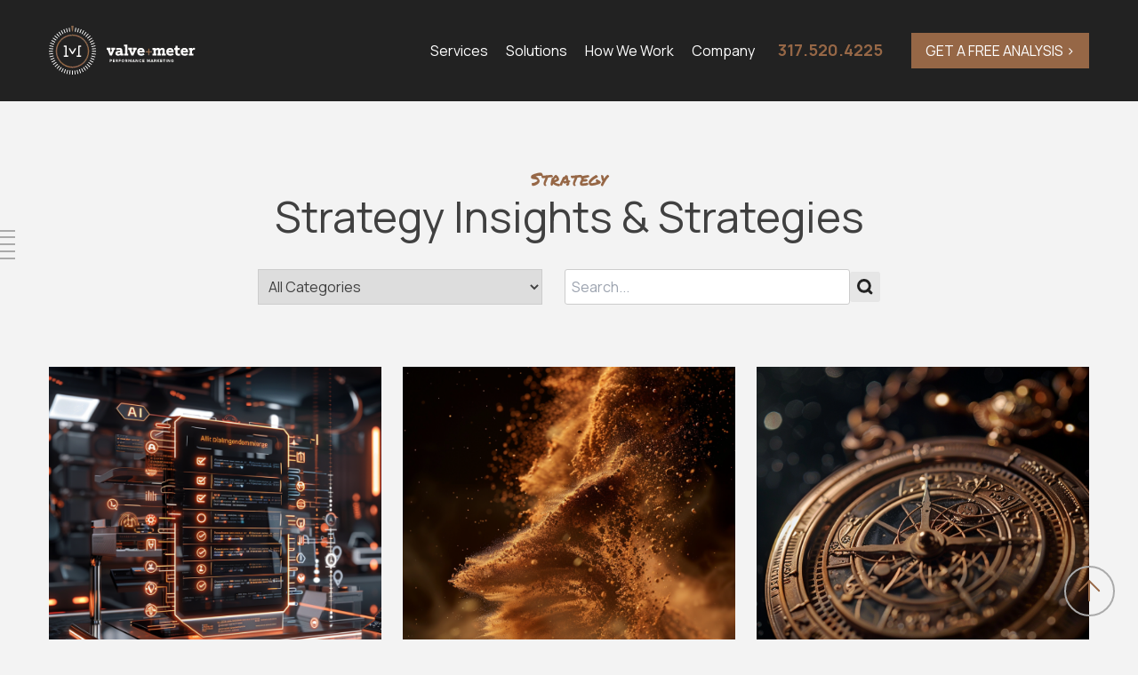

--- FILE ---
content_type: text/html; charset=UTF-8
request_url: https://valveandmeter.com/blog/category/strategy/
body_size: 59743
content:
<!doctype html>
<html lang="en-US">
<head>
	<meta charset="UTF-8">
	<meta name="viewport" content="width=device-width, initial-scale=1">
	<meta property="og:image" content="http://valveandmeter.com/wp-content/uploads/2023/07/Industries-Served.webp" />
	<link rel="profile" href="https://gmpg.org/xfn/11">

    <script src="https://cdn.tailwindcss.com"></script>

	<link rel="preconnect" href="https://fonts.googleapis.com">
	<link rel="preconnect" href="https://fonts.gstatic.com" crossorigin>

	<meta name='robots' content='index, follow, max-snippet:-1, max-image-preview:large, max-video-preview:-1' />
	<meta name="robots" content="index" />

	<!-- This site is optimized with the Yoast SEO plugin v26.2 - https://yoast.com/wordpress/plugins/seo/ -->
	<title>Strategy Archives - Valve + Meter Performance Marketing</title>
<link crossorigin data-rocket-preconnect href="https://s.adroll.com" rel="preconnect">
<link crossorigin data-rocket-preconnect href="https://sc.lfeeder.com" rel="preconnect">
<link crossorigin data-rocket-preconnect href="https://www.google-analytics.com" rel="preconnect">
<link crossorigin data-rocket-preconnect href="https://static.ads-twitter.com" rel="preconnect">
<link crossorigin data-rocket-preconnect href="https://connect.facebook.net" rel="preconnect">
<link crossorigin data-rocket-preconnect href="https://snap.licdn.com" rel="preconnect">
<link crossorigin data-rocket-preconnect href="https://cdn.mouseflow.com" rel="preconnect">
<link crossorigin data-rocket-preconnect href="https://www.googletagmanager.com" rel="preconnect">
<link crossorigin data-rocket-preconnect href="https://cdn.tailwindcss.com" rel="preconnect">
<link crossorigin data-rocket-preconnect href="https://googleads.g.doubleclick.net" rel="preconnect">
<link crossorigin data-rocket-preconnect href="https://dashboard.searchatlas.com" rel="preconnect">
<link crossorigin data-rocket-preconnect href="https://assets.ubembed.com" rel="preconnect">
<link crossorigin data-rocket-preconnect href="https://acsbapp.com" rel="preconnect">
<link crossorigin data-rocket-preconnect href="https://cdn.calltrk.com" rel="preconnect">
<link crossorigin data-rocket-preconnect href="https://434052929133433fb4a2563e1168336b.js.ubembed.com" rel="preconnect">
<link crossorigin data-rocket-preconnect href="https://js.calltrk.com" rel="preconnect"><link rel="preload" data-rocket-preload as="image" href="https://valveandmeter.com/wp-content/uploads/2024/07/AI-Tools.webp" fetchpriority="high">
	<link rel="canonical" href="https://valveandmeter.com/blog/category/strategy/" />
	<link rel="next" href="https://valveandmeter.com/blog/category/strategy/page/2/" />
	<meta property="og:locale" content="en_US" />
	<meta property="og:type" content="article" />
	<meta property="og:title" content="Strategy Archives - Valve + Meter Performance Marketing" />
	<meta property="og:url" content="https://valveandmeter.com/blog/category/strategy/" />
	<meta property="og:site_name" content="Valve + Meter Performance Marketing" />
	<meta name="twitter:card" content="summary_large_image" />
	<script type="application/ld+json" class="yoast-schema-graph">{"@context":"https://schema.org","@graph":[{"@type":"CollectionPage","@id":"https://valveandmeter.com/blog/category/strategy/","url":"https://valveandmeter.com/blog/category/strategy/","name":"Strategy Archives - Valve + Meter Performance Marketing","isPartOf":{"@id":"https://valveandmeter.com/#website"},"primaryImageOfPage":{"@id":"https://valveandmeter.com/blog/category/strategy/#primaryimage"},"image":{"@id":"https://valveandmeter.com/blog/category/strategy/#primaryimage"},"thumbnailUrl":"https://valveandmeter.com/wp-content/uploads/2024/07/AI-Tools.webp","breadcrumb":{"@id":"https://valveandmeter.com/blog/category/strategy/#breadcrumb"},"inLanguage":"en-US"},{"@type":"ImageObject","inLanguage":"en-US","@id":"https://valveandmeter.com/blog/category/strategy/#primaryimage","url":"https://valveandmeter.com/wp-content/uploads/2024/07/AI-Tools.webp","contentUrl":"https://valveandmeter.com/wp-content/uploads/2024/07/AI-Tools.webp","width":868,"height":868},{"@type":"BreadcrumbList","@id":"https://valveandmeter.com/blog/category/strategy/#breadcrumb","itemListElement":[{"@type":"ListItem","position":1,"name":"Home","item":"https://valveandmeter.com/"},{"@type":"ListItem","position":2,"name":"Strategy"}]},{"@type":"WebSite","@id":"https://valveandmeter.com/#website","url":"https://valveandmeter.com/","name":"Valve+Meter Performance Marketing","description":"","potentialAction":[{"@type":"SearchAction","target":{"@type":"EntryPoint","urlTemplate":"https://valveandmeter.com/?s={search_term_string}"},"query-input":{"@type":"PropertyValueSpecification","valueRequired":true,"valueName":"search_term_string"}}],"inLanguage":"en-US"}]}</script>
	<!-- / Yoast SEO plugin. -->


<link rel='dns-prefetch' href='//js.hs-scripts.com' />

<link rel="alternate" type="application/rss+xml" title="Valve + Meter Performance Marketing &raquo; Feed" href="https://valveandmeter.com/feed/" />
<link rel="alternate" type="application/rss+xml" title="Valve + Meter Performance Marketing &raquo; Comments Feed" href="https://valveandmeter.com/comments/feed/" />
<link rel="alternate" type="application/rss+xml" title="Valve + Meter Performance Marketing &raquo; Strategy Category Feed" href="https://valveandmeter.com/blog/category/strategy/feed/" />
<style id='wp-img-auto-sizes-contain-inline-css'>
img:is([sizes=auto i],[sizes^="auto," i]){contain-intrinsic-size:3000px 1500px}
/*# sourceURL=wp-img-auto-sizes-contain-inline-css */
</style>
<style id='wp-emoji-styles-inline-css'>

	img.wp-smiley, img.emoji {
		display: inline !important;
		border: none !important;
		box-shadow: none !important;
		height: 1em !important;
		width: 1em !important;
		margin: 0 0.07em !important;
		vertical-align: -0.1em !important;
		background: none !important;
		padding: 0 !important;
	}
/*# sourceURL=wp-emoji-styles-inline-css */
</style>
<style id='classic-theme-styles-inline-css'>
/*! This file is auto-generated */
.wp-block-button__link{color:#fff;background-color:#32373c;border-radius:9999px;box-shadow:none;text-decoration:none;padding:calc(.667em + 2px) calc(1.333em + 2px);font-size:1.125em}.wp-block-file__button{background:#32373c;color:#fff;text-decoration:none}
/*# sourceURL=/wp-includes/css/classic-themes.min.css */
</style>
<link rel='stylesheet' id='vm-website-style-css' href='https://valveandmeter.com/wp-content/cache/background-css/1/valveandmeter.com/wp-content/themes/vm-website/style.css?ver=1.0.0&wpr_t=1768997150' media='all' />
<style id='rocket-lazyload-inline-css'>
.rll-youtube-player{position:relative;padding-bottom:56.23%;height:0;overflow:hidden;max-width:100%;}.rll-youtube-player:focus-within{outline: 2px solid currentColor;outline-offset: 5px;}.rll-youtube-player iframe{position:absolute;top:0;left:0;width:100%;height:100%;z-index:100;background:0 0}.rll-youtube-player img{bottom:0;display:block;left:0;margin:auto;max-width:100%;width:100%;position:absolute;right:0;top:0;border:none;height:auto;-webkit-transition:.4s all;-moz-transition:.4s all;transition:.4s all}.rll-youtube-player img:hover{-webkit-filter:brightness(75%)}.rll-youtube-player .play{height:100%;width:100%;left:0;top:0;position:absolute;background:var(--wpr-bg-0688c88a-856b-4abe-99f7-e0f8f7e37a1a) no-repeat center;background-color: transparent !important;cursor:pointer;border:none;}
/*# sourceURL=rocket-lazyload-inline-css */
</style>
<link rel="https://api.w.org/" href="https://valveandmeter.com/wp-json/" /><link rel="alternate" title="JSON" type="application/json" href="https://valveandmeter.com/wp-json/wp/v2/categories/24" /><link rel="EditURI" type="application/rsd+xml" title="RSD" href="https://valveandmeter.com/xmlrpc.php?rsd" />
<meta name="generator" content="WordPress 6.9" />
			<!-- DO NOT COPY THIS SNIPPET! Start of Page Analytics Tracking for HubSpot WordPress plugin v11.3.33-->
			<script class="hsq-set-content-id" data-content-id="listing-page">
				var _hsq = _hsq || [];
				_hsq.push(["setContentType", "listing-page"]);
			</script>
			<!-- DO NOT COPY THIS SNIPPET! End of Page Analytics Tracking for HubSpot WordPress plugin -->
			<link rel="icon" href="https://valveandmeter.com/wp-content/uploads/2023/09/favicon.jpg" sizes="32x32" />
<link rel="icon" href="https://valveandmeter.com/wp-content/uploads/2023/09/favicon.jpg" sizes="192x192" />
<link rel="apple-touch-icon" href="https://valveandmeter.com/wp-content/uploads/2023/09/favicon.jpg" />
<meta name="msapplication-TileImage" content="https://valveandmeter.com/wp-content/uploads/2023/09/favicon.jpg" />
		<style id="wp-custom-css">
			.page-id-9699 .innerpage-hero-block{
background: var(--wpr-bg-75762e39-ef7a-4d02-bf7b-bb1c86d63b2b) !important;
background-position: center center !important;
    background-size: cover !important;
}
.page-id-9699 .innerpage-hero-block:before {
    content: '';
    width: 100%;
    height: 100%;
    position: absolute;
    background: rgb(34 34 34 / 69%);
    mix-blend-mode: multiply;
}
.page-id-9699 .innerpage-hero-block {min-height: 400px !important;}
.left-title{
    float: left;
    width: 50%;
	text-align:left;
}

.right-title{
    float: right;
	text-align:right;
    width: 50%;
	margin-bottom:15px;
}

.single-post .wysiwyg a{color:#966746;}
.single-post .image-block img{width:100%;}
.single-post .two-column-block .columns {
    column-count: auto;
    gap: 40px;
    display: flex;
}
@media screen and (max-width:767px){
.hide-me{display:none;}
	.left-title, .right-title{width:100%;text-align:left;}
}

.postid-9535 .blog-content .sidebar, .blog-hero span{display:none !important;}
.blog-content .content-side {margin: 50px auto;}		</style>
		<noscript><style id="rocket-lazyload-nojs-css">.rll-youtube-player, [data-lazy-src]{display:none !important;}</style></noscript><style id='global-styles-inline-css'>
:root{--wp--preset--aspect-ratio--square: 1;--wp--preset--aspect-ratio--4-3: 4/3;--wp--preset--aspect-ratio--3-4: 3/4;--wp--preset--aspect-ratio--3-2: 3/2;--wp--preset--aspect-ratio--2-3: 2/3;--wp--preset--aspect-ratio--16-9: 16/9;--wp--preset--aspect-ratio--9-16: 9/16;--wp--preset--color--black: #000000;--wp--preset--color--cyan-bluish-gray: #abb8c3;--wp--preset--color--white: #ffffff;--wp--preset--color--pale-pink: #f78da7;--wp--preset--color--vivid-red: #cf2e2e;--wp--preset--color--luminous-vivid-orange: #ff6900;--wp--preset--color--luminous-vivid-amber: #fcb900;--wp--preset--color--light-green-cyan: #7bdcb5;--wp--preset--color--vivid-green-cyan: #00d084;--wp--preset--color--pale-cyan-blue: #8ed1fc;--wp--preset--color--vivid-cyan-blue: #0693e3;--wp--preset--color--vivid-purple: #9b51e0;--wp--preset--gradient--vivid-cyan-blue-to-vivid-purple: linear-gradient(135deg,rgb(6,147,227) 0%,rgb(155,81,224) 100%);--wp--preset--gradient--light-green-cyan-to-vivid-green-cyan: linear-gradient(135deg,rgb(122,220,180) 0%,rgb(0,208,130) 100%);--wp--preset--gradient--luminous-vivid-amber-to-luminous-vivid-orange: linear-gradient(135deg,rgb(252,185,0) 0%,rgb(255,105,0) 100%);--wp--preset--gradient--luminous-vivid-orange-to-vivid-red: linear-gradient(135deg,rgb(255,105,0) 0%,rgb(207,46,46) 100%);--wp--preset--gradient--very-light-gray-to-cyan-bluish-gray: linear-gradient(135deg,rgb(238,238,238) 0%,rgb(169,184,195) 100%);--wp--preset--gradient--cool-to-warm-spectrum: linear-gradient(135deg,rgb(74,234,220) 0%,rgb(151,120,209) 20%,rgb(207,42,186) 40%,rgb(238,44,130) 60%,rgb(251,105,98) 80%,rgb(254,248,76) 100%);--wp--preset--gradient--blush-light-purple: linear-gradient(135deg,rgb(255,206,236) 0%,rgb(152,150,240) 100%);--wp--preset--gradient--blush-bordeaux: linear-gradient(135deg,rgb(254,205,165) 0%,rgb(254,45,45) 50%,rgb(107,0,62) 100%);--wp--preset--gradient--luminous-dusk: linear-gradient(135deg,rgb(255,203,112) 0%,rgb(199,81,192) 50%,rgb(65,88,208) 100%);--wp--preset--gradient--pale-ocean: linear-gradient(135deg,rgb(255,245,203) 0%,rgb(182,227,212) 50%,rgb(51,167,181) 100%);--wp--preset--gradient--electric-grass: linear-gradient(135deg,rgb(202,248,128) 0%,rgb(113,206,126) 100%);--wp--preset--gradient--midnight: linear-gradient(135deg,rgb(2,3,129) 0%,rgb(40,116,252) 100%);--wp--preset--font-size--small: 13px;--wp--preset--font-size--medium: 20px;--wp--preset--font-size--large: 36px;--wp--preset--font-size--x-large: 42px;--wp--preset--spacing--20: 0.44rem;--wp--preset--spacing--30: 0.67rem;--wp--preset--spacing--40: 1rem;--wp--preset--spacing--50: 1.5rem;--wp--preset--spacing--60: 2.25rem;--wp--preset--spacing--70: 3.38rem;--wp--preset--spacing--80: 5.06rem;--wp--preset--shadow--natural: 6px 6px 9px rgba(0, 0, 0, 0.2);--wp--preset--shadow--deep: 12px 12px 50px rgba(0, 0, 0, 0.4);--wp--preset--shadow--sharp: 6px 6px 0px rgba(0, 0, 0, 0.2);--wp--preset--shadow--outlined: 6px 6px 0px -3px rgb(255, 255, 255), 6px 6px rgb(0, 0, 0);--wp--preset--shadow--crisp: 6px 6px 0px rgb(0, 0, 0);}:where(.is-layout-flex){gap: 0.5em;}:where(.is-layout-grid){gap: 0.5em;}body .is-layout-flex{display: flex;}.is-layout-flex{flex-wrap: wrap;align-items: center;}.is-layout-flex > :is(*, div){margin: 0;}body .is-layout-grid{display: grid;}.is-layout-grid > :is(*, div){margin: 0;}:where(.wp-block-columns.is-layout-flex){gap: 2em;}:where(.wp-block-columns.is-layout-grid){gap: 2em;}:where(.wp-block-post-template.is-layout-flex){gap: 1.25em;}:where(.wp-block-post-template.is-layout-grid){gap: 1.25em;}.has-black-color{color: var(--wp--preset--color--black) !important;}.has-cyan-bluish-gray-color{color: var(--wp--preset--color--cyan-bluish-gray) !important;}.has-white-color{color: var(--wp--preset--color--white) !important;}.has-pale-pink-color{color: var(--wp--preset--color--pale-pink) !important;}.has-vivid-red-color{color: var(--wp--preset--color--vivid-red) !important;}.has-luminous-vivid-orange-color{color: var(--wp--preset--color--luminous-vivid-orange) !important;}.has-luminous-vivid-amber-color{color: var(--wp--preset--color--luminous-vivid-amber) !important;}.has-light-green-cyan-color{color: var(--wp--preset--color--light-green-cyan) !important;}.has-vivid-green-cyan-color{color: var(--wp--preset--color--vivid-green-cyan) !important;}.has-pale-cyan-blue-color{color: var(--wp--preset--color--pale-cyan-blue) !important;}.has-vivid-cyan-blue-color{color: var(--wp--preset--color--vivid-cyan-blue) !important;}.has-vivid-purple-color{color: var(--wp--preset--color--vivid-purple) !important;}.has-black-background-color{background-color: var(--wp--preset--color--black) !important;}.has-cyan-bluish-gray-background-color{background-color: var(--wp--preset--color--cyan-bluish-gray) !important;}.has-white-background-color{background-color: var(--wp--preset--color--white) !important;}.has-pale-pink-background-color{background-color: var(--wp--preset--color--pale-pink) !important;}.has-vivid-red-background-color{background-color: var(--wp--preset--color--vivid-red) !important;}.has-luminous-vivid-orange-background-color{background-color: var(--wp--preset--color--luminous-vivid-orange) !important;}.has-luminous-vivid-amber-background-color{background-color: var(--wp--preset--color--luminous-vivid-amber) !important;}.has-light-green-cyan-background-color{background-color: var(--wp--preset--color--light-green-cyan) !important;}.has-vivid-green-cyan-background-color{background-color: var(--wp--preset--color--vivid-green-cyan) !important;}.has-pale-cyan-blue-background-color{background-color: var(--wp--preset--color--pale-cyan-blue) !important;}.has-vivid-cyan-blue-background-color{background-color: var(--wp--preset--color--vivid-cyan-blue) !important;}.has-vivid-purple-background-color{background-color: var(--wp--preset--color--vivid-purple) !important;}.has-black-border-color{border-color: var(--wp--preset--color--black) !important;}.has-cyan-bluish-gray-border-color{border-color: var(--wp--preset--color--cyan-bluish-gray) !important;}.has-white-border-color{border-color: var(--wp--preset--color--white) !important;}.has-pale-pink-border-color{border-color: var(--wp--preset--color--pale-pink) !important;}.has-vivid-red-border-color{border-color: var(--wp--preset--color--vivid-red) !important;}.has-luminous-vivid-orange-border-color{border-color: var(--wp--preset--color--luminous-vivid-orange) !important;}.has-luminous-vivid-amber-border-color{border-color: var(--wp--preset--color--luminous-vivid-amber) !important;}.has-light-green-cyan-border-color{border-color: var(--wp--preset--color--light-green-cyan) !important;}.has-vivid-green-cyan-border-color{border-color: var(--wp--preset--color--vivid-green-cyan) !important;}.has-pale-cyan-blue-border-color{border-color: var(--wp--preset--color--pale-cyan-blue) !important;}.has-vivid-cyan-blue-border-color{border-color: var(--wp--preset--color--vivid-cyan-blue) !important;}.has-vivid-purple-border-color{border-color: var(--wp--preset--color--vivid-purple) !important;}.has-vivid-cyan-blue-to-vivid-purple-gradient-background{background: var(--wp--preset--gradient--vivid-cyan-blue-to-vivid-purple) !important;}.has-light-green-cyan-to-vivid-green-cyan-gradient-background{background: var(--wp--preset--gradient--light-green-cyan-to-vivid-green-cyan) !important;}.has-luminous-vivid-amber-to-luminous-vivid-orange-gradient-background{background: var(--wp--preset--gradient--luminous-vivid-amber-to-luminous-vivid-orange) !important;}.has-luminous-vivid-orange-to-vivid-red-gradient-background{background: var(--wp--preset--gradient--luminous-vivid-orange-to-vivid-red) !important;}.has-very-light-gray-to-cyan-bluish-gray-gradient-background{background: var(--wp--preset--gradient--very-light-gray-to-cyan-bluish-gray) !important;}.has-cool-to-warm-spectrum-gradient-background{background: var(--wp--preset--gradient--cool-to-warm-spectrum) !important;}.has-blush-light-purple-gradient-background{background: var(--wp--preset--gradient--blush-light-purple) !important;}.has-blush-bordeaux-gradient-background{background: var(--wp--preset--gradient--blush-bordeaux) !important;}.has-luminous-dusk-gradient-background{background: var(--wp--preset--gradient--luminous-dusk) !important;}.has-pale-ocean-gradient-background{background: var(--wp--preset--gradient--pale-ocean) !important;}.has-electric-grass-gradient-background{background: var(--wp--preset--gradient--electric-grass) !important;}.has-midnight-gradient-background{background: var(--wp--preset--gradient--midnight) !important;}.has-small-font-size{font-size: var(--wp--preset--font-size--small) !important;}.has-medium-font-size{font-size: var(--wp--preset--font-size--medium) !important;}.has-large-font-size{font-size: var(--wp--preset--font-size--large) !important;}.has-x-large-font-size{font-size: var(--wp--preset--font-size--x-large) !important;}
/*# sourceURL=global-styles-inline-css */
</style>
<style id="wpr-lazyload-bg-container"></style><style id="wpr-lazyload-bg-exclusion"></style>
<noscript>
<style id="wpr-lazyload-bg-nostyle">.blog-hero{--wpr-bg-b241d689-8170-40d3-b210-0a826604e3d9: url('https://valveandmeter.com/wp-content/uploads/2023/08/copper-blog.webp');}.rll-youtube-player .play{--wpr-bg-0688c88a-856b-4abe-99f7-e0f8f7e37a1a: url('https://valveandmeter.com/wp-content/plugins/wp-rocket/assets/img/youtube.png');}.page-id-9699 .innerpage-hero-block{--wpr-bg-75762e39-ef7a-4d02-bf7b-bb1c86d63b2b: url('https://valveandmeter.com/wp-content/uploads/2023/09/web_design_wordpress.webp');}.cta-card.realcopper{--wpr-bg-527b647e-1a45-40ba-aff1-71578e5de539: url('https://valveandmeter.com/../../../../../../wp-content/uploads/2023/05/copper.webp');}</style>
</noscript>
<script type="application/javascript">const rocket_pairs = [{"selector":".blog-hero","style":".blog-hero{--wpr-bg-b241d689-8170-40d3-b210-0a826604e3d9: url('https:\/\/valveandmeter.com\/wp-content\/uploads\/2023\/08\/copper-blog.webp');}","hash":"b241d689-8170-40d3-b210-0a826604e3d9","url":"https:\/\/valveandmeter.com\/wp-content\/uploads\/2023\/08\/copper-blog.webp"},{"selector":".rll-youtube-player .play","style":".rll-youtube-player .play{--wpr-bg-0688c88a-856b-4abe-99f7-e0f8f7e37a1a: url('https:\/\/valveandmeter.com\/wp-content\/plugins\/wp-rocket\/assets\/img\/youtube.png');}","hash":"0688c88a-856b-4abe-99f7-e0f8f7e37a1a","url":"https:\/\/valveandmeter.com\/wp-content\/plugins\/wp-rocket\/assets\/img\/youtube.png"},{"selector":".page-id-9699 .innerpage-hero-block","style":".page-id-9699 .innerpage-hero-block{--wpr-bg-75762e39-ef7a-4d02-bf7b-bb1c86d63b2b: url('https:\/\/valveandmeter.com\/wp-content\/uploads\/2023\/09\/web_design_wordpress.webp');}","hash":"75762e39-ef7a-4d02-bf7b-bb1c86d63b2b","url":"https:\/\/valveandmeter.com\/wp-content\/uploads\/2023\/09\/web_design_wordpress.webp"},{"selector":".cta-card.realcopper","style":".cta-card.realcopper{--wpr-bg-527b647e-1a45-40ba-aff1-71578e5de539: url('https:\/\/valveandmeter.com\/..\/..\/..\/..\/..\/..\/wp-content\/uploads\/2023\/05\/copper.webp');}","hash":"527b647e-1a45-40ba-aff1-71578e5de539","url":"https:\/\/valveandmeter.com\/..\/..\/..\/..\/..\/..\/wp-content\/uploads\/2023\/05\/copper.webp"}]; const rocket_excluded_pairs = [];</script><meta name="generator" content="WP Rocket 3.20.0.3" data-wpr-features="wpr_lazyload_css_bg_img wpr_lazyload_images wpr_lazyload_iframes wpr_preconnect_external_domains wpr_oci wpr_image_dimensions wpr_preload_links wpr_desktop" /></head>

<!-- Google Tag Manager -->
<script>(function(w,d,s,l,i){w[l]=w[l]||[];w[l].push({'gtm.start':
new Date().getTime(),event:'gtm.js'});var f=d.getElementsByTagName(s)[0],
j=d.createElement(s),dl=l!='dataLayer'?'&l='+l:'';j.async=true;j.src=
'https://www.googletagmanager.com/gtm.js?id='+i+dl;f.parentNode.insertBefore(j,f);
})(window,document,'script','dataLayer','GTM-57PCP4P');</script>
<!-- End Google Tag Manager -->

<script> (function(){ window.ldfdr = window.ldfdr || {}; (function(d, s, ss, fs){ fs = d.getElementsByTagName(s)[0]; function ce(src){ var cs = d.createElement(s); cs.src = src; setTimeout(function(){fs.parentNode.insertBefore(cs,fs)}, 1); } ce(ss); })(document, 'script', 'https://sc.lfeeder.com/lftracker_v1_bElvO73RVV18ZMqj.js'); })(); </script>

<!-- Google Tag Manager (noscript) -->
<noscript><iframe src="https://www.googletagmanager.com/ns.html?id=GTM-57PCP4P"
height="0" width="0" style="display:none;visibility:hidden"></iframe></noscript>
<!-- End Google Tag Manager (noscript) -->

<!-- Google tag (gtag.js) -->
<script async src="https://www.googletagmanager.com/gtag/js?id=G-99EDRXRYTT"></script>
<script>
  window.dataLayer = window.dataLayer || [];
  function gtag(){dataLayer.push(arguments);}
  gtag('js', new Date());

  gtag('config', 'G-99EDRXRYTT');
</script>

<body class="archive category category-strategy category-24 wp-theme-vm-website hfeed">

<style>
    /*body{background:#222;}*/
	.gray, .grey{background:#F3F3F3;}
	.flex{display:flex;}
	main {
		padding-top: 114px;
	}
	.container {
		max-width: 1170px;
	}
	.mx-auto {
		margin-left: auto;
		margin-right: auto;
	}
	.header-scrolled{
		background: #fff !important;
	}
	.logo-dark{display:none;}
	.header-scrolled .logo-dark{display:block;}
	.header-scrolled .logo-trans{display:none;}
	.site-header {
		position: fixed;
		background: #222;
		width: 100%;
		z-index: 999;
		padding: 10px 0;
	}
	.site-header .container{
		display: flex;
		align-items: center;
		justify-content: space-between;
		margin: 0 auto;
	}

	.site-navigation, .site-nav {
		display: flex;
		align-items: baseline;
	}

	.backtotop{
		position: fixed;
		bottom:26px;
		right:26px;
	}
	.random-5-lines{
		position: fixed;
		top: 36%;
		left: 0;
	}

	.footer-site-nav{
		display: flex;
	}
	.site-navigation .phone_num{font-size: 18px;}
	.site-navigation .phone_num:hover{color:#fff;}
	.header-scrolled .site-navigation .phone_num:hover{color:#222;}
	.site-nav .menu-item a{
	    padding: 35px 10px;
    	color: #fff;
    	display: inline-block;
	}
	.header-scrolled .site-nav a{
		color:#222;
	}
	.mega-menu ul{
		margin-left:0;
	}
	.mega-menu ul li{
	    width:100%;
		display:inline-block;
	    margin-bottom: 6px;
	}
	.mega-menu a{
		line-height:1;
		color:#222 !important;
		padding:0 !important;
	}
	.mega-menu a:hover{color: #956746 !important;}

	.mega-menu{
		padding: 15px;
		background: #fff;
		width: 100%;
		display: inline-block;
		position: absolute;
		left: 0;
		right: 0;
		top: 98px;
		box-sizing: border-box;
	}

	.site-header .mega-menu .container {
		display: flex;
		align-items: initial;
		justify-content: space-between;
		margin: 0 auto;
	}

	.column.cta-card .heading{
		font-size: 22px;
		line-height: 30px;
		font-weight: bold;
		margin-bottom: 15px;
		display: inline-block;
	}
	.mega-menu .column {
		width: 100%;
		max-width:20%;
		padding: 20px;
	}
	.contact-us .phone{
        margin: 16px 0;
        font-weight: bold;
        display: inline-block;
        width: 100%;
    }
	.contact-us ul{
        display: flex;
        gap: 12px;
    }
	.contact-us ul li a{
        font-size: 22px;
    }
    .contact-us ul li a:hover svg{
        fill: #222222;
    }
    .contact-us ul li a svg{
        fill: #966746;
    }
	.mega-menu .cta-card.column {
		padding: 20px 20px 100px;
	}
	.column.cta-card .description {
		display: inline-block;
		font-size: 14px;
		line-height: 24px;
		margin-bottom: 35px;
	}
	
	.column.cta-card img{
		margin: 0 auto;
	}
	.mega-menu.show{display:block !important;}

.cta-card.white {
	background: #fff;
}

.cta-card.white .upperheading {
	color: #976743;
}

.cta-card.white .heading,
.cta-card.white .desc,
.cta-card.white .description {
	color: #222;
}

.cta-card.white .bttn {
	color: #fff;
	background: #976743;
}

/* Black background */
.cta-card.black {
	background: #222;
}

.cta-card.black .upperheading {
	color: #976743;
}

.cta-card.black .heading,
.cta-card.black .desc,
.cta-card.black .description {
	color: #fff;
}

.cta-card.black .bttn {
	color: #fff;
	background: #976743;
}

/* Copper background */
.cta-card.copper {
	background: #976743;
}

.cta-card.copper .upperheading {
	color: #222;
}

.cta-card.copper .heading,
.cta-card.copper .desc,
.cta-card.copper .description {
	color: #fff;
}

.cta-card.copper .bttn {
	color: #fff;
	background: #222;
}

/* Real Copper */
.cta-card.realcopper {
	background: var(--wpr-bg-527b647e-1a45-40ba-aff1-71578e5de539);
}

.cta-card.realcopper .upperheading {
	color: #fff;
}

.cta-card.realcopper .heading,
.cta-card.realcopper .desc,
.cta-card.black .description
{
	color: #fff;
}

.cta-card.realcopper .bttn {
	color: #fff;
	background: #222;
}

.cta-card.bkg-image::before {
	content: "";
	background: rgb(0 0 0 / 85%);
	top: 0;
	left: 0;
	bottom: 0;
	right: 0;
	position: absolute;
	z-index: 1;
}
.cta-card.bkg-image{position: relative;}

.header-heading{
    display: flex;
    align-items: center;
	margin-bottom: 15px;
	color: #966746;
	text-transform: uppercase;
	font-weight: bold;
}
.header-heading img{
    width:15px;
    margin-right: 10px;
}
.header-heading a{
	text-transform: uppercase;
    color: #966746 !important;
}
.site-header  .footer-menu{margin-bottom:30px;}
.site-header  .footer-menu:last-child{margin-bottom:0;}
.moblie-header{display:none;}

@media screen and (max-width:991px){
	#masthead{display:none;}
	.moblie-header{display:block;}
}



.blog .wysiwyg ul,
.single-post .wysiwyg ul{
    column-count: 1 !important;
}

</style>

<div  id="page" class="site">
	<a class="skip-link screen-reader-text" href="#primary">Skip to content</a>

	<header  id="masthead" class="site-header header">
		<div  class="container">
			<div class="vm-logo">
				<div class="logo-trans">
				<a href="https://valveandmeter.com/">
				    <img width="165" height="56" id="White_and_Copper_Full_Logo" src="/wp-content/uploads/2023/07/White-and-Copper-Full-Logo.webp" alt="V+M Logo">
				</a>
				</div>
				<div class="logo-dark">
				<a href="https://valveandmeter.com/">	
				    <img width="76" height="78" id="White_and_Copper_Logomark" src="data:image/svg+xml,%3Csvg%20xmlns='http://www.w3.org/2000/svg'%20viewBox='0%200%2076%2078'%3E%3C/svg%3E" alt="V+M Logo" data-lazy-src="/wp-content/uploads/2023/07/logosmall.webp"><noscript><img width="76" height="78" id="White_and_Copper_Logomark" src="/wp-content/uploads/2023/07/logosmall.webp" alt="V+M Logo"></noscript>
				</a>
				</div>
			</div>

		<div class="site-navigation">
		<div class="site-nav">
													<div class="menu-item">
															<a class="menu-item-link" href="#" target="_self">Services</a>
								
																<div class="mega-menu" style="display:none;">
									<div class="container">
																																																																		<div class="column">
																																																								<div class="footer-menu">
																<span class="header-heading">
																																																		                                                                                    <a class="button" href="https://valveandmeter.com/seo/" target="_self">SEO</a>
                                                                        																    																</span>
																<div class="menu-seo-menu-container"><ul id="menu-seo-menu" class="menu"><li id="menu-item-4686" class="menu-item menu-item-type-post_type menu-item-object-page menu-item-4686"><a href="https://valveandmeter.com/seo/agency/">SEO Agency</a></li>
<li id="menu-item-4688" class="menu-item menu-item-type-post_type menu-item-object-page menu-item-4688"><a href="https://valveandmeter.com/content-marketing/copywriting/seo/">SEO Copywriting</a></li>
<li id="menu-item-4684" class="menu-item menu-item-type-post_type menu-item-object-page menu-item-4684"><a href="https://valveandmeter.com/seo/keyword-research/">Keyword Research</a></li>
<li id="menu-item-4681" class="menu-item menu-item-type-post_type menu-item-object-page menu-item-4681"><a href="https://valveandmeter.com/seo/link-building/">Link Building</a></li>
<li id="menu-item-4687" class="menu-item menu-item-type-post_type menu-item-object-page menu-item-4687"><a href="https://valveandmeter.com/seo/audit/">SEO Audit</a></li>
</ul></div>															</div>
																																																																						<div class="menu-item">
																<span class="header-heading">
																																																	<a class="button" href="https://valveandmeter.com/local-seo/" target="_self">Local SEO</a>
																																</span>
															</div>
																																																																																				<div class="menu-item">
																<span class="header-heading">
																																																	<a class="button" href="https://valveandmeter.com/social-media/" target="_self">Social Media</a>
																																</span>
															</div>
																																																																																				<div class="menu-item">
																<span class="header-heading">
																																																	<a class="button" href="https://valveandmeter.com/email/" target="_self">Email Marketing</a>
																																</span>
															</div>
																																																																			</div>
																																																																													<div class="column">
																																																								<div class="footer-menu">
																<span class="header-heading">
																																																		                                                                                    <a class="button" href="https://valveandmeter.com/web/" target="_self">Web</a>
                                                                        																    																</span>
																<div class="menu-web-container"><ul id="menu-web" class="menu"><li id="menu-item-2698" class="menu-item menu-item-type-post_type menu-item-object-page menu-item-2698"><a href="https://valveandmeter.com/web/design/">Web Design</a></li>
<li id="menu-item-2699" class="menu-item menu-item-type-post_type menu-item-object-page menu-item-2699"><a href="https://valveandmeter.com/web/design/wordpress/">WordPress Design</a></li>
<li id="menu-item-2700" class="menu-item menu-item-type-post_type menu-item-object-page menu-item-2700"><a href="https://valveandmeter.com/web/development/">Web Development</a></li>
<li id="menu-item-2701" class="menu-item menu-item-type-post_type menu-item-object-page menu-item-2701"><a href="https://valveandmeter.com/web/conversion-rate-optimization/">Conversion Rate Optimization</a></li>
</ul></div>															</div>
																																																																																				<div class="footer-menu">
																<span class="header-heading">
																																																		                                                                                    <a class="button" href="https://valveandmeter.com/content-marketing/" target="_self">Content Marketing</a>
                                                                        																    																</span>
																<div class="menu-content-menu-container"><ul id="menu-content-menu" class="menu"><li id="menu-item-4690" class="menu-item menu-item-type-post_type menu-item-object-page menu-item-4690"><a href="https://valveandmeter.com/content-marketing/agency/">Content Agency</a></li>
<li id="menu-item-4691" class="menu-item menu-item-type-post_type menu-item-object-page menu-item-4691"><a href="https://valveandmeter.com/content-marketing/copywriting/">Copywriting</a></li>
<li id="menu-item-4692" class="menu-item menu-item-type-post_type menu-item-object-page menu-item-4692"><a href="https://valveandmeter.com/content-marketing/copywriting/blog/">Blog Copywriting Services</a></li>
</ul></div>															</div>
																																																					</div>
																																																																													<div class="column">
																																																								<div class="footer-menu">
																<span class="header-heading">
																																																		                                                                                    <a class="button" href="https://valveandmeter.com/ppc/" target="_self">PPC</a>
                                                                        																    																</span>
																<div class="menu-ppc-menu-container"><ul id="menu-ppc-menu" class="menu"><li id="menu-item-4698" class="menu-item menu-item-type-post_type menu-item-object-page menu-item-4698"><a href="https://valveandmeter.com/ppc/agency/">PPC Agency</a></li>
<li id="menu-item-4697" class="menu-item menu-item-type-post_type menu-item-object-page menu-item-4697"><a href="https://valveandmeter.com/ppc/google-local-services-ads/">Google Local Services Ads</a></li>
</ul></div>															</div>
																																																																																				<div class="footer-menu">
																<span class="header-heading">
																																																		                                                                                    <a class="button" href="https://valveandmeter.com/paid-digital/" target="_self">Paid Digital</a>
                                                                        																    																</span>
																<div class="menu-paid-digital-menu-container"><ul id="menu-paid-digital-menu" class="menu"><li id="menu-item-2735" class="menu-item menu-item-type-post_type menu-item-object-page menu-item-2735"><a href="https://valveandmeter.com/paid-digital/programmatic-media-buying/">Programmatic Media Buying</a></li>
<li id="menu-item-4708" class="menu-item menu-item-type-post_type menu-item-object-page menu-item-4708"><a href="https://valveandmeter.com/paid-digital/social/">Paid Social</a></li>
</ul></div>															</div>
																																																					</div>
																																																																													<div class="column">
																																																								<div class="footer-menu">
																<span class="header-heading">
																																																		                                                                                    <a class="button" href="https://valveandmeter.com/creative/" target="_self">Creative</a>
                                                                        																    																</span>
																<div class="menu-creative-menu-container"><ul id="menu-creative-menu" class="menu"><li id="menu-item-2691" class="menu-item menu-item-type-post_type menu-item-object-page menu-item-2691"><a href="https://valveandmeter.com/creative/brand/">Brand</a></li>
<li id="menu-item-2694" class="menu-item menu-item-type-post_type menu-item-object-page menu-item-2694"><a href="https://valveandmeter.com/creative/graphic-design/">Graphic Design</a></li>
<li id="menu-item-2693" class="menu-item menu-item-type-post_type menu-item-object-page menu-item-2693"><a href="https://valveandmeter.com/creative/sales-enablement/">Sales Enablement</a></li>
<li id="menu-item-5279" class="menu-item menu-item-type-post_type menu-item-object-page menu-item-5279"><a href="https://valveandmeter.com/creative/sales-collateral/">Sales Collateral</a></li>
<li id="menu-item-5280" class="menu-item menu-item-type-post_type menu-item-object-page menu-item-5280"><a href="https://valveandmeter.com/creative/video/">Video Marketing</a></li>
</ul></div>															</div>
																																																																																				<div class="footer-menu">
																<span class="header-heading">
																																																		                                                                                    <a class="button" href="https://valveandmeter.com/media/" target="_self">Media</a>
                                                                        																    																</span>
																<div class="menu-media-container"><ul id="menu-media" class="menu"><li id="menu-item-2696" class="menu-item menu-item-type-post_type menu-item-object-page menu-item-2696"><a href="https://valveandmeter.com/media/direct-mail/">Direct Mail</a></li>
</ul></div>															</div>
																																																					</div>
																																																																													<div class="column">
																																																								<div class="footer-menu">
																<span class="header-heading">
																																																		                                                                                    <a class="button" href="https://valveandmeter.com/b2b/" target="_self">B2B</a>
                                                                        																    																</span>
																<div class="menu-b2b-menu-container"><ul id="menu-b2b-menu" class="menu"><li id="menu-item-2737" class="menu-item menu-item-type-post_type menu-item-object-page menu-item-2737"><a href="https://valveandmeter.com/b2b/agency/">B2B Agency</a></li>
<li id="menu-item-2736" class="menu-item menu-item-type-post_type menu-item-object-page menu-item-2736"><a href="https://valveandmeter.com/b2b/account-based-marketing/">Account-Based Marketing Services</a></li>
</ul></div>															</div>
																																																																																				<div class="footer-menu">
																<span class="header-heading">
																																																		                                                                                    <a class="button" href="https://valveandmeter.com/outbound-lead-generation/" target="_self">Outbound Lead Generation</a>
                                                                        																    																</span>
																<div class="menu-outbound-lead-generation-container"><ul id="menu-outbound-lead-generation" class="menu"><li id="menu-item-1693" class="menu-item menu-item-type-post_type menu-item-object-page menu-item-1693"><a href="https://valveandmeter.com/outbound-lead-generation/lead-qualifying-services/">Lead Qualifying</a></li>
<li id="menu-item-1692" class="menu-item menu-item-type-post_type menu-item-object-page menu-item-1692"><a href="https://valveandmeter.com/outbound-lead-generation/sales-appointment-setting-services/">Appointment Setting</a></li>
<li id="menu-item-1691" class="menu-item menu-item-type-post_type menu-item-object-page menu-item-1691"><a href="https://valveandmeter.com/outbound-lead-generation/sales-prospecting-services/">Sales Prospecting</a></li>
<li id="menu-item-1695" class="menu-item menu-item-type-post_type menu-item-object-page menu-item-1695"><a href="https://valveandmeter.com/outbound-lead-generation/b2b-appointment-setting-services/">B2B Appointment Setting</a></li>
<li id="menu-item-1694" class="menu-item menu-item-type-post_type menu-item-object-page menu-item-1694"><a href="https://valveandmeter.com/outbound-lead-generation/b2b-cold-calling-services/">B2B Cold Calling</a></li>
</ul></div>															</div>
																																																					</div>
																														</div>
								</div>
						</div>
																		<div class="menu-item">
															<a class="menu-item-link" href="#" target="_self">Solutions</a>
								
																<div class="mega-menu" style="display:none;">
									<div class="container">
																																																																		<div class="column">
																																																								<div class="footer-menu">
																<span class="header-heading">
																																																			    Industries																    																</span>
																<div class="menu-industries-we-serve-container"><ul id="menu-industries-we-serve" class="menu"><li id="menu-item-4713" class="menu-item menu-item-type-post_type menu-item-object-page menu-item-4713"><a href="https://valveandmeter.com/industries/home-services/">Home Services</a></li>
<li id="menu-item-4714" class="menu-item menu-item-type-post_type menu-item-object-page menu-item-4714"><a href="https://valveandmeter.com/industries/hvac/">HVAC</a></li>
<li id="menu-item-4716" class="menu-item menu-item-type-post_type menu-item-object-page menu-item-4716"><a href="https://valveandmeter.com/industries/plumber/">Plumber</a></li>
<li id="menu-item-5440" class="menu-item menu-item-type-post_type menu-item-object-page menu-item-5440"><a href="https://valveandmeter.com/industries/roofing/">Roofing</a></li>
<li id="menu-item-4711" class="menu-item menu-item-type-post_type menu-item-object-page menu-item-4711"><a href="https://valveandmeter.com/industries/electrician/">Electrician</a></li>
<li id="menu-item-9054" class="menu-item menu-item-type-post_type menu-item-object-page menu-item-9054"><a href="https://valveandmeter.com/industries/home-security/">Home Security</a></li>
<li id="menu-item-5406" class="menu-item menu-item-type-post_type menu-item-object-page menu-item-5406"><a href="https://valveandmeter.com/industries/manufacturing/">Manufacturing</a></li>
<li id="menu-item-4712" class="menu-item menu-item-type-post_type menu-item-object-page menu-item-4712"><a href="https://valveandmeter.com/industries/heavy-equipment/">Heavy Equipment</a></li>
<li id="menu-item-5398" class="menu-item menu-item-type-post_type menu-item-object-page menu-item-5398"><a href="https://valveandmeter.com/industries/construction/">Construction</a></li>
<li id="menu-item-9053" class="menu-item menu-item-type-post_type menu-item-object-page menu-item-9053"><a href="https://valveandmeter.com/industries/contractor/">Contractor Marketing</a></li>
<li id="menu-item-5419" class="menu-item menu-item-type-post_type menu-item-object-page menu-item-5419"><a href="https://valveandmeter.com/industries/law-firms/">Law Firms</a></li>
<li id="menu-item-4715" class="menu-item menu-item-type-post_type menu-item-object-page menu-item-4715"><a href="https://valveandmeter.com/industries/managed-service-providers-msps/">Managed Service Providers</a></li>
<li id="menu-item-8071" class="menu-item menu-item-type-post_type menu-item-object-page menu-item-8071"><a href="https://valveandmeter.com/industries/solar/agency/">Solar Energy</a></li>
</ul></div>															</div>
																																																																						<div class="menu-item">
																<span class="header-heading">
																																																	<a class="button" href="https://valveandmeter.com/locations/" target="_self">Locations</a>
																																</span>
															</div>
																																																																			</div>
																																																																		<div class="column blank-spacer"></div>
																																																																		<div class="column cta-card grey " >
													<span class="heading">Understanding HVAC SEO</span>
													<span class="description">SEO is crucial for HVAC companies in today’s digital age. With the right strategies, including quality content creation and effective link building, your HVAC business can dominate search results, attract more customers, and increase sales. </span>
																																								<div class="button__container">
														    <a class="bttn" href="https://valveandmeter.com/blog/seo/hvac-company/" target="_self">Read More ></a>
														</div>
																									</div>
																																																																													<div class="column cta-card realcopper " >
													<span class="heading">Home Services Marketing Produces Transformational Growth</span>
													<span class="description">Learn more about how Valve+Meter helped Doc Dancer scale its HVAC business.</span>
																																								<div class="button__container">
														    <a class="bttn" href="https://valveandmeter.com/testimonials/doc-dancer/" target="_self">Case Study ></a>
														</div>
																									</div>
																																																																													<div class="column cta-card grey " >
													<span class="heading">SEO Glossary</span>
													<span class="description">Curious about the buzzwords and terms in SEO? Learn more about what things mean and gain a more robust understanding of SEO.</span>
																																								<div class="button__container">
														    <a class="bttn" href="https://valveandmeter.com/seo/glossary/" target="_self">SEO Glossary ></a>
														</div>
																									</div>
																																																				</div>
								</div>
						</div>
																		<div class="menu-item">
															<a class="menu-item-link" href="#" target="_self">How We Work</a>
								
																<div class="mega-menu" style="display:none;">
									<div class="container">
																																																																		<div class="column">
																																										<div class="menu-item">
																<span class="header-heading">
																																																	<a class="button" href="https://valveandmeter.com/our-process/thinkfirst/" target="_self">ThinkFirst™</a>
																																</span>
															</div>
																																																																																				<div class="menu-item">
																<span class="header-heading">
																																																	<a class="button" href="https://valveandmeter.com/speaker-request/" target="_self">Speaker Request</a>
																																</span>
															</div>
																																																																																				<div class="menu-item">
																<span class="header-heading">
																																																	<a class="button" href="https://mathbeforemarketing.com/" target="_blank">Math Before Marketing™</a>
																																</span>
															</div>
																																																																			</div>
																																																																													<div class="column">
																																																								<div class="footer-menu">
																<span class="header-heading">
																																																			    Resources																    																</span>
																<div class="menu-resources-container"><ul id="menu-resources" class="menu"><li id="menu-item-136" class="menu-item menu-item-type-post_type menu-item-object-page menu-item-136"><a href="https://valveandmeter.com/blog/">Blog</a></li>
<li id="menu-item-135" class="menu-item menu-item-type-custom menu-item-object-custom menu-item-135"><a href="https://mathbeforemarketing.com/">MathBeforeMarketing.com</a></li>
<li id="menu-item-5282" class="menu-item menu-item-type-post_type menu-item-object-page menu-item-5282"><a href="https://valveandmeter.com/speed-to-lead/">Speed-to-Lead Report</a></li>
<li id="menu-item-5283" class="menu-item menu-item-type-post_type menu-item-object-page menu-item-5283"><a href="https://valveandmeter.com/flashcards/">Flashcards</a></li>
</ul></div>															</div>
																																																					</div>
																																																																													<div class="column">
																																										<div class="menu-item">
																<span class="header-heading">
																																																	<a class="button" href="https://valveandmeter.com/testimonials/" target="_self">Testimonials</a>
																																</span>
															</div>
																																																																			</div>
																																																																		<div class="column blank-spacer"></div>
																																																																		<div class="column cta-card black bkg-image" style="background-size:cover !important;background:url(https://valveandmeter.com/wp-content/uploads/2023/06/house-bkg.webp);">
													<span class="heading"><span style="color:#966746">$11.50:1</span> Return on Marketing Spend</span>
													<span class="description">Learn about RPM Machinery's transformational growth.</span>
																																								<div class="button__container">
														    <a class="bttn" href="https://valveandmeter.com/testimonials/rpm-machinery/" target="_self">View Case Study ></a>
														</div>
																									</div>
																																																				</div>
								</div>
						</div>
																		<div class="menu-item">
															<a class="menu-item-link" href="#" target="_self">Company</a>
								
																<div class="mega-menu" style="display:none;">
									<div class="container">
																																																																		<div class="column">
																																																								<div class="footer-menu">
																<span class="header-heading">
																																																			    Our Services																    																</span>
																<div class="menu-company-menu-our-services-container"><ul id="menu-company-menu-our-services" class="menu"><li id="menu-item-2739" class="menu-item menu-item-type-post_type menu-item-object-page menu-item-2739"><a href="https://valveandmeter.com/seo/">SEO</a></li>
<li id="menu-item-2748" class="menu-item menu-item-type-post_type menu-item-object-page menu-item-2748"><a href="https://valveandmeter.com/local-seo/">Local SEO</a></li>
<li id="menu-item-2744" class="menu-item menu-item-type-post_type menu-item-object-page menu-item-2744"><a href="https://valveandmeter.com/paid-digital/">Paid Digital</a></li>
<li id="menu-item-2746" class="menu-item menu-item-type-post_type menu-item-object-page menu-item-2746"><a href="https://valveandmeter.com/ppc/">PPC</a></li>
<li id="menu-item-2740" class="menu-item menu-item-type-post_type menu-item-object-page menu-item-2740"><a href="https://valveandmeter.com/web/">Web</a></li>
<li id="menu-item-2742" class="menu-item menu-item-type-post_type menu-item-object-page menu-item-2742"><a href="https://valveandmeter.com/creative/">Creative</a></li>
<li id="menu-item-2747" class="menu-item menu-item-type-post_type menu-item-object-page menu-item-2747"><a href="https://valveandmeter.com/media/">Traditional Media</a></li>
<li id="menu-item-2741" class="menu-item menu-item-type-post_type menu-item-object-page menu-item-2741"><a href="https://valveandmeter.com/b2b/">B2B</a></li>
<li id="menu-item-2743" class="menu-item menu-item-type-post_type menu-item-object-page menu-item-2743"><a href="https://valveandmeter.com/outbound-lead-generation/">Outbound Lead Generation</a></li>
</ul></div>															</div>
																																																					</div>
																																																																													<div class="column">
																																																								<div class="footer-menu">
																<span class="header-heading">
																																																		                                                                                    <a class="button" href="https://valveandmeter.com/about/" target="_self">About V+M</a>
                                                                        																    																</span>
																<div class="menu-about-vm-container"><ul id="menu-about-vm" class="menu"><li id="menu-item-9046" class="menu-item menu-item-type-post_type menu-item-object-page menu-item-9046"><a href="https://valveandmeter.com/about/why-us/">Why Us</a></li>
<li id="menu-item-9048" class="menu-item menu-item-type-post_type menu-item-object-page menu-item-9048"><a href="https://valveandmeter.com/about/team/">Meet Our Team</a></li>
<li id="menu-item-9047" class="menu-item menu-item-type-post_type menu-item-object-page menu-item-9047"><a href="https://valveandmeter.com/about/women-business-enterprise/">WBE Certified</a></li>
</ul></div>															</div>
																																																																						<div class="menu-item">
																<span class="header-heading">
																																																	<a class="button" href="https://valveandmeter.com/marketing-careers/" target="_self">Careers</a>
																																</span>
															</div>
																																																																			</div>
																																																																													<div class="column">
																																										<div class="menu-item">
																<span class="header-heading">
																																																	<a class="button" href="https://valveandmeter.com/contact-our-team/" target="_self">Contact Our Team</a>
																																</span>
															</div>
																																																																																																															<div class="contact-us">
															<span>10475 Crosspoint Blvd Ste 405, Indianapolis, IN 46256</span>
															<a class="phone" href="tel:317.520.4225">317.520.4225</a>
    														<ul>
    															<li><a target="_blank" rel="nofollow" href="https://www.facebook.com/valveandmeter/"><svg xmlns="https://www.w3.org/2000/svg" height="1em" viewBox="0 0 448 512"><!--! Font Awesome Free 6.4.0 by @fontawesome - https://fontawesome.com License - https://fontawesome.com/license (Commercial License) Copyright 2023 Fonticons, Inc. --><path d="M400 32H48A48 48 0 0 0 0 80v352a48 48 0 0 0 48 48h137.25V327.69h-63V256h63v-54.64c0-62.15 37-96.48 93.67-96.48 27.14 0 55.52 4.84 55.52 4.84v61h-31.27c-30.81 0-40.42 19.12-40.42 38.73V256h68.78l-11 71.69h-57.78V480H400a48 48 0 0 0 48-48V80a48 48 0 0 0-48-48z"/></svg></a></li>
    															<li><a target="_blank" rel="nofollow" href="https://www.linkedin.com/company/valve-and-meter-performance-marketing"><svg xmlns="https://www.w3.org/2000/svg" height="1em" viewBox="0 0 448 512"><!--! Font Awesome Free 6.4.0 by @fontawesome - https://fontawesome.com License - https://fontawesome.com/license (Commercial License) Copyright 2023 Fonticons, Inc. --><path d="M416 32H31.9C14.3 32 0 46.5 0 64.3v383.4C0 465.5 14.3 480 31.9 480H416c17.6 0 32-14.5 32-32.3V64.3c0-17.8-14.4-32.3-32-32.3zM135.4 416H69V202.2h66.5V416zm-33.2-243c-21.3 0-38.5-17.3-38.5-38.5S80.9 96 102.2 96c21.2 0 38.5 17.3 38.5 38.5 0 21.3-17.2 38.5-38.5 38.5zm282.1 243h-66.4V312c0-24.8-.5-56.7-34.5-56.7-34.6 0-39.9 27-39.9 54.9V416h-66.4V202.2h63.7v29.2h.9c8.9-16.8 30.6-34.5 62.9-34.5 67.2 0 79.7 44.3 79.7 101.9V416z"/></svg></a></li>
    															<li><a target="_blank" rel="nofollow" href="https://www.instagram.com/valveandmeter/"><svg xmlns="https://www.w3.org/2000/svg" height="1em" viewBox="0 0 448 512"><!--! Font Awesome Free 6.4.0 by @fontawesome - https://fontawesome.com License - https://fontawesome.com/license (Commercial License) Copyright 2023 Fonticons, Inc. --><path d="M224.1 141c-63.6 0-114.9 51.3-114.9 114.9s51.3 114.9 114.9 114.9S339 319.5 339 255.9 287.7 141 224.1 141zm0 189.6c-41.1 0-74.7-33.5-74.7-74.7s33.5-74.7 74.7-74.7 74.7 33.5 74.7 74.7-33.6 74.7-74.7 74.7zm146.4-194.3c0 14.9-12 26.8-26.8 26.8-14.9 0-26.8-12-26.8-26.8s12-26.8 26.8-26.8 26.8 12 26.8 26.8zm76.1 27.2c-1.7-35.9-9.9-67.7-36.2-93.9-26.2-26.2-58-34.4-93.9-36.2-37-2.1-147.9-2.1-184.9 0-35.8 1.7-67.6 9.9-93.9 36.1s-34.4 58-36.2 93.9c-2.1 37-2.1 147.9 0 184.9 1.7 35.9 9.9 67.7 36.2 93.9s58 34.4 93.9 36.2c37 2.1 147.9 2.1 184.9 0 35.9-1.7 67.7-9.9 93.9-36.2 26.2-26.2 34.4-58 36.2-93.9 2.1-37 2.1-147.8 0-184.8zM398.8 388c-7.8 19.6-22.9 34.7-42.6 42.6-29.5 11.7-99.5 9-132.1 9s-102.7 2.6-132.1-9c-19.6-7.8-34.7-22.9-42.6-42.6-11.7-29.5-9-99.5-9-132.1s-2.6-102.7 9-132.1c7.8-19.6 22.9-34.7 42.6-42.6 29.5-11.7 99.5-9 132.1-9s102.7-2.6 132.1 9c19.6 7.8 34.7 22.9 42.6 42.6 11.7 29.5 9 99.5 9 132.1s2.7 102.7-9 132.1z"/></svg></a></li>
    			
    														</ul>
														</div>
																																							</div>
																																																																		<div class="column blank-spacer"></div>
																																																																		<div class="column cta-card blue " >
													<span class="heading">Best Places To Work</span>
													<span class="description">Three years running best places to work in Indiana.</span>
																											<img width="129" height="200" src="data:image/svg+xml,%3Csvg%20xmlns='http://www.w3.org/2000/svg'%20viewBox='0%200%20129%20200'%3E%3C/svg%3E" alt="" data-lazy-src="https://valveandmeter.com/wp-content/uploads/2023/05/bestplaces-2025-small-white.png" /><noscript><img width="129" height="200" src="https://valveandmeter.com/wp-content/uploads/2023/05/bestplaces-2025-small-white.png" alt="" /></noscript>
																																								<div class="button__container">
														    <a class="bttn" href="https://valveandmeter.com/marketing-careers/" target="_self">Apply Now ></a>
														</div>
																									</div>
																																																				</div>
								</div>
						</div>
										</div>
		<a class="phone_num font-copper font-bold ml-4 mr-8" href="tel:317.520.4225">317.520.4225</a>
		<a class="uppercase font-white hover:text-white bg-copper px-4 py-2" href="/request-marketing-analysis/">GET A FREE ANALYSIS ></a>
	</div>


		<!-- #site-navigation -->
		</div>


	<style>
        .moblie-header{z-index:999;}
		.moblie-header .top-bar{
			padding: 15px 0;
		}
		.moblie-header .top-bar .container{
			display: flex;
			justify-content: space-between;
			align-items: center;
		}
		.moblie-header .top-bar a{
			color: #966746;
			font-weight: bold;
			font-size: 16px;
			line-height: 19px;
		}
		.moblie-header .btn{
			background: #916340;	
			color: #fff;
			padding: 8px 18px;
		}

		.moblie-header .bottom-bar .container{
			display: flex;
			align-items: center;
			justify-content: space-between;
		}
		

		.moblie-header .parent-item{
			width: 100%;
		}
		.contact-us ul li{width:unset;}
	</style>

</header><!-- #masthead -->
<div  class="moblie-header" id="mobile-header">
		<div  class="top-bar shadow-md">
			<div class="container">
				<a href="tel:317.520.4225">317.520.4225</a>
				<a class="btn" href="/request-marketing-analysis/">Get A Free Analysis</a>
			</div>
		</div>
		<div  class="bottom-bar py-4 w-full">
			<div class="container">
				<div class="logo">
					<a href="/">
					    <img width="165" height="56" src="data:image/svg+xml,%3Csvg%20xmlns='http://www.w3.org/2000/svg'%20viewBox='0%200%20165%2056'%3E%3C/svg%3E" alt="V+M Mobile Logo" data-lazy-src="/wp-content/uploads/2023/07/mobileLogo.webp"><noscript><img width="165" height="56" src="/wp-content/uploads/2023/07/mobileLogo.webp" alt="V+M Mobile Logo"></noscript>
					</a>
				</div>
				<div class="close" style="display:none;">
					<svg xmlns="https://www.w3.org/2000/svg" width="25.276" height="25.276" viewBox="0 0 25.276 25.276">
    					<g id="Group_853" data-name="Group 853" transform="translate(-889.811 -1839.456)">
    						<path id="Path_340" data-name="Path 340" d="M-5977.775-880.129l22.447,22.447" transform="translate(6869 2721)" fill="none" stroke="#966746" stroke-width="4"/>
    						<path id="Path_341" data-name="Path 341" d="M0,0,22.447,22.447" transform="translate(913.672 1840.871) rotate(90)" fill="none" stroke="#966746" stroke-width="4"/>
    					</g>
					</svg>
				</div>
				<div class="open">
				    <svg xmlns="https://www.w3.org/2000/svg" height="29.276" viewBox="0 0 448 512"><!--! Font Awesome Free 6.4.2 by @fontawesome - https://fontawesome.com License - https://fontawesome.com/license (Commercial License) Copyright 2023 Fonticons, Inc. --><style>svg{fill:#916340}</style><path d="M0 96C0 78.3 14.3 64 32 64H416c17.7 0 32 14.3 32 32s-14.3 32-32 32H32C14.3 128 0 113.7 0 96zM0 256c0-17.7 14.3-32 32-32H416c17.7 0 32 14.3 32 32s-14.3 32-32 32H32c-17.7 0-32-14.3-32-32zM448 416c0 17.7-14.3 32-32 32H32c-17.7 0-32-14.3-32-32s14.3-32 32-32H416c17.7 0 32 14.3 32 32z"/></svg>
				</div>
			</div>
		</div>
		<div  class="mmenu relative bg-white" style="display:none;height: calc(100vh - 153px);">
			<div class="overflow-x-scroll h-full">
				
				<div class="parent-item">
															<div class="menu-item">
						<div class="a">
						    <div class="container flex items-center justify-between">
        						<a class="bold-menu-item" href="#">Services</a>
        						            						<div class="p-1 py-2 arrows"><svg xmlns="https://www.w3.org/2000/svg" width="14.082" height="8.887" viewBox="0 0 14.082 8.887">
            							<path id="Path_385" data-name="Path 385" d="M0,6.741,6.311,0l6.311,6.741" transform="translate(13.352 7.424) rotate(180)" fill="none" stroke="#222" stroke-width="2" opacity="0.7"/>
            						</svg></div>
        						    						</div>
						</div>
						<div class="b-menu py-3">
												
						<div class="b">
						    <div class="container">
						                				<div class="c">
    							    <div class="flex menu-line w-full items-center justify-between">
        								<div class="flex items-center">
        									<span class="icon">
        									            									</span>
        									<a class="w-full" href="/seo/" ><span class="menu-item-title">SEO</span></a>
        							    </div>
        							                							    <div class="p-1 py-2 arrows"><svg xmlns="https://www.w3.org/2000/svg" width="14.082" height="8.887" viewBox="0 0 14.082 8.887">
  <path id="Path_385" data-name="Path 385" d="M0,6.741,6.311,0l6.311,6.741" transform="translate(13.352 7.424) rotate(180)" fill="none" stroke="#222" stroke-width="2" opacity="0.7"/>
</svg>
</div>
        								    								</div>
    							
    							<div class="d">
                                    <div class="menu-seo-menu-container"><ul id="menu-seo-menu-1" class="menu"><li class="menu-item menu-item-type-post_type menu-item-object-page menu-item-4686"><a href="https://valveandmeter.com/seo/agency/">SEO Agency</a></li>
<li class="menu-item menu-item-type-post_type menu-item-object-page menu-item-4688"><a href="https://valveandmeter.com/content-marketing/copywriting/seo/">SEO Copywriting</a></li>
<li class="menu-item menu-item-type-post_type menu-item-object-page menu-item-4684"><a href="https://valveandmeter.com/seo/keyword-research/">Keyword Research</a></li>
<li class="menu-item menu-item-type-post_type menu-item-object-page menu-item-4681"><a href="https://valveandmeter.com/seo/link-building/">Link Building</a></li>
<li class="menu-item menu-item-type-post_type menu-item-object-page menu-item-4687"><a href="https://valveandmeter.com/seo/audit/">SEO Audit</a></li>
</ul></div>    							</div>
							</div>
							</div>
						</div>
												
						<div class="b">
						    <div class="container">
						                				<div class="c">
    							    <div class="flex menu-line w-full items-center justify-between">
        								<div class="flex items-center">
        									<span class="icon">
        									            									</span>
        									<a class="w-full" href="/web/" ><span class="menu-item-title">Web</span></a>
        							    </div>
        							                							    <div class="p-1 py-2 arrows"><svg xmlns="https://www.w3.org/2000/svg" width="14.082" height="8.887" viewBox="0 0 14.082 8.887">
  <path id="Path_385" data-name="Path 385" d="M0,6.741,6.311,0l6.311,6.741" transform="translate(13.352 7.424) rotate(180)" fill="none" stroke="#222" stroke-width="2" opacity="0.7"/>
</svg>
</div>
        								    								</div>
    							
    							<div class="d">
                                    <div class="menu-web-container"><ul id="menu-web-1" class="menu"><li class="menu-item menu-item-type-post_type menu-item-object-page menu-item-2698"><a href="https://valveandmeter.com/web/design/">Web Design</a></li>
<li class="menu-item menu-item-type-post_type menu-item-object-page menu-item-2699"><a href="https://valveandmeter.com/web/design/wordpress/">WordPress Design</a></li>
<li class="menu-item menu-item-type-post_type menu-item-object-page menu-item-2700"><a href="https://valveandmeter.com/web/development/">Web Development</a></li>
<li class="menu-item menu-item-type-post_type menu-item-object-page menu-item-2701"><a href="https://valveandmeter.com/web/conversion-rate-optimization/">Conversion Rate Optimization</a></li>
</ul></div>    							</div>
							</div>
							</div>
						</div>
												
						<div class="b">
						    <div class="container">
						                				<div class="c">
    							    <div class="flex menu-line w-full items-center justify-between">
        								<div class="flex items-center">
        									<span class="icon">
        									            									</span>
        									<a class="w-full" href="/outbound-lead-generation/" ><span class="menu-item-title">Outbound Lead Generation</span></a>
        							    </div>
        							                							    <div class="p-1 py-2 arrows"><svg xmlns="https://www.w3.org/2000/svg" width="14.082" height="8.887" viewBox="0 0 14.082 8.887">
  <path id="Path_385" data-name="Path 385" d="M0,6.741,6.311,0l6.311,6.741" transform="translate(13.352 7.424) rotate(180)" fill="none" stroke="#222" stroke-width="2" opacity="0.7"/>
</svg>
</div>
        								    								</div>
    							
    							<div class="d">
                                    <div class="menu-outbound-lead-generation-container"><ul id="menu-outbound-lead-generation-1" class="menu"><li class="menu-item menu-item-type-post_type menu-item-object-page menu-item-1693"><a href="https://valveandmeter.com/outbound-lead-generation/lead-qualifying-services/">Lead Qualifying</a></li>
<li class="menu-item menu-item-type-post_type menu-item-object-page menu-item-1692"><a href="https://valveandmeter.com/outbound-lead-generation/sales-appointment-setting-services/">Appointment Setting</a></li>
<li class="menu-item menu-item-type-post_type menu-item-object-page menu-item-1691"><a href="https://valveandmeter.com/outbound-lead-generation/sales-prospecting-services/">Sales Prospecting</a></li>
<li class="menu-item menu-item-type-post_type menu-item-object-page menu-item-1695"><a href="https://valveandmeter.com/outbound-lead-generation/b2b-appointment-setting-services/">B2B Appointment Setting</a></li>
<li class="menu-item menu-item-type-post_type menu-item-object-page menu-item-1694"><a href="https://valveandmeter.com/outbound-lead-generation/b2b-cold-calling-services/">B2B Cold Calling</a></li>
</ul></div>    							</div>
							</div>
							</div>
						</div>
												
						<div class="b">
						    <div class="container">
						                				<div class="c">
    							    <div class="flex menu-line w-full items-center justify-between">
        								<div class="flex items-center">
        									<span class="icon">
        									            									</span>
        									<a class="w-full" href="https://valveandmeter.com/b2b/" ><span class="menu-item-title">B2B</span></a>
        							    </div>
        							                							    <div class="p-1 py-2 arrows"><svg xmlns="https://www.w3.org/2000/svg" width="14.082" height="8.887" viewBox="0 0 14.082 8.887">
  <path id="Path_385" data-name="Path 385" d="M0,6.741,6.311,0l6.311,6.741" transform="translate(13.352 7.424) rotate(180)" fill="none" stroke="#222" stroke-width="2" opacity="0.7"/>
</svg>
</div>
        								    								</div>
    							
    							<div class="d">
                                    <div class="menu-b2b-menu-container"><ul id="menu-b2b-menu-1" class="menu"><li class="menu-item menu-item-type-post_type menu-item-object-page menu-item-2737"><a href="https://valveandmeter.com/b2b/agency/">B2B Agency</a></li>
<li class="menu-item menu-item-type-post_type menu-item-object-page menu-item-2736"><a href="https://valveandmeter.com/b2b/account-based-marketing/">Account-Based Marketing Services</a></li>
</ul></div>    							</div>
							</div>
							</div>
						</div>
												
						<div class="b">
						    <div class="container">
						                				<div class="c">
    							    <div class="flex menu-line w-full items-center justify-between">
        								<div class="flex items-center">
        									<span class="icon">
        									            									</span>
        									<a class="w-full" href="https://valveandmeter.com/creative/" ><span class="menu-item-title">Creative</span></a>
        							    </div>
        							                							    <div class="p-1 py-2 arrows"><svg xmlns="https://www.w3.org/2000/svg" width="14.082" height="8.887" viewBox="0 0 14.082 8.887">
  <path id="Path_385" data-name="Path 385" d="M0,6.741,6.311,0l6.311,6.741" transform="translate(13.352 7.424) rotate(180)" fill="none" stroke="#222" stroke-width="2" opacity="0.7"/>
</svg>
</div>
        								    								</div>
    							
    							<div class="d">
                                    <div class="menu-creative-menu-container"><ul id="menu-creative-menu-1" class="menu"><li class="menu-item menu-item-type-post_type menu-item-object-page menu-item-2691"><a href="https://valveandmeter.com/creative/brand/">Brand</a></li>
<li class="menu-item menu-item-type-post_type menu-item-object-page menu-item-2694"><a href="https://valveandmeter.com/creative/graphic-design/">Graphic Design</a></li>
<li class="menu-item menu-item-type-post_type menu-item-object-page menu-item-2693"><a href="https://valveandmeter.com/creative/sales-enablement/">Sales Enablement</a></li>
<li class="menu-item menu-item-type-post_type menu-item-object-page menu-item-5279"><a href="https://valveandmeter.com/creative/sales-collateral/">Sales Collateral</a></li>
<li class="menu-item menu-item-type-post_type menu-item-object-page menu-item-5280"><a href="https://valveandmeter.com/creative/video/">Video Marketing</a></li>
</ul></div>    							</div>
							</div>
							</div>
						</div>
												</div>
					</div>
                    										<div class="menu-item">
						<div class="a">
						    <div class="container flex items-center justify-between">
        						<a class="bold-menu-item" href="#">Solutions</a>
        						            						<div class="p-1 py-2 arrows"><svg xmlns="https://www.w3.org/2000/svg" width="14.082" height="8.887" viewBox="0 0 14.082 8.887">
            							<path id="Path_385" data-name="Path 385" d="M0,6.741,6.311,0l6.311,6.741" transform="translate(13.352 7.424) rotate(180)" fill="none" stroke="#222" stroke-width="2" opacity="0.7"/>
            						</svg></div>
        						    						</div>
						</div>
						<div class="b-menu py-3">
												
						<div class="b">
						    <div class="container">
						                				<div class="c">
    							    <div class="flex menu-line w-full items-center justify-between">
        								<div class="flex items-center">
        									<span class="icon">
        									            									</span>
        									<a class="w-full" href="#" ><span class="menu-item-title">Industries</span></a>
        							    </div>
        							                							    <div class="p-1 py-2 arrows"><svg xmlns="https://www.w3.org/2000/svg" width="14.082" height="8.887" viewBox="0 0 14.082 8.887">
  <path id="Path_385" data-name="Path 385" d="M0,6.741,6.311,0l6.311,6.741" transform="translate(13.352 7.424) rotate(180)" fill="none" stroke="#222" stroke-width="2" opacity="0.7"/>
</svg>
</div>
        								    								</div>
    							
    							<div class="d">
                                    <div class="menu-industries-we-serve-container"><ul id="menu-industries-we-serve-1" class="menu"><li class="menu-item menu-item-type-post_type menu-item-object-page menu-item-4713"><a href="https://valveandmeter.com/industries/home-services/">Home Services</a></li>
<li class="menu-item menu-item-type-post_type menu-item-object-page menu-item-4714"><a href="https://valveandmeter.com/industries/hvac/">HVAC</a></li>
<li class="menu-item menu-item-type-post_type menu-item-object-page menu-item-4716"><a href="https://valveandmeter.com/industries/plumber/">Plumber</a></li>
<li class="menu-item menu-item-type-post_type menu-item-object-page menu-item-5440"><a href="https://valveandmeter.com/industries/roofing/">Roofing</a></li>
<li class="menu-item menu-item-type-post_type menu-item-object-page menu-item-4711"><a href="https://valveandmeter.com/industries/electrician/">Electrician</a></li>
<li class="menu-item menu-item-type-post_type menu-item-object-page menu-item-9054"><a href="https://valveandmeter.com/industries/home-security/">Home Security</a></li>
<li class="menu-item menu-item-type-post_type menu-item-object-page menu-item-5406"><a href="https://valveandmeter.com/industries/manufacturing/">Manufacturing</a></li>
<li class="menu-item menu-item-type-post_type menu-item-object-page menu-item-4712"><a href="https://valveandmeter.com/industries/heavy-equipment/">Heavy Equipment</a></li>
<li class="menu-item menu-item-type-post_type menu-item-object-page menu-item-5398"><a href="https://valveandmeter.com/industries/construction/">Construction</a></li>
<li class="menu-item menu-item-type-post_type menu-item-object-page menu-item-9053"><a href="https://valveandmeter.com/industries/contractor/">Contractor Marketing</a></li>
<li class="menu-item menu-item-type-post_type menu-item-object-page menu-item-5419"><a href="https://valveandmeter.com/industries/law-firms/">Law Firms</a></li>
<li class="menu-item menu-item-type-post_type menu-item-object-page menu-item-4715"><a href="https://valveandmeter.com/industries/managed-service-providers-msps/">Managed Service Providers</a></li>
<li class="menu-item menu-item-type-post_type menu-item-object-page menu-item-8071"><a href="https://valveandmeter.com/industries/solar/agency/">Solar Energy</a></li>
</ul></div>    							</div>
							</div>
							</div>
						</div>
												
						<div class="b">
						    <div class="container">
						                				<div class="c">
    							    <div class="flex menu-line w-full items-center justify-between">
        								<div class="flex items-center">
        									<span class="icon">
        									            									</span>
        									<a class="w-full" href="https://valveandmeter.com/locations/" style="padding:0;"><span class="menu-item-title">Locations</span></a>
        							    </div>
        							        								</div>
    							
    							<div class="d">
                                        							</div>
							</div>
							</div>
						</div>
												</div>
					</div>
                    										<div class="menu-item">
						<div class="a">
						    <div class="container flex items-center justify-between">
        						<a class="bold-menu-item" href="#">How We Work</a>
        						            						<div class="p-1 py-2 arrows"><svg xmlns="https://www.w3.org/2000/svg" width="14.082" height="8.887" viewBox="0 0 14.082 8.887">
            							<path id="Path_385" data-name="Path 385" d="M0,6.741,6.311,0l6.311,6.741" transform="translate(13.352 7.424) rotate(180)" fill="none" stroke="#222" stroke-width="2" opacity="0.7"/>
            						</svg></div>
        						    						</div>
						</div>
						<div class="b-menu py-3">
												
						<div class="b">
						    <div class="container">
						                				<div class="c">
    							    <div class="flex menu-line w-full items-center justify-between">
        								<div class="flex items-center">
        									<span class="icon">
        									            									</span>
        									<a class="w-full" href="#" style="padding:0;"><span class="menu-item-title">Think First</span></a>
        							    </div>
        							        								</div>
    							
    							<div class="d">
                                        							</div>
							</div>
							</div>
						</div>
												
						<div class="b">
						    <div class="container">
						                				<div class="c">
    							    <div class="flex menu-line w-full items-center justify-between">
        								<div class="flex items-center">
        									<span class="icon">
        									            									</span>
        									<a class="w-full" href="https://valveandmeter.com/speaker-request/" style="padding:0;"><span class="menu-item-title">Speaker Request</span></a>
        							    </div>
        							        								</div>
    							
    							<div class="d">
                                        							</div>
							</div>
							</div>
						</div>
												
						<div class="b">
						    <div class="container">
						                				<div class="c">
    							    <div class="flex menu-line w-full items-center justify-between">
        								<div class="flex items-center">
        									<span class="icon">
        									            									</span>
        									<a class="w-full" href="#" ><span class="menu-item-title">RESOURCES</span></a>
        							    </div>
        							                							    <div class="p-1 py-2 arrows"><svg xmlns="https://www.w3.org/2000/svg" width="14.082" height="8.887" viewBox="0 0 14.082 8.887">
  <path id="Path_385" data-name="Path 385" d="M0,6.741,6.311,0l6.311,6.741" transform="translate(13.352 7.424) rotate(180)" fill="none" stroke="#222" stroke-width="2" opacity="0.7"/>
</svg>
</div>
        								    								</div>
    							
    							<div class="d">
                                    <div class="menu-resources-container"><ul id="menu-resources-1" class="menu"><li class="menu-item menu-item-type-post_type menu-item-object-page menu-item-136"><a href="https://valveandmeter.com/blog/">Blog</a></li>
<li class="menu-item menu-item-type-custom menu-item-object-custom menu-item-135"><a href="https://mathbeforemarketing.com/">MathBeforeMarketing.com</a></li>
<li class="menu-item menu-item-type-post_type menu-item-object-page menu-item-5282"><a href="https://valveandmeter.com/speed-to-lead/">Speed-to-Lead Report</a></li>
<li class="menu-item menu-item-type-post_type menu-item-object-page menu-item-5283"><a href="https://valveandmeter.com/flashcards/">Flashcards</a></li>
</ul></div>    							</div>
							</div>
							</div>
						</div>
												</div>
					</div>
                    										<div class="menu-item">
						<div class="a">
						    <div class="container flex items-center justify-between">
        						<a class="bold-menu-item" href="#">Company</a>
        						            						<div class="p-1 py-2 arrows"><svg xmlns="https://www.w3.org/2000/svg" width="14.082" height="8.887" viewBox="0 0 14.082 8.887">
            							<path id="Path_385" data-name="Path 385" d="M0,6.741,6.311,0l6.311,6.741" transform="translate(13.352 7.424) rotate(180)" fill="none" stroke="#222" stroke-width="2" opacity="0.7"/>
            						</svg></div>
        						    						</div>
						</div>
						<div class="b-menu py-3">
												
						<div class="b">
						    <div class="container">
						                				<div class="c">
    							    <div class="flex menu-line w-full items-center justify-between">
        								<div class="flex items-center">
        									<span class="icon">
        									            									</span>
        									<a class="w-full" href="#" ><span class="menu-item-title">Our Services</span></a>
        							    </div>
        							                							    <div class="p-1 py-2 arrows"><svg xmlns="https://www.w3.org/2000/svg" width="14.082" height="8.887" viewBox="0 0 14.082 8.887">
  <path id="Path_385" data-name="Path 385" d="M0,6.741,6.311,0l6.311,6.741" transform="translate(13.352 7.424) rotate(180)" fill="none" stroke="#222" stroke-width="2" opacity="0.7"/>
</svg>
</div>
        								    								</div>
    							
    							<div class="d">
                                    <div class="menu-company-menu-our-services-container"><ul id="menu-company-menu-our-services-1" class="menu"><li class="menu-item menu-item-type-post_type menu-item-object-page menu-item-2739"><a href="https://valveandmeter.com/seo/">SEO</a></li>
<li class="menu-item menu-item-type-post_type menu-item-object-page menu-item-2748"><a href="https://valveandmeter.com/local-seo/">Local SEO</a></li>
<li class="menu-item menu-item-type-post_type menu-item-object-page menu-item-2744"><a href="https://valveandmeter.com/paid-digital/">Paid Digital</a></li>
<li class="menu-item menu-item-type-post_type menu-item-object-page menu-item-2746"><a href="https://valveandmeter.com/ppc/">PPC</a></li>
<li class="menu-item menu-item-type-post_type menu-item-object-page menu-item-2740"><a href="https://valveandmeter.com/web/">Web</a></li>
<li class="menu-item menu-item-type-post_type menu-item-object-page menu-item-2742"><a href="https://valveandmeter.com/creative/">Creative</a></li>
<li class="menu-item menu-item-type-post_type menu-item-object-page menu-item-2747"><a href="https://valveandmeter.com/media/">Traditional Media</a></li>
<li class="menu-item menu-item-type-post_type menu-item-object-page menu-item-2741"><a href="https://valveandmeter.com/b2b/">B2B</a></li>
<li class="menu-item menu-item-type-post_type menu-item-object-page menu-item-2743"><a href="https://valveandmeter.com/outbound-lead-generation/">Outbound Lead Generation</a></li>
</ul></div>    							</div>
							</div>
							</div>
						</div>
												
						<div class="b">
						    <div class="container">
						                				<div class="c">
    							    <div class="flex menu-line w-full items-center justify-between">
        								<div class="flex items-center">
        									<span class="icon">
        									            									</span>
        									<a class="w-full" href="https://valveandmeter.com/about/team/" style="padding:0;"><span class="menu-item-title">Meet Our Team</span></a>
        							    </div>
        							        								</div>
    							
    							<div class="d">
                                        							</div>
							</div>
							</div>
						</div>
												
						<div class="b">
						    <div class="container">
						                				<div class="c">
    							    <div class="flex menu-line w-full items-center justify-between">
        								<div class="flex items-center">
        									<span class="icon">
        									            									</span>
        									<a class="w-full" href="https://valveandmeter.com/marketing-careers/" style="padding:0;"><span class="menu-item-title">Careers</span></a>
        							    </div>
        							        								</div>
    							
    							<div class="d">
                                        							</div>
							</div>
							</div>
						</div>
												
						<div class="b">
						    <div class="container">
						                				<div class="c">
    							    <div class="flex menu-line w-full items-center justify-between">
        								<div class="flex items-center">
        									<span class="icon">
        									            									</span>
        									<a class="w-full" href="https://valveandmeter.com/about/why-us/" style="padding:0;"><span class="menu-item-title">Why Us</span></a>
        							    </div>
        							        								</div>
    							
    							<div class="d">
                                        							</div>
							</div>
							</div>
						</div>
												</div>
					</div>
                    

				</div>
				
				
				
				
				
				
			</div>
		</div>
	</div>

	<style>
	@media screen and (max-width:991px){
	    main {
    padding-top: 153px;
}
	    
	    .moblie-header .top-bar a.btn{color:#fff !important;}
	
	    .moblie-header{position:fixed;width:100%;z-index:12;}
	}
	
	
	.mmenu .menu-item.open .a .arrows{transform: rotate(-180deg);}
	.mmenu .menu-item.open .b-menu{display:flex}
	.c.open-submenu .arrows{transform: rotate(-180deg);}
	.mmenu .menu-item .c.open-submenu .d{display:flex;}
	
	.a{
        display: flex;
        align-items: center;
        justify-content: space-between;
        border-bottom: 1px solid #a4a4a4;
        padding: 12px 0px;
    }
    .bold-menu-item{
        font-weight: bold;
        font-size: 16px;
        line-height: 30px;
    }
    .b-menu{display: none; background: #f3f3f3;    border-bottom: 1px solid #a4a4a4;flex-direction: column;}
	.b{
        display:flex;
        align-items: center;
        justify-content: space-between;
        
        padding: 12px 0px;
        flex-direction: column;
    }
    .c{
        width: 100%;
        display: flex;
        flex-direction: column;
        align-items: baseline;
        justify-content: space-between;
    }
    .c .icon{
        margin-right: 10px;
    }
    .c .menu-item-title{
    color: #976743;
    font-size: 14px;
    line-height: 17px;
    text-transform: uppercase;
    font-weight: 600;
}
.c .menu-line{
    width:100%;
    border-bottom: 1px solid #8a8a8a;
    padding-bottom: 13px;
}
	.d{
        display: none;
        flex-direction: column;
        align-items: flex-start;
        width: 100%;
        padding-top:15px;
        padding-left:28.5px;
    }
    .d a{
        font-size: 14px;
        line-height: 26px;
    }
		ol, .wysiwyg ol{
			list-style: decimal;
			padding-left: 18px;
		}
		.moblie-header{
			background: #fff;
		}
	</style>
	<main  id="primary" class="site-main">
	    <div  class="searchpage">
        <div class="container mx-auto">
            <div class="text-center">
                <span class="upperheading">Strategy</span>
                <h1 class="heading">Strategy Insights & Strategies</h1>
            </div>
        </div>
        <div class="container mx-auto">
            <div class="text-center">
                <form role="search" method="get" class="search-form" action="https://valveandmeter.com/">
                    <div class="category-select"><select name="category_name" id="category"><option value="">All Categories</option><option value="b2b">B2B</option><option value="company">Company</option><option value="demand-generation">Demand Generation</option><option value="digital-advertising">Digital Advertising</option><option value="email-marketing">Email Marketing</option><option value="glossary">Glossary</option><option value="homes-services">Homes Services</option><option value="hvac-marketing">HVAC</option><option value="law-firms">Law Firms</option><option value="marketing">Marketing</option><option value="outbound-lead-generation">Outbound Lead Generation</option><option value="paid-digital">Paid Digital</option><option value="plumbing">Plumbing</option><option value="podcast">Podcast</option><option value="ppc">PPC</option><option value="seo">SEO</option><option value="audit">SEO Audit</option><option value="social-media">Social Media</option><option value="solar">Solar</option><option value="strategy">Strategy</option><option value="web">Web</option></select></div>                    <label>
                        <input type="search" class="search-field" placeholder="Search..." value="" name="s" />
                    </label>
                    <button type="submit" class="search-submit">
                        <svg xmlns="http://www.w3.org/2000/svg" width="18.496" height="17.724" viewBox="0 0 18.496 17.724">
                          <g id="Icon_feather-search" data-name="Icon feather-search" transform="translate(1.5 1.5)">
                            <path id="Path_237" data-name="Path 237" d="M17.722,10.768a6.447,6.447,0,0,1-6.611,6.268A6.447,6.447,0,0,1,4.5,10.768,6.447,6.447,0,0,1,11.111,4.5a6.447,6.447,0,0,1,6.611,6.268Z" transform="translate(-4.5 -4.5)" fill="none" stroke="#222" stroke-linecap="round" stroke-linejoin="round" stroke-width="3"/>
                            <path id="Path_238" data-name="Path 238" d="M28.57,28.383l-3.595-3.408" transform="translate(-13.695 -14.28)" fill="none" stroke="#222" stroke-linecap="round" stroke-linejoin="round" stroke-width="3"/>
                          </g>
                        </svg>
                    </button>
                </form>
            </div>    
        </div>
                <div class="horz-featured-blog">
            <div class="container mx-auto">
                <div class="grid gap-y-6 gap-x-6 grid-cols-3">
                                                                    <div class="single-post">
                            <a href="https://valveandmeter.com/blog/strategy/an-ai-checklist-for-business-leaders/"><img fetchpriority="high" width="868" height="868" src="https://valveandmeter.com/wp-content/uploads/2024/07/AI-Tools.webp" alt=""></a>
                            <a href="https://valveandmeter.com/blog/strategy/an-ai-checklist-for-business-leaders/"><div class="horz-featured-container">
                                <span class="title">An AI Checklist For Business Leaders</span>
                                <div class="excerpt"><p>Explore the transformative power of AI in marketing, enhancing efficiency, personalization, and ROI. Overcome challenges and integrate AI seamlessly to revolutionize your marketing strategies.</p>
</div>
                                <div class="author"><img alt='' src="data:image/svg+xml,%3Csvg%20xmlns='http://www.w3.org/2000/svg'%20viewBox='0%200%2032%2032'%3E%3C/svg%3E" data-lazy-srcset='https://secure.gravatar.com/avatar/5a0d941702fca75b702a45056b97038fcfa63474eb3a07cc3ecd669d9312d386?s=64&#038;d=mm&#038;r=g 2x' class='avatar avatar-32 photo' height='32' width='32' decoding='async' data-lazy-src="https://secure.gravatar.com/avatar/5a0d941702fca75b702a45056b97038fcfa63474eb3a07cc3ecd669d9312d386?s=32&#038;d=mm&#038;r=g"/><noscript><img alt='' src='https://secure.gravatar.com/avatar/5a0d941702fca75b702a45056b97038fcfa63474eb3a07cc3ecd669d9312d386?s=32&#038;d=mm&#038;r=g' srcset='https://secure.gravatar.com/avatar/5a0d941702fca75b702a45056b97038fcfa63474eb3a07cc3ecd669d9312d386?s=64&#038;d=mm&#038;r=g 2x' class='avatar avatar-32 photo' height='32' width='32' decoding='async'/></noscript><span class="name">By Matthew Ludden</span></div>
                            </div></a>
                        </div>
                                                                    <div class="single-post">
                            <a href="https://valveandmeter.com/blog/strategy/leading-through-seasons-of-uncertainty/"><img width="476" height="476" src="https://valveandmeter.com/wp-content/uploads/2024/06/leading-through-uncertainty.webp" alt=""></a>
                            <a href="https://valveandmeter.com/blog/strategy/leading-through-seasons-of-uncertainty/"><div class="horz-featured-container">
                                <span class="title">Leading Through Seasons of Uncertainty</span>
                                <div class="excerpt"><p>Read how resilience, adaptability, and teamwork are essential for leadership during uncertain times, as experienced firsthand by the author.</p>
</div>
                                <div class="author"><img alt='' src="data:image/svg+xml,%3Csvg%20xmlns='http://www.w3.org/2000/svg'%20viewBox='0%200%2032%2032'%3E%3C/svg%3E" data-lazy-srcset='https://secure.gravatar.com/avatar/5a0d941702fca75b702a45056b97038fcfa63474eb3a07cc3ecd669d9312d386?s=64&#038;d=mm&#038;r=g 2x' class='avatar avatar-32 photo' height='32' width='32' decoding='async' data-lazy-src="https://secure.gravatar.com/avatar/5a0d941702fca75b702a45056b97038fcfa63474eb3a07cc3ecd669d9312d386?s=32&#038;d=mm&#038;r=g"/><noscript><img alt='' src='https://secure.gravatar.com/avatar/5a0d941702fca75b702a45056b97038fcfa63474eb3a07cc3ecd669d9312d386?s=32&#038;d=mm&#038;r=g' srcset='https://secure.gravatar.com/avatar/5a0d941702fca75b702a45056b97038fcfa63474eb3a07cc3ecd669d9312d386?s=64&#038;d=mm&#038;r=g 2x' class='avatar avatar-32 photo' height='32' width='32' decoding='async'/></noscript><span class="name">By Matthew Ludden</span></div>
                            </div></a>
                        </div>
                                                                    <div class="single-post">
                            <a href="https://valveandmeter.com/blog/strategy/hiring-a-marketing-agency/"><img width="1024" height="1024" src="https://valveandmeter.com/wp-content/uploads/2024/03/build-it-or-buy-it.png" alt=""></a>
                            <a href="https://valveandmeter.com/blog/strategy/hiring-a-marketing-agency/"><div class="horz-featured-container">
                                <span class="title">Build It or Buy It</span>
                                <div class="excerpt"><p>To grow and flourish, business leaders benefit from building relationships with external experts. Hiring a marketing agency requires more than an ability to execute tactics and check off boxes. Building a symbiotic relationship with your marketers achieves innovative strategies that fuel mutual goals.</p>
</div>
                                <div class="author"><img alt='' src="data:image/svg+xml,%3Csvg%20xmlns='http://www.w3.org/2000/svg'%20viewBox='0%200%2032%2032'%3E%3C/svg%3E" data-lazy-srcset='https://secure.gravatar.com/avatar/5a0d941702fca75b702a45056b97038fcfa63474eb3a07cc3ecd669d9312d386?s=64&#038;d=mm&#038;r=g 2x' class='avatar avatar-32 photo' height='32' width='32' decoding='async' data-lazy-src="https://secure.gravatar.com/avatar/5a0d941702fca75b702a45056b97038fcfa63474eb3a07cc3ecd669d9312d386?s=32&#038;d=mm&#038;r=g"/><noscript><img alt='' src='https://secure.gravatar.com/avatar/5a0d941702fca75b702a45056b97038fcfa63474eb3a07cc3ecd669d9312d386?s=32&#038;d=mm&#038;r=g' srcset='https://secure.gravatar.com/avatar/5a0d941702fca75b702a45056b97038fcfa63474eb3a07cc3ecd669d9312d386?s=64&#038;d=mm&#038;r=g 2x' class='avatar avatar-32 photo' height='32' width='32' decoding='async'/></noscript><span class="name">By Matthew Ludden</span></div>
                            </div></a>
                        </div>
                                                                    <div class="single-post">
                            <a href="https://valveandmeter.com/blog/strategy/accelerating-business-growth-the-power-of-the-flywheel-effect/"><img width="1024" height="1024" src="https://valveandmeter.com/wp-content/uploads/2024/02/A-flywheel-surrounded-by-data.png" alt=""></a>
                            <a href="https://valveandmeter.com/blog/strategy/accelerating-business-growth-the-power-of-the-flywheel-effect/"><div class="horz-featured-container">
                                <span class="title">Accelerating Business Growth: The Power of The Flywheel Effect</span>
                                <div class="excerpt"><p>Ever feel like your business growth is stuck? Unlock the power of the Flywheel Effect – the principle that small, consistent actions build unstoppable momentum in your business. </p>
</div>
                                <div class="author"><img alt='' src="data:image/svg+xml,%3Csvg%20xmlns='http://www.w3.org/2000/svg'%20viewBox='0%200%2032%2032'%3E%3C/svg%3E" data-lazy-srcset='https://secure.gravatar.com/avatar/1da55e5b52f55b1aafac3e38bc4abfce06a294e7c0db8eed9dede118ab350533?s=64&#038;d=mm&#038;r=g 2x' class='avatar avatar-32 photo' height='32' width='32' decoding='async' data-lazy-src="https://secure.gravatar.com/avatar/1da55e5b52f55b1aafac3e38bc4abfce06a294e7c0db8eed9dede118ab350533?s=32&#038;d=mm&#038;r=g"/><noscript><img alt='' src='https://secure.gravatar.com/avatar/1da55e5b52f55b1aafac3e38bc4abfce06a294e7c0db8eed9dede118ab350533?s=32&#038;d=mm&#038;r=g' srcset='https://secure.gravatar.com/avatar/1da55e5b52f55b1aafac3e38bc4abfce06a294e7c0db8eed9dede118ab350533?s=64&#038;d=mm&#038;r=g 2x' class='avatar avatar-32 photo' height='32' width='32' decoding='async'/></noscript><span class="name">By Joe Wanninger</span></div>
                            </div></a>
                        </div>
                                                                    <div class="single-post">
                            <a href="https://valveandmeter.com/blog/strategy/marketing-strategy-vs-tactics/"><img width="1024" height="1024" src="https://valveandmeter.com/wp-content/uploads/2020/09/Strategy-1.webp" alt=""></a>
                            <a href="https://valveandmeter.com/blog/strategy/marketing-strategy-vs-tactics/"><div class="horz-featured-container">
                                <span class="title">Why It&#8217;s Important for Companies to Put Marketing Strategy Over Tactics</span>
                                <div class="excerpt"></div>
                                <div class="author"><img alt='' src="data:image/svg+xml,%3Csvg%20xmlns='http://www.w3.org/2000/svg'%20viewBox='0%200%2032%2032'%3E%3C/svg%3E" data-lazy-srcset='https://secure.gravatar.com/avatar/89afd909335dec8f61abbfdf727e0bb1b85edac6bea238d0f12893f24fd52e93?s=64&#038;d=mm&#038;r=g 2x' class='avatar avatar-32 photo' height='32' width='32' decoding='async' data-lazy-src="https://secure.gravatar.com/avatar/89afd909335dec8f61abbfdf727e0bb1b85edac6bea238d0f12893f24fd52e93?s=32&#038;d=mm&#038;r=g"/><noscript><img alt='' src='https://secure.gravatar.com/avatar/89afd909335dec8f61abbfdf727e0bb1b85edac6bea238d0f12893f24fd52e93?s=32&#038;d=mm&#038;r=g' srcset='https://secure.gravatar.com/avatar/89afd909335dec8f61abbfdf727e0bb1b85edac6bea238d0f12893f24fd52e93?s=64&#038;d=mm&#038;r=g 2x' class='avatar avatar-32 photo' height='32' width='32' decoding='async'/></noscript><span class="name">By Marcia Barnes</span></div>
                            </div></a>
                        </div>
                                                                    <div class="single-post">
                            <a href="https://valveandmeter.com/blog/strategy/importance-of-case-studies/"><img width="1024" height="1024" src="https://valveandmeter.com/wp-content/uploads/2023/07/Marketing-1.webp" alt=""></a>
                            <a href="https://valveandmeter.com/blog/strategy/importance-of-case-studies/"><div class="horz-featured-container">
                                <span class="title">The Importance of Adding Case Studies to Your Website</span>
                                <div class="excerpt"><p>Discover the Power of Case Studies: Learn why they&#8217;re vital in building trust with potential customers and establishing your business&#8217;s reputation.</p>
</div>
                                <div class="author"><img alt='' src="data:image/svg+xml,%3Csvg%20xmlns='http://www.w3.org/2000/svg'%20viewBox='0%200%2032%2032'%3E%3C/svg%3E" data-lazy-srcset='https://secure.gravatar.com/avatar/c1e51659c91715f2c2350e4eadd5969e246c696a3efb587c093eb48fa13ca507?s=64&#038;d=mm&#038;r=g 2x' class='avatar avatar-32 photo' height='32' width='32' decoding='async' data-lazy-src="https://secure.gravatar.com/avatar/c1e51659c91715f2c2350e4eadd5969e246c696a3efb587c093eb48fa13ca507?s=32&#038;d=mm&#038;r=g"/><noscript><img alt='' src='https://secure.gravatar.com/avatar/c1e51659c91715f2c2350e4eadd5969e246c696a3efb587c093eb48fa13ca507?s=32&#038;d=mm&#038;r=g' srcset='https://secure.gravatar.com/avatar/c1e51659c91715f2c2350e4eadd5969e246c696a3efb587c093eb48fa13ca507?s=64&#038;d=mm&#038;r=g 2x' class='avatar avatar-32 photo' height='32' width='32' decoding='async'/></noscript><span class="name">By The Valve+Meter Team</span></div>
                            </div></a>
                        </div>
                                                                    <div class="single-post">
                            <a href="https://valveandmeter.com/blog/strategy/brand-positioning/"><img width="1024" height="1024" src="https://valveandmeter.com/wp-content/uploads/2020/09/Strategy-1.webp" alt=""></a>
                            <a href="https://valveandmeter.com/blog/strategy/brand-positioning/"><div class="horz-featured-container">
                                <span class="title">How to Position Your Company Using Brand Positioning</span>
                                <div class="excerpt"><p>Positioning your company is like planting a flag in the ground, declaring, &#8216;Here we are! We do this best, and here&#8217;s why we&#8217;re unique!&#8217; Explore the elements of brand positioning and create your blueprint for marketing success.</p>
</div>
                                <div class="author"><img alt='' src="data:image/svg+xml,%3Csvg%20xmlns='http://www.w3.org/2000/svg'%20viewBox='0%200%2032%2032'%3E%3C/svg%3E" data-lazy-srcset='https://secure.gravatar.com/avatar/da509a495375d6f834b4d0c276e2340bd0288e4cfc2471edd1d18f8c1d189e26?s=64&#038;d=mm&#038;r=g 2x' class='avatar avatar-32 photo' height='32' width='32' decoding='async' data-lazy-src="https://secure.gravatar.com/avatar/da509a495375d6f834b4d0c276e2340bd0288e4cfc2471edd1d18f8c1d189e26?s=32&#038;d=mm&#038;r=g"/><noscript><img alt='' src='https://secure.gravatar.com/avatar/da509a495375d6f834b4d0c276e2340bd0288e4cfc2471edd1d18f8c1d189e26?s=32&#038;d=mm&#038;r=g' srcset='https://secure.gravatar.com/avatar/da509a495375d6f834b4d0c276e2340bd0288e4cfc2471edd1d18f8c1d189e26?s=64&#038;d=mm&#038;r=g 2x' class='avatar avatar-32 photo' height='32' width='32' decoding='async'/></noscript><span class="name">By Joshua Cook</span></div>
                            </div></a>
                        </div>
                                                                    <div class="single-post">
                            <a href="https://valveandmeter.com/blog/strategy/home-services-contractors-give-estimates/"><img width="1024" height="1024" src="https://valveandmeter.com/wp-content/uploads/2020/09/Strategy-1.webp" alt=""></a>
                            <a href="https://valveandmeter.com/blog/strategy/home-services-contractors-give-estimates/"><div class="horz-featured-container">
                                <span class="title">How Home Services Contractors Should Give Estimates to Customers</span>
                                <div class="excerpt"><p>Providing estimates in the home services industry is common, but it comes at a cost in terms of time and resources. To maximize the value of estimates, companies should implement best practices. Establishing an estimates policy beforehand can save time and enhance the conversion rate. These practices help build trust, increase average ticket value, and improve the overall sales process.</p>
</div>
                                <div class="author"><img alt='' src="data:image/svg+xml,%3Csvg%20xmlns='http://www.w3.org/2000/svg'%20viewBox='0%200%2032%2032'%3E%3C/svg%3E" data-lazy-srcset='https://secure.gravatar.com/avatar/c1e51659c91715f2c2350e4eadd5969e246c696a3efb587c093eb48fa13ca507?s=64&#038;d=mm&#038;r=g 2x' class='avatar avatar-32 photo' height='32' width='32' decoding='async' data-lazy-src="https://secure.gravatar.com/avatar/c1e51659c91715f2c2350e4eadd5969e246c696a3efb587c093eb48fa13ca507?s=32&#038;d=mm&#038;r=g"/><noscript><img alt='' src='https://secure.gravatar.com/avatar/c1e51659c91715f2c2350e4eadd5969e246c696a3efb587c093eb48fa13ca507?s=32&#038;d=mm&#038;r=g' srcset='https://secure.gravatar.com/avatar/c1e51659c91715f2c2350e4eadd5969e246c696a3efb587c093eb48fa13ca507?s=64&#038;d=mm&#038;r=g 2x' class='avatar avatar-32 photo' height='32' width='32' decoding='async'/></noscript><span class="name">By The Valve+Meter Team</span></div>
                            </div></a>
                        </div>
                                                                    <div class="single-post">
                            <a href="https://valveandmeter.com/blog/strategy/hiring-a-performance-marketing-agency/"><img width="1024" height="1024" src="https://valveandmeter.com/wp-content/uploads/2020/09/Strategy-1.webp" alt=""></a>
                            <a href="https://valveandmeter.com/blog/strategy/hiring-a-performance-marketing-agency/"><div class="horz-featured-container">
                                <span class="title">What to Ask Before Hiring A Performance Marketing Agency</span>
                                <div class="excerpt"><p>Providing estimates is a common practice in the home services industry, but it comes with a hidden cost in terms of time and resources. To harness the true potential of estimates and turn them into sales, home service companies can adopt best practices. Establishing an estimates policy proactively can save time and reduce frustration. Through our experience with home services clients, we&#8217;ve identified specific best practices that boost install conversion rates, foster trust with prospects, elevate average ticket values, and enhance the overall sales process.</p>
</div>
                                <div class="author"><img alt='' src="data:image/svg+xml,%3Csvg%20xmlns='http://www.w3.org/2000/svg'%20viewBox='0%200%2032%2032'%3E%3C/svg%3E" data-lazy-srcset='https://secure.gravatar.com/avatar/5a0d941702fca75b702a45056b97038fcfa63474eb3a07cc3ecd669d9312d386?s=64&#038;d=mm&#038;r=g 2x' class='avatar avatar-32 photo' height='32' width='32' decoding='async' data-lazy-src="https://secure.gravatar.com/avatar/5a0d941702fca75b702a45056b97038fcfa63474eb3a07cc3ecd669d9312d386?s=32&#038;d=mm&#038;r=g"/><noscript><img alt='' src='https://secure.gravatar.com/avatar/5a0d941702fca75b702a45056b97038fcfa63474eb3a07cc3ecd669d9312d386?s=32&#038;d=mm&#038;r=g' srcset='https://secure.gravatar.com/avatar/5a0d941702fca75b702a45056b97038fcfa63474eb3a07cc3ecd669d9312d386?s=64&#038;d=mm&#038;r=g 2x' class='avatar avatar-32 photo' height='32' width='32' decoding='async'/></noscript><span class="name">By Matthew Ludden</span></div>
                            </div></a>
                        </div>
                                    </div>
            </div>
        </div>
        </div>
	</main>
	
	<style>
	
.searchpage{
    margin: 75px 0;
}

.horz-featured-blog .single-post .author img {
    width: 50px;
    margin-right: 15px;
    height: 50px;
    border-radius: 50%;
}	    
.vert-featured .single-post {
    display: flex;
    width: calc(50% - 20px);
}
.vert-featured .single-post .horz-featured-container {
    padding: 0 25px;
}
.vert-featured .single-post .author {
    display: flex;
    justify-content: flex-start;
    align-items: center;
    margin-top: 33px;
}
.vert-featured .single-post .author img{
    width: 50px;
    height: 50px;
    border-radius: 50%;
}
.vert-featured .single-post .author .name{
    font-size: 14px;
    line-height: 22px;
}
.vert-featured .single-post img.featured{
    width:40%;
    object-fit: cover;
}
.vert-featured-container{
    width:60%;
    padding:25px;
}
.vert-featured .single-post span.title{
    font-size: 24px;
    line-height: 28px;
    margin-bottom: 15px;
    display: inline-block;
}
.vert-featured .single-post .excerpt{
    font-size: 14px;
    line-height: 22px;
}
.vert-featured .container {
    display: flex;
    flex-wrap: wrap;
    gap: 40px;
}
.vert-featured .single-post .excerpt{
    max-height: 77px;
    overflow: hidden;
}
.vert-featured .single-post .excerpt p{
    color:#222;
}
.vert-featured a.read-more {
    font-size: 16px;
    line-height: 22px;
    color: #966746;
    font-weight: bold;
    margin-top: 15px;
    display: inline-block;
}
.vert-featured{
    margin-bottom: 70px;
}


.horz-featured-blog .single-post {
    background: #fff;
position: relative;
}
.horz-featured-blog .single-post .excerpt {
    overflow: hidden;
    height: 85px;
}
.vert-featured-whitebkg .single-post .excerpt{
    overflow: hidden;
    height: 85px;
}
.horz-featured-blog .single-post .author {
    display: flex;
    justify-content: flex-start;
    align-items: center;
    margin-top: 33px;
    position: absolute;
    bottom: 25px;
    width: 100%;
}
.horz-featured-blog .single-post .author img{
    width: 50px;
    height: 50px;
    border-radius: 50%;
}
.horz-featured-blog .single-post .author .name{
    font-size: 14px;
    line-height: 22px;
}
.horz-featured-container {
    padding: 25px 25px 100px;
}
.horz-featured-blog .single-post span.title{
    font-size: 24px;
    line-height: 28px;
    margin-bottom: 15px;
    display: inline-block;
}
.horz-featured-blog .single-post .excerpt{
    font-size: 14px;
    line-height: 22px;
}
.horz-featured-blog{
    padding-bottom: 1.5rem;
}
.horz-featured-blog .single-post .excerpt p{color:#222;}




.search-form{
    display: flex;
    align-items: center;
    justify-content: center;
    max-width: 700px;
    margin: 0 auto;
    margin-bottom: 70px;
}
.search-form .category-select{
    width: 50%;
    margin-right: 25px;
}
.search-form label{
    width: 50%;
}
.category-select select, label .search-field{
    padding: 7px;
    width: 100%;
}

	</style>
<style>
.blog-content .content-side {
	width: 70%;
}

.blog-content .sidebar {
	width: 30%;
	padding-top:30px;
	margin-right: 5%;
}
/*
.wysiwyg ul li::before {
    content: "";
    background: url(http://valveandmeter.com/wp-content/uploads/2023/10/Screenshot_2023-10-13_at_11.23.25_AM-removebg-preview.png) !important;
    color: #976743;
    font-size: 24px;
    background-size: cover !important;
    width: 17.5px;
    height: 22px;
    line-height: 100%;
    float: left;
    position: absolute;
    left: 2px;
}*/
.wysiwyg ul li {
    position: relative;
    padding-left: 20px;
}
.wysiwyg ul li::before {
    content: "";
    width: 7.5px;
    height: 7.5px;
    position: absolute;
    left: 2px;
    display: inline-block;
    padding: 3px;
    background: linear-gradient(135deg, rgb(243 243 243 / 0%) 50%, #976743 15%) !important;
    -webkit-transform: rotate(-45deg);
    transform: rotate(-45deg);
    top:8.5px;
}
.accordion h3{
    font-size: 40px;
    line-height: 50px;
    background: none;
    font-weight: 300;
}
	.copyright_container{
		display: flex;
		align-items: baseline;
		justify-content: space-between;
	}
	.footer-site-nav{
		font-size: 14px;
    	line-height: 30px;
	}
	.social li svg{
		width:20px;
	}
.single-admin .sidebar-post {
	display: block !important;
}

.sidebar-post {
	display: none;
}

.new-footer-top{
    width: 100%;
    justify-content: space-between;
}
.new-footer-top .info{
    align-items: center;
}
.new-footer-top .info .logo svg,
.top-footer .new-footer-top .blurb{
    margin-bottom:0;
}
.site-footer{background:#fff;}
</style>
	<footer id="colophon" class="site-footer">
		<div class="container mx-auto">
			<div class="top-footer flex">
			    <div class="new-footer-top flex gap-10 items-center">
			        <div class="info flex gap-10">
			            <div class="logo">
			                <svg id="White_and_Copper_Logomark" data-name="White and Copper Logomark" xmlns="https://www.w3.org/2000/svg" xmlns:xlink="https://www.w3.org/1999/xlink" width="75.066" height="77.943" viewBox="0 0 75.066 77.943">
					<defs>
						<clipPath id="clip-path">
						<rect id="Rectangle_6" data-name="Rectangle 6" width="75.066" height="77.943" fill="#222"/>
						</clipPath>
					</defs>
					<g id="Group_27" data-name="Group 27" clip-path="url(#clip-path)">
						<path id="Path_26" data-name="Path 26" d="M102.439,0H98.764a.092.092,0,0,0-.069.031A.091.091,0,0,0,98.673.1l1.265,9.132a.091.091,0,0,0,.09.079h1.14a.091.091,0,0,0,.09-.079L102.524.117a.087.087,0,0,0,0-.026.09.09,0,0,0-.09-.091" transform="translate(-63.067)" fill="#966746"/>
						<path id="Path_27" data-name="Path 27" d="M99.595,99.414a1.035,1.035,0,0,0-1.894-.272l-3.759,6.334-3.76-6.334A1.036,1.036,0,0,0,88.4,100.2l4.65,7.835a1.036,1.036,0,0,0,1.782,0l4.65-7.835a1.027,1.027,0,0,0,.113-.785" transform="translate(-56.408 -63.042)" fill="#222"/>
						<path id="Path_28" data-name="Path 28" d="M69.98,103.171V88.009A1.059,1.059,0,0,0,68.92,86.95H65.49a.13.13,0,0,0-.13.13v1.859a.13.13,0,0,0,.13.13h2.371v14.1H65.492a.13.13,0,0,0-.13.13v1.86a.13.13,0,0,0,.13.13H72.35a.13.13,0,0,0,.13-.13V103.3a.13.13,0,0,0-.13-.13Z" transform="translate(-41.775 -55.574)" fill="#222"/>
						<path id="Path_29" data-name="Path 29" d="M125.437,103.171V88.009A1.059,1.059,0,0,1,126.5,86.95h3.456a.1.1,0,0,1,.1.1v1.911a.1.1,0,0,1-.1.1h-2.4v14.1h2.369a.13.13,0,0,1,.13.13v1.86a.13.13,0,0,1-.13.13h-6.858a.13.13,0,0,1-.13-.13V103.3a.13.13,0,0,1,.13-.13Z" transform="translate(-78.576 -55.574)" fill="#222"/>
						<path id="Path_30" data-name="Path 30" d="M56.853,38.576A26.626,26.626,0,1,0,83.479,65.2,26.656,26.656,0,0,0,56.853,38.576M81.389,65.2A24.536,24.536,0,1,1,56.853,40.666,24.564,24.564,0,0,1,81.389,65.2" transform="translate(-19.32 -24.656)" fill="#966746"/>
						<path id="Path_31" data-name="Path 31" d="M116.669,8.957,115.533,8.8h-.013a.091.091,0,0,0-.09.078l-.889,6.188a.091.091,0,0,0,.077.1l1.136.164h.013a.091.091,0,0,0,.09-.078l.888-6.19a.089.089,0,0,0-.017-.067.091.091,0,0,0-.06-.035" transform="translate(-73.209 -5.621)" fill="#222"/>
						<path id="Path_32" data-name="Path 32" d="M124.82,17.335l1.107.3.024,0a.094.094,0,0,0,.046-.012.092.092,0,0,0,.042-.055l1.628-6.032a.091.091,0,0,0-.009-.069.089.089,0,0,0-.055-.042l-1.106-.3a.1.1,0,0,0-.024,0,.091.091,0,0,0-.088.067l-1.63,6.031a.092.092,0,0,0,.064.112" transform="translate(-79.736 -7.111)" fill="#222"/>
						<path id="Path_33" data-name="Path 33" d="M134.694,20.868l1.063.43a.094.094,0,0,0,.034.007.087.087,0,0,0,.035-.008.092.092,0,0,0,.049-.049l2.338-5.79a.091.091,0,0,0-.05-.119L137.1,14.91a.088.088,0,0,0-.034-.006.091.091,0,0,0-.084.057l-2.339,5.789a.091.091,0,0,0,.05.118" transform="translate(-86.054 -9.526)" fill="#222"/>
						<path id="Path_34" data-name="Path 34" d="M144.088,25.648a.092.092,0,0,0,.044.054l1.006.554a.092.092,0,0,0,.124-.036l3.02-5.478a.092.092,0,0,0-.036-.124l-1.006-.554a.091.091,0,0,0-.123.036L144.1,25.579a.093.093,0,0,0-.008.069" transform="translate(-92.092 -12.818)" fill="#222"/>
						<path id="Path_35" data-name="Path 35" d="M152.982,31.8l.929.671a.091.091,0,0,0,.053.017h.015a.09.09,0,0,0,.059-.037l3.656-5.063a.091.091,0,0,0-.021-.127l-.93-.672a.09.09,0,0,0-.053-.017h-.014a.092.092,0,0,0-.06.036l-3.655,5.065a.091.091,0,0,0,.021.127" transform="translate(-97.755 -16.984)" fill="#222"/>
						<path id="Path_36" data-name="Path 36" d="M161.136,39.037l.844.778a.092.092,0,0,0,.062.024h0a.091.091,0,0,0,.063-.029l4.233-4.6a.091.091,0,0,0-.005-.128l-.844-.778a.091.091,0,0,0-.062-.024h0a.091.091,0,0,0-.064.029l-4.232,4.6a.091.091,0,0,0,.005.128" transform="translate(-102.972 -21.913)" fill="#222"/>
						<path id="Path_37" data-name="Path 37" d="M168.434,47.244a.091.091,0,0,0,.022.066l.746.873a.091.091,0,0,0,.069.032.09.09,0,0,0,.059-.022l4.751-4.058a.091.091,0,0,0,.01-.128l-.745-.873a.092.092,0,0,0-.128-.01l-4.752,4.057a.09.09,0,0,0-.032.062" transform="translate(-107.655 -27.549)" fill="#222"/>
						<path id="Path_38" data-name="Path 38" d="M174.854,56.444a.089.089,0,0,0,.014.068l.635.954a.091.091,0,0,0,.076.04.093.093,0,0,0,.051-.015l5.2-3.462a.091.091,0,0,0,.025-.126l-.635-.954a.091.091,0,0,0-.058-.039l-.018,0a.09.09,0,0,0-.05.016l-5.2,3.463a.09.09,0,0,0-.039.058" transform="translate(-111.757 -33.816)" fill="#222"/>
						<path id="Path_39" data-name="Path 39" d="M180.242,66.413a.092.092,0,0,0,.005.07l.52,1.022a.091.091,0,0,0,.081.05.088.088,0,0,0,.041-.01l5.573-2.827a.091.091,0,0,0,.045-.053.093.093,0,0,0-.005-.07l-.52-1.023a.091.091,0,0,0-.081-.05.09.09,0,0,0-.041.01l-5.572,2.827a.092.092,0,0,0-.045.053" transform="translate(-115.199 -40.601)" fill="#222"/>
						<path id="Path_40" data-name="Path 40" d="M184.54,77.076a.092.092,0,0,0,0,.07l.392,1.078a.091.091,0,0,0,.086.06.1.1,0,0,0,.031-.005l5.873-2.133a.091.091,0,0,0,.054-.117l-.391-1.079a.09.09,0,0,0-.047-.051.089.089,0,0,0-.039-.009.092.092,0,0,0-.031.005l-5.874,2.134a.092.092,0,0,0-.051.047" transform="translate(-117.944 -47.866)" fill="#222"/>
						<path id="Path_41" data-name="Path 41" d="M187.655,88.238a.09.09,0,0,0-.012.069l.258,1.12a.091.091,0,0,0,.088.07l.021,0,6.089-1.4a.091.091,0,0,0,.068-.109l-.257-1.118a.091.091,0,0,0-.089-.07l-.021,0-6.089,1.4a.091.091,0,0,0-.057.04" transform="translate(-119.932 -55.475)" fill="#222"/>
						<path id="Path_42" data-name="Path 42" d="M189.57,99.764a.091.091,0,0,0-.02.067l.121,1.142a.091.091,0,0,0,.033.061.093.093,0,0,0,.057.02h.009l6.218-.656a.091.091,0,0,0,.081-.1l-.12-1.141a.091.091,0,0,0-.033-.061.092.092,0,0,0-.057-.02h-.009l-6.218.655a.091.091,0,0,0-.061.033" transform="translate(-121.151 -63.324)" fill="#222"/>
						<path id="Path_43" data-name="Path 43" d="M196.608,111.248a.091.091,0,0,0-.064-.027l-6.248-.016a.091.091,0,0,0-.064.026.093.093,0,0,0-.027.065l0,1.146a.091.091,0,0,0,.091.091l6.247.018h0a.091.091,0,0,0,.091-.091l0-1.148a.092.092,0,0,0-.027-.064" transform="translate(-121.568 -71.077)" fill="#222"/>
						<path id="Path_44" data-name="Path 44" d="M195.7,122.372l-6.191-.817h-.012a.092.092,0,0,0-.056.019.091.091,0,0,0-.035.06l-.149,1.137a.091.091,0,0,0,.078.1l6.19.816h.012a.091.091,0,0,0,.09-.079l.15-1.136a.09.09,0,0,0-.018-.067.092.092,0,0,0-.06-.035" transform="translate(-120.962 -77.692)" fill="#222"/>
						<path id="Path_45" data-name="Path 45" d="M193.534,133.372l-6.047-1.558-.023,0a.091.091,0,0,0-.088.068l-.286,1.111a.091.091,0,0,0,.065.111l6.047,1.558.023,0a.092.092,0,0,0,.046-.013.093.093,0,0,0,.042-.056l.285-1.111a.091.091,0,0,0-.065-.111" transform="translate(-119.578 -84.247)" fill="#222"/>
						<path id="Path_46" data-name="Path 46" d="M190.075,144.028l-5.82-2.282a.089.089,0,0,0-.033-.006.091.091,0,0,0-.085.058l-.418,1.068a.091.091,0,0,0,.051.118l5.82,2.283a.087.087,0,0,0,.033.007.093.093,0,0,0,.036-.008.09.09,0,0,0,.048-.051l.419-1.069a.091.091,0,0,0-.051-.118" transform="translate(-117.42 -90.594)" fill="#222"/>
						<path id="Path_47" data-name="Path 47" d="M179.862,151.255a.092.092,0,0,0-.043-.011.091.091,0,0,0-.08.048l-.544,1.011a.091.091,0,0,0,.037.123l5.507,2.961a.091.091,0,0,0,.043.011.082.082,0,0,0,.026,0,.089.089,0,0,0,.054-.044l.543-1.011a.091.091,0,0,0-.037-.123Z" transform="translate(-114.526 -96.668)" fill="#222"/>
						<path id="Path_48" data-name="Path 48" d="M174.38,160.173a.092.092,0,0,0-.052-.017h-.016a.089.089,0,0,0-.058.037l-.66.937a.092.092,0,0,0,.022.127l5.107,3.6a.091.091,0,0,0,.127-.022l.661-.938a.091.091,0,0,0-.022-.127Z" transform="translate(-110.942 -102.364)" fill="#222"/>
						<path id="Path_49" data-name="Path 49" d="M167.877,168.412a.092.092,0,0,0-.061-.023.09.09,0,0,0-.067.03l-.767.852a.091.091,0,0,0,.007.128l4.639,4.176a.092.092,0,0,0,.061.023.091.091,0,0,0,.067-.03l.768-.852a.091.091,0,0,0-.007-.128Z" transform="translate(-106.712 -107.626)" fill="#222"/>
						<path id="Path_50" data-name="Path 50" d="M160.453,175.825a.091.091,0,0,0-.128-.009l-.865.756a.091.091,0,0,0-.031.062.09.09,0,0,0,.022.066l4.115,4.71a.091.091,0,0,0,.069.031.089.089,0,0,0,.06-.022l.866-.756a.091.091,0,0,0,.009-.128Z" transform="translate(-101.899 -112.359)" fill="#222"/>
						<path id="Path_51" data-name="Path 51" d="M152.228,182.339a.091.091,0,0,0-.075-.04.088.088,0,0,0-.051.016l-.947.646a.091.091,0,0,0-.024.126l3.52,5.155a.09.09,0,0,0,.126.024l.947-.646a.092.092,0,0,0,.024-.127Z" transform="translate(-96.586 -116.517)" fill="#222"/>
						<path id="Path_52" data-name="Path 52" d="M143.313,187.821a.091.091,0,0,0-.081-.049.088.088,0,0,0-.042.01l-1.019.529a.093.093,0,0,0-.045.053.092.092,0,0,0,.006.07l2.885,5.545a.091.091,0,0,0,.053.045.1.1,0,0,0,.027,0,.09.09,0,0,0,.042-.01l1.018-.53a.09.09,0,0,0,.039-.123Z" transform="translate(-90.838 -120.015)" fill="#222"/>
						<path id="Path_53" data-name="Path 53" d="M133.785,192.166a.088.088,0,0,0-.07,0l-1.073.4a.091.091,0,0,0-.053.117l2.191,5.846a.093.093,0,0,0,.048.051.093.093,0,0,0,.07,0l1.074-.4a.091.091,0,0,0,.053-.117l-2.192-5.846a.091.091,0,0,0-.048-.051" transform="translate(-84.741 -122.818)" fill="#222"/>
						<path id="Path_54" data-name="Path 54" d="M123.824,195.411a.092.092,0,0,0-.047-.013l-.022,0-1.114.271a.091.091,0,0,0-.067.11l1.472,6.075a.09.09,0,0,0,.041.056.087.087,0,0,0,.047.013l.021,0,1.116-.271a.091.091,0,0,0,.067-.11l-1.473-6.075a.092.092,0,0,0-.041-.056" transform="translate(-78.342 -124.889)" fill="#222"/>
						<path id="Path_55" data-name="Path 55" d="M113.561,197.411h-.011l-1.139.132a.089.089,0,0,0-.061.034.09.09,0,0,0-.019.067l.727,6.2a.092.092,0,0,0,.091.08h.01l1.139-.132a.091.091,0,0,0,.08-.1l-.727-6.2a.091.091,0,0,0-.09-.08" transform="translate(-71.796 -126.176)" fill="#222"/>
						<path id="Path_56" data-name="Path 56" d="M103.155,198.175l-1.146,0h0a.091.091,0,0,0-.091.091l-.018,6.248a.091.091,0,0,0,.027.064.09.09,0,0,0,.064.027l1.147,0a.091.091,0,0,0,.091-.091l.017-6.248a.092.092,0,0,0-.027-.065.091.091,0,0,0-.064-.027" transform="translate(-65.13 -126.662)" fill="#222"/>
						<path id="Path_57" data-name="Path 57" d="M91.5,197.473l-1.138-.138h-.011a.091.091,0,0,0-.09.08l-.76,6.206a.091.091,0,0,0,.079.1l1.138.139h.011a.09.09,0,0,0,.09-.08l.76-6.206a.091.091,0,0,0-.079-.1" transform="translate(-57.203 -126.127)" fill="#222"/>
						<path id="Path_58" data-name="Path 58" d="M80.02,195.559l-1.114-.276-.022,0a.091.091,0,0,0-.047.013.09.09,0,0,0-.041.056l-1.5,6.064a.09.09,0,0,0,.066.11l1.112.276.022,0a.092.092,0,0,0,.047-.013.09.09,0,0,0,.041-.056l1.5-6.064a.091.091,0,0,0-.066-.11" transform="translate(-49.402 -124.815)" fill="#222"/>
						<path id="Path_59" data-name="Path 59" d="M68.927,192.444l-1.074-.407a.088.088,0,0,0-.032-.006.09.09,0,0,0-.085.059l-2.212,5.849a.091.091,0,0,0,.053.117l1.075.407a.091.091,0,0,0,.032.006.092.092,0,0,0,.085-.059l2.211-5.849a.091.091,0,0,0-.053-.117" transform="translate(-41.876 -122.737)" fill="#222"/>
						<path id="Path_60" data-name="Path 60" d="M58.259,188.132l-1.017-.534a.091.091,0,0,0-.042-.01.1.1,0,0,0-.027,0,.093.093,0,0,0-.053.045l-2.906,5.537a.092.092,0,0,0,.038.123l1.017.533a.088.088,0,0,0,.042.01.091.091,0,0,0,.08-.049l2.906-5.536a.091.091,0,0,0-.038-.123" transform="translate(-34.644 -119.897)" fill="#222"/>
						<path id="Path_61" data-name="Path 61" d="M48.278,182.767a.091.091,0,0,0-.038-.058l-.944-.65a.091.091,0,0,0-.126.023l-3.542,5.139a.09.09,0,0,0,.023.126l.942.65a.093.093,0,0,0,.052.016h.017a.091.091,0,0,0,.058-.038l3.543-5.139a.088.088,0,0,0,.014-.068" transform="translate(-27.875 -116.353)" fill="#222"/>
						<path id="Path_62" data-name="Path 62" d="M39.1,176.313l-.86-.76a.092.092,0,0,0-.06-.023h-.006a.089.089,0,0,0-.062.03l-4.135,4.683a.091.091,0,0,0,.008.128l.86.76a.09.09,0,0,0,.06.023h.005a.09.09,0,0,0,.063-.031l4.135-4.683a.091.091,0,0,0-.008-.128" transform="translate(-21.703 -112.191)" fill="#222"/>
						<path id="Path_63" data-name="Path 63" d="M30.875,169.038a.09.09,0,0,0-.023-.066l-.764-.857a.091.091,0,0,0-.128-.008l-4.668,4.159a.091.091,0,0,0-.03.063.09.09,0,0,0,.023.066l.764.857a.091.091,0,0,0,.128.007l4.668-4.158a.092.092,0,0,0,.03-.063" transform="translate(-16.146 -107.432)" fill="#222"/>
						<path id="Path_64" data-name="Path 64" d="M23.645,160.81l-.657-.943a.091.091,0,0,0-.058-.038h-.016a.093.093,0,0,0-.052.016l-5.129,3.579a.091.091,0,0,0-.038.058.093.093,0,0,0,.015.068l.657.941a.091.091,0,0,0,.075.039.089.089,0,0,0,.052-.016l5.129-3.577a.091.091,0,0,0,.023-.127" transform="translate(-11.309 -102.155)" fill="#222"/>
						<path id="Path_65" data-name="Path 65" d="M17.613,152.039a.091.091,0,0,0-.007-.069l-.54-1.012a.091.091,0,0,0-.08-.048.09.09,0,0,0-.043.01l-5.517,2.942a.091.091,0,0,0-.044.054.092.092,0,0,0,.007.069L11.929,155a.091.091,0,0,0,.08.048.092.092,0,0,0,.043-.011l5.517-2.942a.09.09,0,0,0,.044-.054" transform="translate(-7.272 -96.455)" fill="#222"/>
						<path id="Path_66" data-name="Path 66" d="M12.8,142.543l-.412-1.071a.093.093,0,0,0-.048-.051.088.088,0,0,0-.037-.008.1.1,0,0,0-.033.006l-5.833,2.25a.091.091,0,0,0-.052.118l.412,1.071a.091.091,0,0,0,.085.058.083.083,0,0,0,.032-.006l5.832-2.25a.091.091,0,0,0,.053-.118" transform="translate(-4.075 -90.385)" fill="#222"/>
						<path id="Path_67" data-name="Path 67" d="M9.266,132.567l-.281-1.114a.09.09,0,0,0-.041-.056.095.095,0,0,0-.069-.01l-6.063,1.531a.091.091,0,0,0-.066.111l.281,1.111a.091.091,0,0,0,.088.069l.022,0,6.063-1.53a.091.091,0,0,0,.066-.11" transform="translate(-1.753 -83.975)" fill="#222"/>
						<path id="Path_68" data-name="Path 68" d="M7.17,122.4l-.143-1.136a.09.09,0,0,0-.035-.061.091.091,0,0,0-.056-.019H6.925l-6.191.784a.09.09,0,0,0-.079.1L.8,123.206a.09.09,0,0,0,.035.061.092.092,0,0,0,.056.019H.9l6.191-.784a.091.091,0,0,0,.079-.1" transform="translate(-0.419 -77.455)" fill="#222"/>
						<path id="Path_69" data-name="Path 69" d="M6.411,112.123a.092.092,0,0,0,.026-.065l-.008-1.147a.091.091,0,0,0-.091-.09h0l-6.247.04a.092.092,0,0,0-.091.092L.007,112.1a.09.09,0,0,0,.027.064.092.092,0,0,0,.064.026h0l6.248-.04a.09.09,0,0,0,.064-.027" transform="translate(0 -70.832)" fill="#222"/>
						<path id="Path_70" data-name="Path 70" d="M.555,99.934l6.206.688h.01a.091.091,0,0,0,.09-.081L6.987,99.4a.091.091,0,0,0-.08-.1L.7,98.613H.69a.091.091,0,0,0-.057.02.089.089,0,0,0-.034.061l-.126,1.14a.091.091,0,0,0,.08.1" transform="translate(-0.303 -63.028)" fill="#222"/>
						<path id="Path_71" data-name="Path 71" d="M2.469,87.66l6.079,1.429.021,0a.091.091,0,0,0,.089-.07l.263-1.115a.091.091,0,0,0-.068-.109l-6.078-1.43-.021,0a.091.091,0,0,0-.088.07L2.4,87.55a.092.092,0,0,0,.011.069.091.091,0,0,0,.057.041" transform="translate(-1.533 -55.2)" fill="#222"/>
						<path id="Path_72" data-name="Path 72" d="M5.859,75.7l5.864,2.155a.094.094,0,0,0,.031.005.091.091,0,0,0,.085-.06l.4-1.077a.091.091,0,0,0,0-.07.09.09,0,0,0-.051-.047L6.318,74.454a.088.088,0,0,0-.031-.006.091.091,0,0,0-.086.06l-.4,1.076a.091.091,0,0,0,0,.07.09.09,0,0,0,.051.047" transform="translate(-3.707 -47.584)" fill="#222"/>
						<path id="Path_73" data-name="Path 73" d="M16.209,67.176a.091.091,0,0,0,.123-.039l.524-1.022a.091.091,0,0,0,.005-.069.089.089,0,0,0-.045-.053l-5.565-2.851a.094.094,0,0,0-.041-.01.091.091,0,0,0-.081.049L10.6,64.2a.09.09,0,0,0-.005.07.092.092,0,0,0,.045.053Z" transform="translate(-6.771 -40.351)" fill="#222"/>
						<path id="Path_74" data-name="Path 74" d="M22.02,57.057a.092.092,0,0,0,.051.016h.017a.092.092,0,0,0,.058-.039l.641-.952a.091.091,0,0,0-.025-.126l-5.181-3.5a.092.092,0,0,0-.051-.016h-.017a.093.093,0,0,0-.058.039l-.641.953a.091.091,0,0,0,.025.126Z" transform="translate(-10.737 -33.517)" fill="#222"/>
						<path id="Path_75" data-name="Path 75" d="M28.933,47.855a.091.091,0,0,0,.128-.009l.749-.867a.091.091,0,0,0,.022-.066.093.093,0,0,0-.031-.062l-4.727-4.078a.091.091,0,0,0-.06-.022.089.089,0,0,0-.069.031l-.749.866a.091.091,0,0,0,.009.128Z" transform="translate(-15.451 -27.324)" fill="#222"/>
						<path id="Path_76" data-name="Path 76" d="M37,39.452a.091.091,0,0,0,.128.006l.85-.771a.089.089,0,0,0,.03-.063.09.09,0,0,0-.023-.066l-4.2-4.625a.09.09,0,0,0-.063-.03h0a.092.092,0,0,0-.061.023L32.8,34.7a.091.091,0,0,0-.006.128Z" transform="translate(-20.948 -21.669)" fill="#222"/>
						<path id="Path_77" data-name="Path 77" d="M45.975,32.153a.09.09,0,0,0,.059.037h.015a.09.09,0,0,0,.053-.017l.934-.666a.091.091,0,0,0,.021-.127L43.435,26.3a.091.091,0,0,0-.074-.038.09.09,0,0,0-.053.017l-.934.665a.091.091,0,0,0-.021.127Z" transform="translate(-27.06 -16.783)" fill="#222"/>
						<path id="Path_78" data-name="Path 78" d="M55.768,25.993a.091.091,0,0,0,.08.048.09.09,0,0,0,.043-.011l1.007-.547a.091.091,0,0,0,.037-.123L53.95,19.868a.093.093,0,0,0-.054-.044.088.088,0,0,0-.026,0,.093.093,0,0,0-.044.011l-1.008.548a.091.091,0,0,0-.036.123Z" transform="translate(-33.729 -12.669)" fill="#222"/>
						<path id="Path_79" data-name="Path 79" d="M66.293,21.119a.09.09,0,0,0,.07,0L67.43,20.7a.091.091,0,0,0,.05-.048.09.09,0,0,0,0-.07l-2.309-5.806a.09.09,0,0,0-.049-.05.087.087,0,0,0-.036-.007.1.1,0,0,0-.034.006l-1.064.424a.091.091,0,0,0-.051.118l2.306,5.806a.09.09,0,0,0,.048.05" transform="translate(-40.862 -9.405)" fill="#222"/>
						<path id="Path_80" data-name="Path 80" d="M77.4,17.513l.023,0,1.109-.292a.091.091,0,0,0,.065-.111l-1.588-6.035a.091.091,0,0,0-.042-.056.09.09,0,0,0-.046-.012.084.084,0,0,0-.023,0l-1.107.292a.091.091,0,0,0-.065.111l1.587,6.035a.091.091,0,0,0,.088.068" transform="translate(-48.4 -7.034)" fill="#222"/>
						<path id="Path_81" data-name="Path 81" d="M88.8,15.258h.013l1.138-.157a.09.09,0,0,0,.06-.035A.089.089,0,0,0,90.032,15L89.175,8.8a.091.091,0,0,0-.09-.078h-.013l-1.137.158a.091.091,0,0,0-.078.1l.856,6.192a.091.091,0,0,0,.09.079" transform="translate(-56.154 -5.577)" fill="#222"/>
					</g>
					</svg>
			            </div>
			            <div class="blurb">
    					    <p>Data Delivers Repeatable, Scalable, And Profitable</br>Results For Your Organization</p>
    					</div>
			        </div>
			        <div class="contact">
			            <div>
        					<p>10475 Crosspoint Blvd Ste 405, <br />
Indianapolis, IN 46256</p>
    					</div>
			        </div>
			        <a class="num" href="tel:317.520.4225">317.520.4225</a>
			    </div>
				<!--div class="w-1/3 p-4">
					<svg id="White_and_Copper_Logomark" data-name="White and Copper Logomark" xmlns="https://www.w3.org/2000/svg" xmlns:xlink="https://www.w3.org/1999/xlink" width="75.066" height="77.943" viewBox="0 0 75.066 77.943">
					<defs>
						<clipPath id="clip-path">
						<rect id="Rectangle_6" data-name="Rectangle 6" width="75.066" height="77.943" fill="#222"/>
						</clipPath>
					</defs>
					<g id="Group_27" data-name="Group 27" clip-path="url(#clip-path)">
						<path id="Path_26" data-name="Path 26" d="M102.439,0H98.764a.092.092,0,0,0-.069.031A.091.091,0,0,0,98.673.1l1.265,9.132a.091.091,0,0,0,.09.079h1.14a.091.091,0,0,0,.09-.079L102.524.117a.087.087,0,0,0,0-.026.09.09,0,0,0-.09-.091" transform="translate(-63.067)" fill="#966746"/>
						<path id="Path_27" data-name="Path 27" d="M99.595,99.414a1.035,1.035,0,0,0-1.894-.272l-3.759,6.334-3.76-6.334A1.036,1.036,0,0,0,88.4,100.2l4.65,7.835a1.036,1.036,0,0,0,1.782,0l4.65-7.835a1.027,1.027,0,0,0,.113-.785" transform="translate(-56.408 -63.042)" fill="#222"/>
						<path id="Path_28" data-name="Path 28" d="M69.98,103.171V88.009A1.059,1.059,0,0,0,68.92,86.95H65.49a.13.13,0,0,0-.13.13v1.859a.13.13,0,0,0,.13.13h2.371v14.1H65.492a.13.13,0,0,0-.13.13v1.86a.13.13,0,0,0,.13.13H72.35a.13.13,0,0,0,.13-.13V103.3a.13.13,0,0,0-.13-.13Z" transform="translate(-41.775 -55.574)" fill="#222"/>
						<path id="Path_29" data-name="Path 29" d="M125.437,103.171V88.009A1.059,1.059,0,0,1,126.5,86.95h3.456a.1.1,0,0,1,.1.1v1.911a.1.1,0,0,1-.1.1h-2.4v14.1h2.369a.13.13,0,0,1,.13.13v1.86a.13.13,0,0,1-.13.13h-6.858a.13.13,0,0,1-.13-.13V103.3a.13.13,0,0,1,.13-.13Z" transform="translate(-78.576 -55.574)" fill="#222"/>
						<path id="Path_30" data-name="Path 30" d="M56.853,38.576A26.626,26.626,0,1,0,83.479,65.2,26.656,26.656,0,0,0,56.853,38.576M81.389,65.2A24.536,24.536,0,1,1,56.853,40.666,24.564,24.564,0,0,1,81.389,65.2" transform="translate(-19.32 -24.656)" fill="#966746"/>
						<path id="Path_31" data-name="Path 31" d="M116.669,8.957,115.533,8.8h-.013a.091.091,0,0,0-.09.078l-.889,6.188a.091.091,0,0,0,.077.1l1.136.164h.013a.091.091,0,0,0,.09-.078l.888-6.19a.089.089,0,0,0-.017-.067.091.091,0,0,0-.06-.035" transform="translate(-73.209 -5.621)" fill="#222"/>
						<path id="Path_32" data-name="Path 32" d="M124.82,17.335l1.107.3.024,0a.094.094,0,0,0,.046-.012.092.092,0,0,0,.042-.055l1.628-6.032a.091.091,0,0,0-.009-.069.089.089,0,0,0-.055-.042l-1.106-.3a.1.1,0,0,0-.024,0,.091.091,0,0,0-.088.067l-1.63,6.031a.092.092,0,0,0,.064.112" transform="translate(-79.736 -7.111)" fill="#222"/>
						<path id="Path_33" data-name="Path 33" d="M134.694,20.868l1.063.43a.094.094,0,0,0,.034.007.087.087,0,0,0,.035-.008.092.092,0,0,0,.049-.049l2.338-5.79a.091.091,0,0,0-.05-.119L137.1,14.91a.088.088,0,0,0-.034-.006.091.091,0,0,0-.084.057l-2.339,5.789a.091.091,0,0,0,.05.118" transform="translate(-86.054 -9.526)" fill="#222"/>
						<path id="Path_34" data-name="Path 34" d="M144.088,25.648a.092.092,0,0,0,.044.054l1.006.554a.092.092,0,0,0,.124-.036l3.02-5.478a.092.092,0,0,0-.036-.124l-1.006-.554a.091.091,0,0,0-.123.036L144.1,25.579a.093.093,0,0,0-.008.069" transform="translate(-92.092 -12.818)" fill="#222"/>
						<path id="Path_35" data-name="Path 35" d="M152.982,31.8l.929.671a.091.091,0,0,0,.053.017h.015a.09.09,0,0,0,.059-.037l3.656-5.063a.091.091,0,0,0-.021-.127l-.93-.672a.09.09,0,0,0-.053-.017h-.014a.092.092,0,0,0-.06.036l-3.655,5.065a.091.091,0,0,0,.021.127" transform="translate(-97.755 -16.984)" fill="#222"/>
						<path id="Path_36" data-name="Path 36" d="M161.136,39.037l.844.778a.092.092,0,0,0,.062.024h0a.091.091,0,0,0,.063-.029l4.233-4.6a.091.091,0,0,0-.005-.128l-.844-.778a.091.091,0,0,0-.062-.024h0a.091.091,0,0,0-.064.029l-4.232,4.6a.091.091,0,0,0,.005.128" transform="translate(-102.972 -21.913)" fill="#222"/>
						<path id="Path_37" data-name="Path 37" d="M168.434,47.244a.091.091,0,0,0,.022.066l.746.873a.091.091,0,0,0,.069.032.09.09,0,0,0,.059-.022l4.751-4.058a.091.091,0,0,0,.01-.128l-.745-.873a.092.092,0,0,0-.128-.01l-4.752,4.057a.09.09,0,0,0-.032.062" transform="translate(-107.655 -27.549)" fill="#222"/>
						<path id="Path_38" data-name="Path 38" d="M174.854,56.444a.089.089,0,0,0,.014.068l.635.954a.091.091,0,0,0,.076.04.093.093,0,0,0,.051-.015l5.2-3.462a.091.091,0,0,0,.025-.126l-.635-.954a.091.091,0,0,0-.058-.039l-.018,0a.09.09,0,0,0-.05.016l-5.2,3.463a.09.09,0,0,0-.039.058" transform="translate(-111.757 -33.816)" fill="#222"/>
						<path id="Path_39" data-name="Path 39" d="M180.242,66.413a.092.092,0,0,0,.005.07l.52,1.022a.091.091,0,0,0,.081.05.088.088,0,0,0,.041-.01l5.573-2.827a.091.091,0,0,0,.045-.053.093.093,0,0,0-.005-.07l-.52-1.023a.091.091,0,0,0-.081-.05.09.09,0,0,0-.041.01l-5.572,2.827a.092.092,0,0,0-.045.053" transform="translate(-115.199 -40.601)" fill="#222"/>
						<path id="Path_40" data-name="Path 40" d="M184.54,77.076a.092.092,0,0,0,0,.07l.392,1.078a.091.091,0,0,0,.086.06.1.1,0,0,0,.031-.005l5.873-2.133a.091.091,0,0,0,.054-.117l-.391-1.079a.09.09,0,0,0-.047-.051.089.089,0,0,0-.039-.009.092.092,0,0,0-.031.005l-5.874,2.134a.092.092,0,0,0-.051.047" transform="translate(-117.944 -47.866)" fill="#222"/>
						<path id="Path_41" data-name="Path 41" d="M187.655,88.238a.09.09,0,0,0-.012.069l.258,1.12a.091.091,0,0,0,.088.07l.021,0,6.089-1.4a.091.091,0,0,0,.068-.109l-.257-1.118a.091.091,0,0,0-.089-.07l-.021,0-6.089,1.4a.091.091,0,0,0-.057.04" transform="translate(-119.932 -55.475)" fill="#222"/>
						<path id="Path_42" data-name="Path 42" d="M189.57,99.764a.091.091,0,0,0-.02.067l.121,1.142a.091.091,0,0,0,.033.061.093.093,0,0,0,.057.02h.009l6.218-.656a.091.091,0,0,0,.081-.1l-.12-1.141a.091.091,0,0,0-.033-.061.092.092,0,0,0-.057-.02h-.009l-6.218.655a.091.091,0,0,0-.061.033" transform="translate(-121.151 -63.324)" fill="#222"/>
						<path id="Path_43" data-name="Path 43" d="M196.608,111.248a.091.091,0,0,0-.064-.027l-6.248-.016a.091.091,0,0,0-.064.026.093.093,0,0,0-.027.065l0,1.146a.091.091,0,0,0,.091.091l6.247.018h0a.091.091,0,0,0,.091-.091l0-1.148a.092.092,0,0,0-.027-.064" transform="translate(-121.568 -71.077)" fill="#222"/>
						<path id="Path_44" data-name="Path 44" d="M195.7,122.372l-6.191-.817h-.012a.092.092,0,0,0-.056.019.091.091,0,0,0-.035.06l-.149,1.137a.091.091,0,0,0,.078.1l6.19.816h.012a.091.091,0,0,0,.09-.079l.15-1.136a.09.09,0,0,0-.018-.067.092.092,0,0,0-.06-.035" transform="translate(-120.962 -77.692)" fill="#222"/>
						<path id="Path_45" data-name="Path 45" d="M193.534,133.372l-6.047-1.558-.023,0a.091.091,0,0,0-.088.068l-.286,1.111a.091.091,0,0,0,.065.111l6.047,1.558.023,0a.092.092,0,0,0,.046-.013.093.093,0,0,0,.042-.056l.285-1.111a.091.091,0,0,0-.065-.111" transform="translate(-119.578 -84.247)" fill="#222"/>
						<path id="Path_46" data-name="Path 46" d="M190.075,144.028l-5.82-2.282a.089.089,0,0,0-.033-.006.091.091,0,0,0-.085.058l-.418,1.068a.091.091,0,0,0,.051.118l5.82,2.283a.087.087,0,0,0,.033.007.093.093,0,0,0,.036-.008.09.09,0,0,0,.048-.051l.419-1.069a.091.091,0,0,0-.051-.118" transform="translate(-117.42 -90.594)" fill="#222"/>
						<path id="Path_47" data-name="Path 47" d="M179.862,151.255a.092.092,0,0,0-.043-.011.091.091,0,0,0-.08.048l-.544,1.011a.091.091,0,0,0,.037.123l5.507,2.961a.091.091,0,0,0,.043.011.082.082,0,0,0,.026,0,.089.089,0,0,0,.054-.044l.543-1.011a.091.091,0,0,0-.037-.123Z" transform="translate(-114.526 -96.668)" fill="#222"/>
						<path id="Path_48" data-name="Path 48" d="M174.38,160.173a.092.092,0,0,0-.052-.017h-.016a.089.089,0,0,0-.058.037l-.66.937a.092.092,0,0,0,.022.127l5.107,3.6a.091.091,0,0,0,.127-.022l.661-.938a.091.091,0,0,0-.022-.127Z" transform="translate(-110.942 -102.364)" fill="#222"/>
						<path id="Path_49" data-name="Path 49" d="M167.877,168.412a.092.092,0,0,0-.061-.023.09.09,0,0,0-.067.03l-.767.852a.091.091,0,0,0,.007.128l4.639,4.176a.092.092,0,0,0,.061.023.091.091,0,0,0,.067-.03l.768-.852a.091.091,0,0,0-.007-.128Z" transform="translate(-106.712 -107.626)" fill="#222"/>
						<path id="Path_50" data-name="Path 50" d="M160.453,175.825a.091.091,0,0,0-.128-.009l-.865.756a.091.091,0,0,0-.031.062.09.09,0,0,0,.022.066l4.115,4.71a.091.091,0,0,0,.069.031.089.089,0,0,0,.06-.022l.866-.756a.091.091,0,0,0,.009-.128Z" transform="translate(-101.899 -112.359)" fill="#222"/>
						<path id="Path_51" data-name="Path 51" d="M152.228,182.339a.091.091,0,0,0-.075-.04.088.088,0,0,0-.051.016l-.947.646a.091.091,0,0,0-.024.126l3.52,5.155a.09.09,0,0,0,.126.024l.947-.646a.092.092,0,0,0,.024-.127Z" transform="translate(-96.586 -116.517)" fill="#222"/>
						<path id="Path_52" data-name="Path 52" d="M143.313,187.821a.091.091,0,0,0-.081-.049.088.088,0,0,0-.042.01l-1.019.529a.093.093,0,0,0-.045.053.092.092,0,0,0,.006.07l2.885,5.545a.091.091,0,0,0,.053.045.1.1,0,0,0,.027,0,.09.09,0,0,0,.042-.01l1.018-.53a.09.09,0,0,0,.039-.123Z" transform="translate(-90.838 -120.015)" fill="#222"/>
						<path id="Path_53" data-name="Path 53" d="M133.785,192.166a.088.088,0,0,0-.07,0l-1.073.4a.091.091,0,0,0-.053.117l2.191,5.846a.093.093,0,0,0,.048.051.093.093,0,0,0,.07,0l1.074-.4a.091.091,0,0,0,.053-.117l-2.192-5.846a.091.091,0,0,0-.048-.051" transform="translate(-84.741 -122.818)" fill="#222"/>
						<path id="Path_54" data-name="Path 54" d="M123.824,195.411a.092.092,0,0,0-.047-.013l-.022,0-1.114.271a.091.091,0,0,0-.067.11l1.472,6.075a.09.09,0,0,0,.041.056.087.087,0,0,0,.047.013l.021,0,1.116-.271a.091.091,0,0,0,.067-.11l-1.473-6.075a.092.092,0,0,0-.041-.056" transform="translate(-78.342 -124.889)" fill="#222"/>
						<path id="Path_55" data-name="Path 55" d="M113.561,197.411h-.011l-1.139.132a.089.089,0,0,0-.061.034.09.09,0,0,0-.019.067l.727,6.2a.092.092,0,0,0,.091.08h.01l1.139-.132a.091.091,0,0,0,.08-.1l-.727-6.2a.091.091,0,0,0-.09-.08" transform="translate(-71.796 -126.176)" fill="#222"/>
						<path id="Path_56" data-name="Path 56" d="M103.155,198.175l-1.146,0h0a.091.091,0,0,0-.091.091l-.018,6.248a.091.091,0,0,0,.027.064.09.09,0,0,0,.064.027l1.147,0a.091.091,0,0,0,.091-.091l.017-6.248a.092.092,0,0,0-.027-.065.091.091,0,0,0-.064-.027" transform="translate(-65.13 -126.662)" fill="#222"/>
						<path id="Path_57" data-name="Path 57" d="M91.5,197.473l-1.138-.138h-.011a.091.091,0,0,0-.09.08l-.76,6.206a.091.091,0,0,0,.079.1l1.138.139h.011a.09.09,0,0,0,.09-.08l.76-6.206a.091.091,0,0,0-.079-.1" transform="translate(-57.203 -126.127)" fill="#222"/>
						<path id="Path_58" data-name="Path 58" d="M80.02,195.559l-1.114-.276-.022,0a.091.091,0,0,0-.047.013.09.09,0,0,0-.041.056l-1.5,6.064a.09.09,0,0,0,.066.11l1.112.276.022,0a.092.092,0,0,0,.047-.013.09.09,0,0,0,.041-.056l1.5-6.064a.091.091,0,0,0-.066-.11" transform="translate(-49.402 -124.815)" fill="#222"/>
						<path id="Path_59" data-name="Path 59" d="M68.927,192.444l-1.074-.407a.088.088,0,0,0-.032-.006.09.09,0,0,0-.085.059l-2.212,5.849a.091.091,0,0,0,.053.117l1.075.407a.091.091,0,0,0,.032.006.092.092,0,0,0,.085-.059l2.211-5.849a.091.091,0,0,0-.053-.117" transform="translate(-41.876 -122.737)" fill="#222"/>
						<path id="Path_60" data-name="Path 60" d="M58.259,188.132l-1.017-.534a.091.091,0,0,0-.042-.01.1.1,0,0,0-.027,0,.093.093,0,0,0-.053.045l-2.906,5.537a.092.092,0,0,0,.038.123l1.017.533a.088.088,0,0,0,.042.01.091.091,0,0,0,.08-.049l2.906-5.536a.091.091,0,0,0-.038-.123" transform="translate(-34.644 -119.897)" fill="#222"/>
						<path id="Path_61" data-name="Path 61" d="M48.278,182.767a.091.091,0,0,0-.038-.058l-.944-.65a.091.091,0,0,0-.126.023l-3.542,5.139a.09.09,0,0,0,.023.126l.942.65a.093.093,0,0,0,.052.016h.017a.091.091,0,0,0,.058-.038l3.543-5.139a.088.088,0,0,0,.014-.068" transform="translate(-27.875 -116.353)" fill="#222"/>
						<path id="Path_62" data-name="Path 62" d="M39.1,176.313l-.86-.76a.092.092,0,0,0-.06-.023h-.006a.089.089,0,0,0-.062.03l-4.135,4.683a.091.091,0,0,0,.008.128l.86.76a.09.09,0,0,0,.06.023h.005a.09.09,0,0,0,.063-.031l4.135-4.683a.091.091,0,0,0-.008-.128" transform="translate(-21.703 -112.191)" fill="#222"/>
						<path id="Path_63" data-name="Path 63" d="M30.875,169.038a.09.09,0,0,0-.023-.066l-.764-.857a.091.091,0,0,0-.128-.008l-4.668,4.159a.091.091,0,0,0-.03.063.09.09,0,0,0,.023.066l.764.857a.091.091,0,0,0,.128.007l4.668-4.158a.092.092,0,0,0,.03-.063" transform="translate(-16.146 -107.432)" fill="#222"/>
						<path id="Path_64" data-name="Path 64" d="M23.645,160.81l-.657-.943a.091.091,0,0,0-.058-.038h-.016a.093.093,0,0,0-.052.016l-5.129,3.579a.091.091,0,0,0-.038.058.093.093,0,0,0,.015.068l.657.941a.091.091,0,0,0,.075.039.089.089,0,0,0,.052-.016l5.129-3.577a.091.091,0,0,0,.023-.127" transform="translate(-11.309 -102.155)" fill="#222"/>
						<path id="Path_65" data-name="Path 65" d="M17.613,152.039a.091.091,0,0,0-.007-.069l-.54-1.012a.091.091,0,0,0-.08-.048.09.09,0,0,0-.043.01l-5.517,2.942a.091.091,0,0,0-.044.054.092.092,0,0,0,.007.069L11.929,155a.091.091,0,0,0,.08.048.092.092,0,0,0,.043-.011l5.517-2.942a.09.09,0,0,0,.044-.054" transform="translate(-7.272 -96.455)" fill="#222"/>
						<path id="Path_66" data-name="Path 66" d="M12.8,142.543l-.412-1.071a.093.093,0,0,0-.048-.051.088.088,0,0,0-.037-.008.1.1,0,0,0-.033.006l-5.833,2.25a.091.091,0,0,0-.052.118l.412,1.071a.091.091,0,0,0,.085.058.083.083,0,0,0,.032-.006l5.832-2.25a.091.091,0,0,0,.053-.118" transform="translate(-4.075 -90.385)" fill="#222"/>
						<path id="Path_67" data-name="Path 67" d="M9.266,132.567l-.281-1.114a.09.09,0,0,0-.041-.056.095.095,0,0,0-.069-.01l-6.063,1.531a.091.091,0,0,0-.066.111l.281,1.111a.091.091,0,0,0,.088.069l.022,0,6.063-1.53a.091.091,0,0,0,.066-.11" transform="translate(-1.753 -83.975)" fill="#222"/>
						<path id="Path_68" data-name="Path 68" d="M7.17,122.4l-.143-1.136a.09.09,0,0,0-.035-.061.091.091,0,0,0-.056-.019H6.925l-6.191.784a.09.09,0,0,0-.079.1L.8,123.206a.09.09,0,0,0,.035.061.092.092,0,0,0,.056.019H.9l6.191-.784a.091.091,0,0,0,.079-.1" transform="translate(-0.419 -77.455)" fill="#222"/>
						<path id="Path_69" data-name="Path 69" d="M6.411,112.123a.092.092,0,0,0,.026-.065l-.008-1.147a.091.091,0,0,0-.091-.09h0l-6.247.04a.092.092,0,0,0-.091.092L.007,112.1a.09.09,0,0,0,.027.064.092.092,0,0,0,.064.026h0l6.248-.04a.09.09,0,0,0,.064-.027" transform="translate(0 -70.832)" fill="#222"/>
						<path id="Path_70" data-name="Path 70" d="M.555,99.934l6.206.688h.01a.091.091,0,0,0,.09-.081L6.987,99.4a.091.091,0,0,0-.08-.1L.7,98.613H.69a.091.091,0,0,0-.057.02.089.089,0,0,0-.034.061l-.126,1.14a.091.091,0,0,0,.08.1" transform="translate(-0.303 -63.028)" fill="#222"/>
						<path id="Path_71" data-name="Path 71" d="M2.469,87.66l6.079,1.429.021,0a.091.091,0,0,0,.089-.07l.263-1.115a.091.091,0,0,0-.068-.109l-6.078-1.43-.021,0a.091.091,0,0,0-.088.07L2.4,87.55a.092.092,0,0,0,.011.069.091.091,0,0,0,.057.041" transform="translate(-1.533 -55.2)" fill="#222"/>
						<path id="Path_72" data-name="Path 72" d="M5.859,75.7l5.864,2.155a.094.094,0,0,0,.031.005.091.091,0,0,0,.085-.06l.4-1.077a.091.091,0,0,0,0-.07.09.09,0,0,0-.051-.047L6.318,74.454a.088.088,0,0,0-.031-.006.091.091,0,0,0-.086.06l-.4,1.076a.091.091,0,0,0,0,.07.09.09,0,0,0,.051.047" transform="translate(-3.707 -47.584)" fill="#222"/>
						<path id="Path_73" data-name="Path 73" d="M16.209,67.176a.091.091,0,0,0,.123-.039l.524-1.022a.091.091,0,0,0,.005-.069.089.089,0,0,0-.045-.053l-5.565-2.851a.094.094,0,0,0-.041-.01.091.091,0,0,0-.081.049L10.6,64.2a.09.09,0,0,0-.005.07.092.092,0,0,0,.045.053Z" transform="translate(-6.771 -40.351)" fill="#222"/>
						<path id="Path_74" data-name="Path 74" d="M22.02,57.057a.092.092,0,0,0,.051.016h.017a.092.092,0,0,0,.058-.039l.641-.952a.091.091,0,0,0-.025-.126l-5.181-3.5a.092.092,0,0,0-.051-.016h-.017a.093.093,0,0,0-.058.039l-.641.953a.091.091,0,0,0,.025.126Z" transform="translate(-10.737 -33.517)" fill="#222"/>
						<path id="Path_75" data-name="Path 75" d="M28.933,47.855a.091.091,0,0,0,.128-.009l.749-.867a.091.091,0,0,0,.022-.066.093.093,0,0,0-.031-.062l-4.727-4.078a.091.091,0,0,0-.06-.022.089.089,0,0,0-.069.031l-.749.866a.091.091,0,0,0,.009.128Z" transform="translate(-15.451 -27.324)" fill="#222"/>
						<path id="Path_76" data-name="Path 76" d="M37,39.452a.091.091,0,0,0,.128.006l.85-.771a.089.089,0,0,0,.03-.063.09.09,0,0,0-.023-.066l-4.2-4.625a.09.09,0,0,0-.063-.03h0a.092.092,0,0,0-.061.023L32.8,34.7a.091.091,0,0,0-.006.128Z" transform="translate(-20.948 -21.669)" fill="#222"/>
						<path id="Path_77" data-name="Path 77" d="M45.975,32.153a.09.09,0,0,0,.059.037h.015a.09.09,0,0,0,.053-.017l.934-.666a.091.091,0,0,0,.021-.127L43.435,26.3a.091.091,0,0,0-.074-.038.09.09,0,0,0-.053.017l-.934.665a.091.091,0,0,0-.021.127Z" transform="translate(-27.06 -16.783)" fill="#222"/>
						<path id="Path_78" data-name="Path 78" d="M55.768,25.993a.091.091,0,0,0,.08.048.09.09,0,0,0,.043-.011l1.007-.547a.091.091,0,0,0,.037-.123L53.95,19.868a.093.093,0,0,0-.054-.044.088.088,0,0,0-.026,0,.093.093,0,0,0-.044.011l-1.008.548a.091.091,0,0,0-.036.123Z" transform="translate(-33.729 -12.669)" fill="#222"/>
						<path id="Path_79" data-name="Path 79" d="M66.293,21.119a.09.09,0,0,0,.07,0L67.43,20.7a.091.091,0,0,0,.05-.048.09.09,0,0,0,0-.07l-2.309-5.806a.09.09,0,0,0-.049-.05.087.087,0,0,0-.036-.007.1.1,0,0,0-.034.006l-1.064.424a.091.091,0,0,0-.051.118l2.306,5.806a.09.09,0,0,0,.048.05" transform="translate(-40.862 -9.405)" fill="#222"/>
						<path id="Path_80" data-name="Path 80" d="M77.4,17.513l.023,0,1.109-.292a.091.091,0,0,0,.065-.111l-1.588-6.035a.091.091,0,0,0-.042-.056.09.09,0,0,0-.046-.012.084.084,0,0,0-.023,0l-1.107.292a.091.091,0,0,0-.065.111l1.587,6.035a.091.091,0,0,0,.088.068" transform="translate(-48.4 -7.034)" fill="#222"/>
						<path id="Path_81" data-name="Path 81" d="M88.8,15.258h.013l1.138-.157a.09.09,0,0,0,.06-.035A.089.089,0,0,0,90.032,15L89.175,8.8a.091.091,0,0,0-.09-.078h-.013l-1.137.158a.091.091,0,0,0-.078.1l.856,6.192a.091.091,0,0,0,.09.079" transform="translate(-56.154 -5.577)" fill="#222"/>
					</g>
					</svg>

                    <div class="blurb">
					    <p>Data Delivers Repeatable, Scalable, And Profitable</br>Results For Your Organization</p>
					</div>
					
					<span class="heading">Contact</span>
					<p>10475 Crosspoint Blvd Ste 405, <br />
Indianapolis, IN 46256</p>
					<a class="num" href="tel:317.520.4225">317.520.4225</a-->


				<!--div class="w-2/3 footer-logos-side">
											<div class="footer-logos">
															<img width="170" height="94" src="data:image/svg+xml,%3Csvg%20xmlns='http://www.w3.org/2000/svg'%20viewBox='0%200%20170%2094'%3E%3C/svg%3E" alt="The google partner logo is shown on a screen." data-lazy-src="https://valveandmeter.com/wp-content/uploads/2023/05/Image-1.png" /><noscript><img width="170" height="94" src="https://valveandmeter.com/wp-content/uploads/2023/05/Image-1.png" alt="The google partner logo is shown on a screen." /></noscript>
													</div>
											<div class="footer-logos">
															<img width="174" height="80" src="data:image/svg+xml,%3Csvg%20xmlns='http://www.w3.org/2000/svg'%20viewBox='0%200%20174%2080'%3E%3C/svg%3E" alt="A black logo with the word yest on it." data-lazy-src="https://valveandmeter.com/wp-content/uploads/2023/05/Image-2.png" /><noscript><img width="174" height="80" src="https://valveandmeter.com/wp-content/uploads/2023/05/Image-2.png" alt="A black logo with the word yest on it." /></noscript>
													</div>
											<div class="footer-logos">
															<img width="185" height="67" src="data:image/svg+xml,%3Csvg%20xmlns='http://www.w3.org/2000/svg'%20viewBox='0%200%20185%2067'%3E%3C/svg%3E" alt="A black background with the word partner on it." data-lazy-src="https://valveandmeter.com/wp-content/uploads/2023/05/Image-3.png" /><noscript><img width="185" height="67" src="https://valveandmeter.com/wp-content/uploads/2023/05/Image-3.png" alt="A black background with the word partner on it." /></noscript>
													</div>
											<div class="footer-logos">
															<img width="150" height="85" src="data:image/svg+xml,%3Csvg%20xmlns='http://www.w3.org/2000/svg'%20viewBox='0%200%20150%2085'%3E%3C/svg%3E" alt="A black background with a colorful star in the middle." data-lazy-src="https://valveandmeter.com/wp-content/uploads/2023/05/Image-5.png" /><noscript><img width="150" height="85" src="https://valveandmeter.com/wp-content/uploads/2023/05/Image-5.png" alt="A black background with a colorful star in the middle." /></noscript>
													</div>
											<div class="footer-logos">
															<img width="151" height="99" src="data:image/svg+xml,%3Csvg%20xmlns='http://www.w3.org/2000/svg'%20viewBox='0%200%20151%2099'%3E%3C/svg%3E" alt="A bing partner logo on a green background." data-lazy-src="https://valveandmeter.com/wp-content/uploads/2023/05/Image-8.png" /><noscript><img width="151" height="99" src="https://valveandmeter.com/wp-content/uploads/2023/05/Image-8.png" alt="A bing partner logo on a green background." /></noscript>
													</div>
											<div class="footer-logos">
															<img width="223" height="66" src="data:image/svg+xml,%3Csvg%20xmlns='http://www.w3.org/2000/svg'%20viewBox='0%200%20223%2066'%3E%3C/svg%3E" alt="The national association of women business owners logo." data-lazy-src="https://valveandmeter.com/wp-content/uploads/2023/05/Image-4.png" /><noscript><img width="223" height="66" src="https://valveandmeter.com/wp-content/uploads/2023/05/Image-4.png" alt="The national association of women business owners logo." /></noscript>
													</div>
											<div class="footer-logos">
															<img width="79" height="124" src="data:image/svg+xml,%3Csvg%20xmlns='http://www.w3.org/2000/svg'%20viewBox='0%200%2079%20124'%3E%3C/svg%3E" alt="The best places to work in indiana logo." data-lazy-src="https://valveandmeter.com/wp-content/uploads/2025/03/bestplaces.png" /><noscript><img width="79" height="124" src="https://valveandmeter.com/wp-content/uploads/2025/03/bestplaces.png" alt="The best places to work in indiana logo." /></noscript>
													</div>
									</div-->
			</div>	
		</div>
		<div class="container mx-auto">
			<div class="footer-site-nav">
                				    				    <div class="column">
				        				            				                <div class="footer-menu">
									<span class="header-heading">
																													                                                        <a class="button" href="https://valveandmeter.com/seo/" target="_self">SEO</a>
                                            									    									</span>
									<div class="menu-seo-menu-container"><ul id="menu-seo-menu-2" class="menu"><li class="menu-item menu-item-type-post_type menu-item-object-page menu-item-4686"><a href="https://valveandmeter.com/seo/agency/">SEO Agency</a></li>
<li class="menu-item menu-item-type-post_type menu-item-object-page menu-item-4688"><a href="https://valveandmeter.com/content-marketing/copywriting/seo/">SEO Copywriting</a></li>
<li class="menu-item menu-item-type-post_type menu-item-object-page menu-item-4684"><a href="https://valveandmeter.com/seo/keyword-research/">Keyword Research</a></li>
<li class="menu-item menu-item-type-post_type menu-item-object-page menu-item-4681"><a href="https://valveandmeter.com/seo/link-building/">Link Building</a></li>
<li class="menu-item menu-item-type-post_type menu-item-object-page menu-item-4687"><a href="https://valveandmeter.com/seo/audit/">SEO Audit</a></li>
</ul></div>								</div>
				            				            				        				            				                <div class="footer-menu">
									<span class="header-heading">
																													                                                        <a class="button" href="https://valveandmeter.com/content-marketing/" target="_self">Content</a>
                                            									    									</span>
									<div class="menu-content-menu-container"><ul id="menu-content-menu-1" class="menu"><li class="menu-item menu-item-type-post_type menu-item-object-page menu-item-4690"><a href="https://valveandmeter.com/content-marketing/agency/">Content Agency</a></li>
<li class="menu-item menu-item-type-post_type menu-item-object-page menu-item-4691"><a href="https://valveandmeter.com/content-marketing/copywriting/">Copywriting</a></li>
<li class="menu-item menu-item-type-post_type menu-item-object-page menu-item-4692"><a href="https://valveandmeter.com/content-marketing/copywriting/blog/">Blog Copywriting Services</a></li>
</ul></div>								</div>
				            				            				        				            				                <div class="footer-menu">
									<span class="header-heading">
																													                                                        <a class="button" href="https://valveandmeter.com/creative/" target="_self">Creative</a>
                                            									    									</span>
									<div class="menu-creative-menu-container"><ul id="menu-creative-menu-2" class="menu"><li class="menu-item menu-item-type-post_type menu-item-object-page menu-item-2691"><a href="https://valveandmeter.com/creative/brand/">Brand</a></li>
<li class="menu-item menu-item-type-post_type menu-item-object-page menu-item-2694"><a href="https://valveandmeter.com/creative/graphic-design/">Graphic Design</a></li>
<li class="menu-item menu-item-type-post_type menu-item-object-page menu-item-2693"><a href="https://valveandmeter.com/creative/sales-enablement/">Sales Enablement</a></li>
<li class="menu-item menu-item-type-post_type menu-item-object-page menu-item-5279"><a href="https://valveandmeter.com/creative/sales-collateral/">Sales Collateral</a></li>
<li class="menu-item menu-item-type-post_type menu-item-object-page menu-item-5280"><a href="https://valveandmeter.com/creative/video/">Video Marketing</a></li>
</ul></div>								</div>
				            				            				        				    				    </div>
			    				    				    <div class="column">
				        				            				                <div class="footer-menu">
									<span class="header-heading">
																													                                                        <a class="button" href="https://valveandmeter.com/ppc/" target="_self">PPC</a>
                                            									    									</span>
									<div class="menu-ppc-menu-container"><ul id="menu-ppc-menu-1" class="menu"><li class="menu-item menu-item-type-post_type menu-item-object-page menu-item-4698"><a href="https://valveandmeter.com/ppc/agency/">PPC Agency</a></li>
<li class="menu-item menu-item-type-post_type menu-item-object-page menu-item-4697"><a href="https://valveandmeter.com/ppc/google-local-services-ads/">Google Local Services Ads</a></li>
</ul></div>								</div>
				            				            				        				            				                <div class="footer-menu">
									<span class="header-heading">
																													                                                        <a class="button" href="https://valveandmeter.com/paid-digital/" target="_self">Paid Digital</a>
                                            									    									</span>
									<div class="menu-paid-digital-menu-container"><ul id="menu-paid-digital-menu-1" class="menu"><li class="menu-item menu-item-type-post_type menu-item-object-page menu-item-2735"><a href="https://valveandmeter.com/paid-digital/programmatic-media-buying/">Programmatic Media Buying</a></li>
<li class="menu-item menu-item-type-post_type menu-item-object-page menu-item-4708"><a href="https://valveandmeter.com/paid-digital/social/">Paid Social</a></li>
</ul></div>								</div>
				            				            				        				            				                <div class="footer-menu">
									<span class="header-heading">
																													                                                        <a class="button" href="https://valveandmeter.com/web/" target="_self">Web</a>
                                            									    									</span>
									<div class="menu-web-container"><ul id="menu-web-2" class="menu"><li class="menu-item menu-item-type-post_type menu-item-object-page menu-item-2698"><a href="https://valveandmeter.com/web/design/">Web Design</a></li>
<li class="menu-item menu-item-type-post_type menu-item-object-page menu-item-2699"><a href="https://valveandmeter.com/web/design/wordpress/">WordPress Design</a></li>
<li class="menu-item menu-item-type-post_type menu-item-object-page menu-item-2700"><a href="https://valveandmeter.com/web/development/">Web Development</a></li>
<li class="menu-item menu-item-type-post_type menu-item-object-page menu-item-2701"><a href="https://valveandmeter.com/web/conversion-rate-optimization/">Conversion Rate Optimization</a></li>
</ul></div>								</div>
				            				            				        				    				    </div>
			    				    				    <div class="column">
				        				            				                <div class="footer-menu">
									<span class="header-heading">
																													                                                        <a class="button" href="https://valveandmeter.com/local-seo/" target="_self">Local SEO</a>
                                            									    									</span>
																	</div>
				            				            				        				            				                <div class="footer-menu">
									<span class="header-heading">
																													                                                        <a class="button" href="https://valveandmeter.com/email/" target="_self">Email Marketing</a>
                                            									    									</span>
																	</div>
				            				            				        				            				                <div class="footer-menu">
									<span class="header-heading">
																													                                                        <a class="button" href="https://valveandmeter.com/social-media/" target="_self">Social Media</a>
                                            									    									</span>
																	</div>
				            				            				        				            				                <div class="footer-menu">
									<span class="header-heading">
																													                                                        <a class="button" href="https://valveandmeter.com/media/" target="_self">Media</a>
                                            									    									</span>
									<div class="menu-media-container"><ul id="menu-media-1" class="menu"><li class="menu-item menu-item-type-post_type menu-item-object-page menu-item-2696"><a href="https://valveandmeter.com/media/direct-mail/">Direct Mail</a></li>
</ul></div>								</div>
				            				            				        				            				                <div class="footer-menu">
									<span class="header-heading">
																													                                                        <a class="button" href="https://valveandmeter.com/outbound-lead-generation/" target="_self">Outbound Lead Generation</a>
                                            									    									</span>
									<div class="menu-outbound-lead-generation-container"><ul id="menu-outbound-lead-generation-2" class="menu"><li class="menu-item menu-item-type-post_type menu-item-object-page menu-item-1693"><a href="https://valveandmeter.com/outbound-lead-generation/lead-qualifying-services/">Lead Qualifying</a></li>
<li class="menu-item menu-item-type-post_type menu-item-object-page menu-item-1692"><a href="https://valveandmeter.com/outbound-lead-generation/sales-appointment-setting-services/">Appointment Setting</a></li>
<li class="menu-item menu-item-type-post_type menu-item-object-page menu-item-1691"><a href="https://valveandmeter.com/outbound-lead-generation/sales-prospecting-services/">Sales Prospecting</a></li>
<li class="menu-item menu-item-type-post_type menu-item-object-page menu-item-1695"><a href="https://valveandmeter.com/outbound-lead-generation/b2b-appointment-setting-services/">B2B Appointment Setting</a></li>
<li class="menu-item menu-item-type-post_type menu-item-object-page menu-item-1694"><a href="https://valveandmeter.com/outbound-lead-generation/b2b-cold-calling-services/">B2B Cold Calling</a></li>
</ul></div>								</div>
				            				            				        				    				    </div>
			    				    				    <div class="column">
				        				            				                <div class="footer-menu">
									<span class="header-heading">
																														    Resources									    									</span>
									<div class="menu-resources-container"><ul id="menu-resources-2" class="menu"><li class="menu-item menu-item-type-post_type menu-item-object-page menu-item-136"><a href="https://valveandmeter.com/blog/">Blog</a></li>
<li class="menu-item menu-item-type-custom menu-item-object-custom menu-item-135"><a href="https://mathbeforemarketing.com/">MathBeforeMarketing.com</a></li>
<li class="menu-item menu-item-type-post_type menu-item-object-page menu-item-5282"><a href="https://valveandmeter.com/speed-to-lead/">Speed-to-Lead Report</a></li>
<li class="menu-item menu-item-type-post_type menu-item-object-page menu-item-5283"><a href="https://valveandmeter.com/flashcards/">Flashcards</a></li>
</ul></div>								</div>
				            				            				        				            				                <div class="footer-menu">
									<span class="header-heading">
																													                                                        <a class="button" href="https://valveandmeter.com/industries/" target="_self">Industries</a>
                                            									    									</span>
									<div class="menu-industries-we-serve-container"><ul id="menu-industries-we-serve-2" class="menu"><li class="menu-item menu-item-type-post_type menu-item-object-page menu-item-4713"><a href="https://valveandmeter.com/industries/home-services/">Home Services</a></li>
<li class="menu-item menu-item-type-post_type menu-item-object-page menu-item-4714"><a href="https://valveandmeter.com/industries/hvac/">HVAC</a></li>
<li class="menu-item menu-item-type-post_type menu-item-object-page menu-item-4716"><a href="https://valveandmeter.com/industries/plumber/">Plumber</a></li>
<li class="menu-item menu-item-type-post_type menu-item-object-page menu-item-5440"><a href="https://valveandmeter.com/industries/roofing/">Roofing</a></li>
<li class="menu-item menu-item-type-post_type menu-item-object-page menu-item-4711"><a href="https://valveandmeter.com/industries/electrician/">Electrician</a></li>
<li class="menu-item menu-item-type-post_type menu-item-object-page menu-item-9054"><a href="https://valveandmeter.com/industries/home-security/">Home Security</a></li>
<li class="menu-item menu-item-type-post_type menu-item-object-page menu-item-5406"><a href="https://valveandmeter.com/industries/manufacturing/">Manufacturing</a></li>
<li class="menu-item menu-item-type-post_type menu-item-object-page menu-item-4712"><a href="https://valveandmeter.com/industries/heavy-equipment/">Heavy Equipment</a></li>
<li class="menu-item menu-item-type-post_type menu-item-object-page menu-item-5398"><a href="https://valveandmeter.com/industries/construction/">Construction</a></li>
<li class="menu-item menu-item-type-post_type menu-item-object-page menu-item-9053"><a href="https://valveandmeter.com/industries/contractor/">Contractor Marketing</a></li>
<li class="menu-item menu-item-type-post_type menu-item-object-page menu-item-5419"><a href="https://valveandmeter.com/industries/law-firms/">Law Firms</a></li>
<li class="menu-item menu-item-type-post_type menu-item-object-page menu-item-4715"><a href="https://valveandmeter.com/industries/managed-service-providers-msps/">Managed Service Providers</a></li>
<li class="menu-item menu-item-type-post_type menu-item-object-page menu-item-8071"><a href="https://valveandmeter.com/industries/solar/agency/">Solar Energy</a></li>
</ul></div>								</div>
				            				            				        				    				    </div>
			    			</div>
		</div>
		<div class="footer-logos-section container mx-auto">
		    <div class="footer-logos-side">
    			    				<div class="footer-logos">
    					    						<img width="170" height="94" src="data:image/svg+xml,%3Csvg%20xmlns='http://www.w3.org/2000/svg'%20viewBox='0%200%20170%2094'%3E%3C/svg%3E" alt="The google partner logo is shown on a screen." data-lazy-src="https://valveandmeter.com/wp-content/uploads/2023/05/Image-1.png" /><noscript><img width="170" height="94" src="https://valveandmeter.com/wp-content/uploads/2023/05/Image-1.png" alt="The google partner logo is shown on a screen." /></noscript>
    					    				</div>
    			    				<div class="footer-logos">
    					    						<img width="174" height="80" src="data:image/svg+xml,%3Csvg%20xmlns='http://www.w3.org/2000/svg'%20viewBox='0%200%20174%2080'%3E%3C/svg%3E" alt="A black logo with the word yest on it." data-lazy-src="https://valveandmeter.com/wp-content/uploads/2023/05/Image-2.png" /><noscript><img width="174" height="80" src="https://valveandmeter.com/wp-content/uploads/2023/05/Image-2.png" alt="A black logo with the word yest on it." /></noscript>
    					    				</div>
    			    				<div class="footer-logos">
    					    						<img width="185" height="67" src="data:image/svg+xml,%3Csvg%20xmlns='http://www.w3.org/2000/svg'%20viewBox='0%200%20185%2067'%3E%3C/svg%3E" alt="A black background with the word partner on it." data-lazy-src="https://valveandmeter.com/wp-content/uploads/2023/05/Image-3.png" /><noscript><img width="185" height="67" src="https://valveandmeter.com/wp-content/uploads/2023/05/Image-3.png" alt="A black background with the word partner on it." /></noscript>
    					    				</div>
    			    				<div class="footer-logos">
    					    						<img width="150" height="85" src="data:image/svg+xml,%3Csvg%20xmlns='http://www.w3.org/2000/svg'%20viewBox='0%200%20150%2085'%3E%3C/svg%3E" alt="A black background with a colorful star in the middle." data-lazy-src="https://valveandmeter.com/wp-content/uploads/2023/05/Image-5.png" /><noscript><img width="150" height="85" src="https://valveandmeter.com/wp-content/uploads/2023/05/Image-5.png" alt="A black background with a colorful star in the middle." /></noscript>
    					    				</div>
    			    				<div class="footer-logos">
    					    						<img width="151" height="99" src="data:image/svg+xml,%3Csvg%20xmlns='http://www.w3.org/2000/svg'%20viewBox='0%200%20151%2099'%3E%3C/svg%3E" alt="A bing partner logo on a green background." data-lazy-src="https://valveandmeter.com/wp-content/uploads/2023/05/Image-8.png" /><noscript><img width="151" height="99" src="https://valveandmeter.com/wp-content/uploads/2023/05/Image-8.png" alt="A bing partner logo on a green background." /></noscript>
    					    				</div>
    			    				<div class="footer-logos">
    					    						<img width="223" height="66" src="data:image/svg+xml,%3Csvg%20xmlns='http://www.w3.org/2000/svg'%20viewBox='0%200%20223%2066'%3E%3C/svg%3E" alt="The national association of women business owners logo." data-lazy-src="https://valveandmeter.com/wp-content/uploads/2023/05/Image-4.png" /><noscript><img width="223" height="66" src="https://valveandmeter.com/wp-content/uploads/2023/05/Image-4.png" alt="The national association of women business owners logo." /></noscript>
    					    				</div>
    			    				<div class="footer-logos">
    					    						<img width="79" height="124" src="data:image/svg+xml,%3Csvg%20xmlns='http://www.w3.org/2000/svg'%20viewBox='0%200%2079%20124'%3E%3C/svg%3E" alt="The best places to work in indiana logo." data-lazy-src="https://valveandmeter.com/wp-content/uploads/2025/03/bestplaces.png" /><noscript><img width="79" height="124" src="https://valveandmeter.com/wp-content/uploads/2025/03/bestplaces.png" alt="The best places to work in indiana logo." /></noscript>
    					    				</div>
    						</div>
		</div>
		<div class="copyright">
			<div class="container mx-auto">
				<div class="copyright_container">
				<p class="font-copper">Copyright © 2026 Valve+Meter Performance Marketing. All Rights Reserved.</p>
				<a class="font-copper" href="https://valveandmeter.com/privacy-policy/">Privacy Policy</a>
				</div>
			</div>
		</div>
	</footer><!-- #colophon -->
</div><!-- #page -->
<div  class="random-5-lines">
	<svg xmlns="https://www.w3.org/2000/svg" width="16.868" height="33" viewBox="0 0 16.868 33">
		<g id="Group_302" data-name="Group 302" transform="translate(0 -78)">
			<g id="Group_301" data-name="Group 301">
			<path id="Path_205" data-name="Path 205" d="M0,79H16.868" fill="none" stroke="#aaa" stroke-width="2"/>
			<path id="Path_206" data-name="Path 206" d="M0,79H16.868" transform="translate(0 7)" fill="none" stroke="#aaa" stroke-width="2"/>
			<path id="Path_207" data-name="Path 207" d="M0,79H16.868" transform="translate(0 15)" fill="none" stroke="#aaa" stroke-width="2"/>
			<path id="Path_208" data-name="Path 208" d="M0,79H16.868" transform="translate(0 23)" fill="none" stroke="#aaa" stroke-width="2"/>
			<path id="Path_209" data-name="Path 209" d="M0,79H16.868" transform="translate(0 31)" fill="none" stroke="#aaa" stroke-width="2"/>
			</g>
		</g>
	</svg>
</div>
<div  class="backtotop">
	<a title="Back to Top" href="#primary">
		<svg xmlns="https://www.w3.org/2000/svg" width="57" height="57" viewBox="0 0 57 57">
		<g id="Icon_ICON_feather_arrow-down-circle_SIZE_LARGE_STYLE_STYLE1_" data-name="Icon [ICON=feather/arrow-down-circle][SIZE=LARGE][STYLE=STYLE1]" transform="translate(55.697 55.726) rotate(180)">
			<text id="METADATA" transform="translate(-0.304 -0.274)" font-size="3" font-family="ArialMT, Arial" fill="none"><tspan x="0" y="3">{&quot;config&quot;:</tspan><tspan x="0" y="7">{&quot;SIZE&quot;:&quot;LARGE&quot;,&quot;</tspan><tspan x="0" y="11">ICON&quot;:&quot;feather/</tspan><tspan x="0" y="15">arrow-down-</tspan><tspan x="0" y="19">circle&quot;},&quot;type&quot;:&quot;Ico</tspan><tspan x="0" y="23">n&quot;,&quot;theme&quot;:&quot;Base&quot;,</tspan></text>
			<rect id="Area_ICON:feather_arrow-down-circle_SIZE:LARGE_STYLE:STYLE1_" data-name="Area [ICON:feather/arrow-down-circle][SIZE:LARGE][STYLE:STYLE1]" width="55" height="55" transform="translate(-0.304 -0.274)" fill="#fcfcfc" opacity="0"/>
			<g id="Icon" transform="translate(-0.119 -0.089)">
			<path id="bfed8927-7862-4e55-83c6-75d1efcfd6ac" d="M27.5,0A27.5,27.5,0,1,1,0,27.5,27.5,27.5,0,0,1,27.5,0Z" transform="translate(-0.185 -0.185)" fill="none" stroke="#aaa" stroke-linecap="round" stroke-width="2"/>
			<path id="_330e9e13-06c2-4ee9-9b61-7224279c46d5" data-name="330e9e13-06c2-4ee9-9b61-7224279c46d5" d="M9.6,14.4,20.639,25.439,31.678,14.4" transform="translate(7.058 13.232)" fill="none" stroke="#966746" stroke-linecap="round" stroke-linejoin="round" stroke-width="2"/>
			<line id="_4eb0b7a2-9015-40e8-bdb6-90731d2ecc0f" data-name="4eb0b7a2-9015-40e8-bdb6-90731d2ecc0f" y2="22.078" transform="translate(27.698 16.593)" fill="none" stroke="#966746" stroke-linecap="round" stroke-linejoin="round" stroke-width="2"/>
			</g>
		</g>
		</svg>
	</a>
</div>

<style>
	

.stat .stat_heading, .stat .stat_description {
    font-weight: 600;
}	





@media screen and (max-width:767px){
    .innerpage-hero-block {
        min-height: auto;
        padding: 50px 0;
    }
    .innerpage-hero-block .heading {
        font-size: 44px;
        line-height: 48px;
        margin-bottom: 30px;
    }
    .innerpage-hero-block .desc{padding:0;}
    
    .upperheading {
        line-height: 23px;
    }
    .heading {
        font-size: 35px;
        line-height: 43px;
    }
    
    .fullwidthcontent_container .container{padding:0;}
    
    .three-column-content .container{
        flex-direction: column;
    }
    .three-column-content .content-block {
        width: 100%;
        padding: 0 0 30px;
    }
    .footer-logos img {
        width: 185px;
    }
    .backtotop{display:none;}
    
    .four-column-bg-content .content-block p {
        font-size: 16px;
    }
}


.footer-site-nav {
    flex-wrap: wrap;
}
.footer-site-nav .column{
    width: 25%;
}
</style>

<script>
/*! jQuery v3.6.4 | (c) OpenJS Foundation and other contributors | jquery.org/license */
!function(e,t){"use strict";"object"==typeof module&&"object"==typeof module.exports?module.exports=e.document?t(e,!0):function(e){if(!e.document)throw new Error("jQuery requires a window with a document");return t(e)}:t(e)}("undefined"!=typeof window?window:this,function(C,e){"use strict";var t=[],r=Object.getPrototypeOf,s=t.slice,g=t.flat?function(e){return t.flat.call(e)}:function(e){return t.concat.apply([],e)},u=t.push,i=t.indexOf,n={},o=n.toString,y=n.hasOwnProperty,a=y.toString,l=a.call(Object),v={},m=function(e){return"function"==typeof e&&"number"!=typeof e.nodeType&&"function"!=typeof e.item},x=function(e){return null!=e&&e===e.window},E=C.document,c={type:!0,src:!0,nonce:!0,noModule:!0};function b(e,t,n){var r,i,o=(n=n||E).createElement("script");if(o.text=e,t)for(r in c)(i=t[r]||t.getAttribute&&t.getAttribute(r))&&o.setAttribute(r,i);n.head.appendChild(o).parentNode.removeChild(o)}function w(e){return null==e?e+"":"object"==typeof e||"function"==typeof e?n[o.call(e)]||"object":typeof e}var f="3.6.4",S=function(e,t){return new S.fn.init(e,t)};function p(e){var t=!!e&&"length"in e&&e.length,n=w(e);return!m(e)&&!x(e)&&("array"===n||0===t||"number"==typeof t&&0<t&&t-1 in e)}S.fn=S.prototype={jquery:f,constructor:S,length:0,toArray:function(){return s.call(this)},get:function(e){return null==e?s.call(this):e<0?this[e+this.length]:this[e]},pushStack:function(e){var t=S.merge(this.constructor(),e);return t.prevObject=this,t},each:function(e){return S.each(this,e)},map:function(n){return this.pushStack(S.map(this,function(e,t){return n.call(e,t,e)}))},slice:function(){return this.pushStack(s.apply(this,arguments))},first:function(){return this.eq(0)},last:function(){return this.eq(-1)},even:function(){return this.pushStack(S.grep(this,function(e,t){return(t+1)%2}))},odd:function(){return this.pushStack(S.grep(this,function(e,t){return t%2}))},eq:function(e){var t=this.length,n=+e+(e<0?t:0);return this.pushStack(0<=n&&n<t?[this[n]]:[])},end:function(){return this.prevObject||this.constructor()},push:u,sort:t.sort,splice:t.splice},S.extend=S.fn.extend=function(){var e,t,n,r,i,o,a=arguments[0]||{},s=1,u=arguments.length,l=!1;for("boolean"==typeof a&&(l=a,a=arguments[s]||{},s++),"object"==typeof a||m(a)||(a={}),s===u&&(a=this,s--);s<u;s++)if(null!=(e=arguments[s]))for(t in e)r=e[t],"__proto__"!==t&&a!==r&&(l&&r&&(S.isPlainObject(r)||(i=Array.isArray(r)))?(n=a[t],o=i&&!Array.isArray(n)?[]:i||S.isPlainObject(n)?n:{},i=!1,a[t]=S.extend(l,o,r)):void 0!==r&&(a[t]=r));return a},S.extend({expando:"jQuery"+(f+Math.random()).replace(/\D/g,""),isReady:!0,error:function(e){throw new Error(e)},noop:function(){},isPlainObject:function(e){var t,n;return!(!e||"[object Object]"!==o.call(e))&&(!(t=r(e))||"function"==typeof(n=y.call(t,"constructor")&&t.constructor)&&a.call(n)===l)},isEmptyObject:function(e){var t;for(t in e)return!1;return!0},globalEval:function(e,t,n){b(e,{nonce:t&&t.nonce},n)},each:function(e,t){var n,r=0;if(p(e)){for(n=e.length;r<n;r++)if(!1===t.call(e[r],r,e[r]))break}else for(r in e)if(!1===t.call(e[r],r,e[r]))break;return e},makeArray:function(e,t){var n=t||[];return null!=e&&(p(Object(e))?S.merge(n,"string"==typeof e?[e]:e):u.call(n,e)),n},inArray:function(e,t,n){return null==t?-1:i.call(t,e,n)},merge:function(e,t){for(var n=+t.length,r=0,i=e.length;r<n;r++)e[i++]=t[r];return e.length=i,e},grep:function(e,t,n){for(var r=[],i=0,o=e.length,a=!n;i<o;i++)!t(e[i],i)!==a&&r.push(e[i]);return r},map:function(e,t,n){var r,i,o=0,a=[];if(p(e))for(r=e.length;o<r;o++)null!=(i=t(e[o],o,n))&&a.push(i);else for(o in e)null!=(i=t(e[o],o,n))&&a.push(i);return g(a)},guid:1,support:v}),"function"==typeof Symbol&&(S.fn[Symbol.iterator]=t[Symbol.iterator]),S.each("Boolean Number String Function Array Date RegExp Object Error Symbol".split(" "),function(e,t){n["[object "+t+"]"]=t.toLowerCase()});var d=function(n){var e,d,b,o,i,h,f,g,w,u,l,T,C,a,E,y,s,c,v,S="sizzle"+1*new Date,p=n.document,k=0,r=0,m=ue(),x=ue(),A=ue(),N=ue(),j=function(e,t){return e===t&&(l=!0),0},D={}.hasOwnProperty,t=[],q=t.pop,L=t.push,H=t.push,O=t.slice,P=function(e,t){for(var n=0,r=e.length;n<r;n++)if(e[n]===t)return n;return-1},R="checked|selected|async|autofocus|autoplay|controls|defer|disabled|hidden|ismap|loop|multiple|open|readonly|required|scoped",M="[\\x20\\t\\r\\n\\f]",I="(?:\\\\[\\da-fA-F]{1,6}"+M+"?|\\\\[^\\r\\n\\f]|[\\w-]|[^\0-\\x7f])+",W="\\["+M+"*("+I+")(?:"+M+"*([*^$|!~]?=)"+M+"*(?:'((?:\\\\.|[^\\\\'])*)'|\"((?:\\\\.|[^\\\\\"])*)\"|("+I+"))|)"+M+"*\\]",F=":("+I+")(?:\\((('((?:\\\\.|[^\\\\'])*)'|\"((?:\\\\.|[^\\\\\"])*)\")|((?:\\\\.|[^\\\\()[\\]]|"+W+")*)|.*)\\)|)",$=new RegExp(M+"+","g"),B=new RegExp("^"+M+"+|((?:^|[^\\\\])(?:\\\\.)*)"+M+"+$","g"),_=new RegExp("^"+M+"*,"+M+"*"),z=new RegExp("^"+M+"*([>+~]|"+M+")"+M+"*"),U=new RegExp(M+"|>"),X=new RegExp(F),V=new RegExp("^"+I+"$"),G={ID:new RegExp("^#("+I+")"),CLASS:new RegExp("^\\.("+I+")"),TAG:new RegExp("^("+I+"|[*])"),ATTR:new RegExp("^"+W),PSEUDO:new RegExp("^"+F),CHILD:new RegExp("^:(only|first|last|nth|nth-last)-(child|of-type)(?:\\("+M+"*(even|odd|(([+-]|)(\\d*)n|)"+M+"*(?:([+-]|)"+M+"*(\\d+)|))"+M+"*\\)|)","i"),bool:new RegExp("^(?:"+R+")$","i"),needsContext:new RegExp("^"+M+"*[>+~]|:(even|odd|eq|gt|lt|nth|first|last)(?:\\("+M+"*((?:-\\d)?\\d*)"+M+"*\\)|)(?=[^-]|$)","i")},Y=/HTML$/i,Q=/^(?:input|select|textarea|button)$/i,J=/^h\d$/i,K=/^[^{]+\{\s*\[native \w/,Z=/^(?:#([\w-]+)|(\w+)|\.([\w-]+))$/,ee=/[+~]/,te=new RegExp("\\\\[\\da-fA-F]{1,6}"+M+"?|\\\\([^\\r\\n\\f])","g"),ne=function(e,t){var n="0x"+e.slice(1)-65536;return t||(n<0?String.fromCharCode(n+65536):String.fromCharCode(n>>10|55296,1023&n|56320))},re=/([\0-\x1f\x7f]|^-?\d)|^-$|[^\0-\x1f\x7f-\uFFFF\w-]/g,ie=function(e,t){return t?"\0"===e?"\ufffd":e.slice(0,-1)+"\\"+e.charCodeAt(e.length-1).toString(16)+" ":"\\"+e},oe=function(){T()},ae=be(function(e){return!0===e.disabled&&"fieldset"===e.nodeName.toLowerCase()},{dir:"parentNode",next:"legend"});try{H.apply(t=O.call(p.childNodes),p.childNodes),t[p.childNodes.length].nodeType}catch(e){H={apply:t.length?function(e,t){L.apply(e,O.call(t))}:function(e,t){var n=e.length,r=0;while(e[n++]=t[r++]);e.length=n-1}}}function se(t,e,n,r){var i,o,a,s,u,l,c,f=e&&e.ownerDocument,p=e?e.nodeType:9;if(n=n||[],"string"!=typeof t||!t||1!==p&&9!==p&&11!==p)return n;if(!r&&(T(e),e=e||C,E)){if(11!==p&&(u=Z.exec(t)))if(i=u[1]){if(9===p){if(!(a=e.getElementById(i)))return n;if(a.id===i)return n.push(a),n}else if(f&&(a=f.getElementById(i))&&v(e,a)&&a.id===i)return n.push(a),n}else{if(u[2])return H.apply(n,e.getElementsByTagName(t)),n;if((i=u[3])&&d.getElementsByClassName&&e.getElementsByClassName)return H.apply(n,e.getElementsByClassName(i)),n}if(d.qsa&&!N[t+" "]&&(!y||!y.test(t))&&(1!==p||"object"!==e.nodeName.toLowerCase())){if(c=t,f=e,1===p&&(U.test(t)||z.test(t))){(f=ee.test(t)&&ve(e.parentNode)||e)===e&&d.scope||((s=e.getAttribute("id"))?s=s.replace(re,ie):e.setAttribute("id",s=S)),o=(l=h(t)).length;while(o--)l[o]=(s?"#"+s:":scope")+" "+xe(l[o]);c=l.join(",")}try{return H.apply(n,f.querySelectorAll(c)),n}catch(e){N(t,!0)}finally{s===S&&e.removeAttribute("id")}}}return g(t.replace(B,"$1"),e,n,r)}function ue(){var r=[];return function e(t,n){return r.push(t+" ")>b.cacheLength&&delete e[r.shift()],e[t+" "]=n}}function le(e){return e[S]=!0,e}function ce(e){var t=C.createElement("fieldset");try{return!!e(t)}catch(e){return!1}finally{t.parentNode&&t.parentNode.removeChild(t),t=null}}function fe(e,t){var n=e.split("|"),r=n.length;while(r--)b.attrHandle[n[r]]=t}function pe(e,t){var n=t&&e,r=n&&1===e.nodeType&&1===t.nodeType&&e.sourceIndex-t.sourceIndex;if(r)return r;if(n)while(n=n.nextSibling)if(n===t)return-1;return e?1:-1}function de(t){return function(e){return"input"===e.nodeName.toLowerCase()&&e.type===t}}function he(n){return function(e){var t=e.nodeName.toLowerCase();return("input"===t||"button"===t)&&e.type===n}}function ge(t){return function(e){return"form"in e?e.parentNode&&!1===e.disabled?"label"in e?"label"in e.parentNode?e.parentNode.disabled===t:e.disabled===t:e.isDisabled===t||e.isDisabled!==!t&&ae(e)===t:e.disabled===t:"label"in e&&e.disabled===t}}function ye(a){return le(function(o){return o=+o,le(function(e,t){var n,r=a([],e.length,o),i=r.length;while(i--)e[n=r[i]]&&(e[n]=!(t[n]=e[n]))})})}function ve(e){return e&&"undefined"!=typeof e.getElementsByTagName&&e}for(e in d=se.support={},i=se.isXML=function(e){var t=e&&e.namespaceURI,n=e&&(e.ownerDocument||e).documentElement;return!Y.test(t||n&&n.nodeName||"HTML")},T=se.setDocument=function(e){var t,n,r=e?e.ownerDocument||e:p;return r!=C&&9===r.nodeType&&r.documentElement&&(a=(C=r).documentElement,E=!i(C),p!=C&&(n=C.defaultView)&&n.top!==n&&(n.addEventListener?n.addEventListener("unload",oe,!1):n.attachEvent&&n.attachEvent("onunload",oe)),d.scope=ce(function(e){return a.appendChild(e).appendChild(C.createElement("div")),"undefined"!=typeof e.querySelectorAll&&!e.querySelectorAll(":scope fieldset div").length}),d.cssHas=ce(function(){try{return C.querySelector(":has(*,:jqfake)"),!1}catch(e){return!0}}),d.attributes=ce(function(e){return e.className="i",!e.getAttribute("className")}),d.getElementsByTagName=ce(function(e){return e.appendChild(C.createComment("")),!e.getElementsByTagName("*").length}),d.getElementsByClassName=K.test(C.getElementsByClassName),d.getById=ce(function(e){return a.appendChild(e).id=S,!C.getElementsByName||!C.getElementsByName(S).length}),d.getById?(b.filter.ID=function(e){var t=e.replace(te,ne);return function(e){return e.getAttribute("id")===t}},b.find.ID=function(e,t){if("undefined"!=typeof t.getElementById&&E){var n=t.getElementById(e);return n?[n]:[]}}):(b.filter.ID=function(e){var n=e.replace(te,ne);return function(e){var t="undefined"!=typeof e.getAttributeNode&&e.getAttributeNode("id");return t&&t.value===n}},b.find.ID=function(e,t){if("undefined"!=typeof t.getElementById&&E){var n,r,i,o=t.getElementById(e);if(o){if((n=o.getAttributeNode("id"))&&n.value===e)return[o];i=t.getElementsByName(e),r=0;while(o=i[r++])if((n=o.getAttributeNode("id"))&&n.value===e)return[o]}return[]}}),b.find.TAG=d.getElementsByTagName?function(e,t){return"undefined"!=typeof t.getElementsByTagName?t.getElementsByTagName(e):d.qsa?t.querySelectorAll(e):void 0}:function(e,t){var n,r=[],i=0,o=t.getElementsByTagName(e);if("*"===e){while(n=o[i++])1===n.nodeType&&r.push(n);return r}return o},b.find.CLASS=d.getElementsByClassName&&function(e,t){if("undefined"!=typeof t.getElementsByClassName&&E)return t.getElementsByClassName(e)},s=[],y=[],(d.qsa=K.test(C.querySelectorAll))&&(ce(function(e){var t;a.appendChild(e).innerHTML="<a id='"+S+"'></a><select id='"+S+"-\r\\' msallowcapture=''><option selected=''></option></select>",e.querySelectorAll("[msallowcapture^='']").length&&y.push("[*^$]="+M+"*(?:''|\"\")"),e.querySelectorAll("[selected]").length||y.push("\\["+M+"*(?:value|"+R+")"),e.querySelectorAll("[id~="+S+"-]").length||y.push("~="),(t=C.createElement("input")).setAttribute("name",""),e.appendChild(t),e.querySelectorAll("[name='']").length||y.push("\\["+M+"*name"+M+"*="+M+"*(?:''|\"\")"),e.querySelectorAll(":checked").length||y.push(":checked"),e.querySelectorAll("a#"+S+"+*").length||y.push(".#.+[+~]"),e.querySelectorAll("\\\f"),y.push("[\\r\\n\\f]")}),ce(function(e){e.innerHTML="<a href='' disabled='disabled'></a><select disabled='disabled'><option/></select>";var t=C.createElement("input");t.setAttribute("type","hidden"),e.appendChild(t).setAttribute("name","D"),e.querySelectorAll("[name=d]").length&&y.push("name"+M+"*[*^$|!~]?="),2!==e.querySelectorAll(":enabled").length&&y.push(":enabled",":disabled"),a.appendChild(e).disabled=!0,2!==e.querySelectorAll(":disabled").length&&y.push(":enabled",":disabled"),e.querySelectorAll("*,:x"),y.push(",.*:")})),(d.matchesSelector=K.test(c=a.matches||a.webkitMatchesSelector||a.mozMatchesSelector||a.oMatchesSelector||a.msMatchesSelector))&&ce(function(e){d.disconnectedMatch=c.call(e,"*"),c.call(e,"[s!='']:x"),s.push("!=",F)}),d.cssHas||y.push(":has"),y=y.length&&new RegExp(y.join("|")),s=s.length&&new RegExp(s.join("|")),t=K.test(a.compareDocumentPosition),v=t||K.test(a.contains)?function(e,t){var n=9===e.nodeType&&e.documentElement||e,r=t&&t.parentNode;return e===r||!(!r||1!==r.nodeType||!(n.contains?n.contains(r):e.compareDocumentPosition&&16&e.compareDocumentPosition(r)))}:function(e,t){if(t)while(t=t.parentNode)if(t===e)return!0;return!1},j=t?function(e,t){if(e===t)return l=!0,0;var n=!e.compareDocumentPosition-!t.compareDocumentPosition;return n||(1&(n=(e.ownerDocument||e)==(t.ownerDocument||t)?e.compareDocumentPosition(t):1)||!d.sortDetached&&t.compareDocumentPosition(e)===n?e==C||e.ownerDocument==p&&v(p,e)?-1:t==C||t.ownerDocument==p&&v(p,t)?1:u?P(u,e)-P(u,t):0:4&n?-1:1)}:function(e,t){if(e===t)return l=!0,0;var n,r=0,i=e.parentNode,o=t.parentNode,a=[e],s=[t];if(!i||!o)return e==C?-1:t==C?1:i?-1:o?1:u?P(u,e)-P(u,t):0;if(i===o)return pe(e,t);n=e;while(n=n.parentNode)a.unshift(n);n=t;while(n=n.parentNode)s.unshift(n);while(a[r]===s[r])r++;return r?pe(a[r],s[r]):a[r]==p?-1:s[r]==p?1:0}),C},se.matches=function(e,t){return se(e,null,null,t)},se.matchesSelector=function(e,t){if(T(e),d.matchesSelector&&E&&!N[t+" "]&&(!s||!s.test(t))&&(!y||!y.test(t)))try{var n=c.call(e,t);if(n||d.disconnectedMatch||e.document&&11!==e.document.nodeType)return n}catch(e){N(t,!0)}return 0<se(t,C,null,[e]).length},se.contains=function(e,t){return(e.ownerDocument||e)!=C&&T(e),v(e,t)},se.attr=function(e,t){(e.ownerDocument||e)!=C&&T(e);var n=b.attrHandle[t.toLowerCase()],r=n&&D.call(b.attrHandle,t.toLowerCase())?n(e,t,!E):void 0;return void 0!==r?r:d.attributes||!E?e.getAttribute(t):(r=e.getAttributeNode(t))&&r.specified?r.value:null},se.escape=function(e){return(e+"").replace(re,ie)},se.error=function(e){throw new Error("Syntax error, unrecognized expression: "+e)},se.uniqueSort=function(e){var t,n=[],r=0,i=0;if(l=!d.detectDuplicates,u=!d.sortStable&&e.slice(0),e.sort(j),l){while(t=e[i++])t===e[i]&&(r=n.push(i));while(r--)e.splice(n[r],1)}return u=null,e},o=se.getText=function(e){var t,n="",r=0,i=e.nodeType;if(i){if(1===i||9===i||11===i){if("string"==typeof e.textContent)return e.textContent;for(e=e.firstChild;e;e=e.nextSibling)n+=o(e)}else if(3===i||4===i)return e.nodeValue}else while(t=e[r++])n+=o(t);return n},(b=se.selectors={cacheLength:50,createPseudo:le,match:G,attrHandle:{},find:{},relative:{">":{dir:"parentNode",first:!0}," ":{dir:"parentNode"},"+":{dir:"previousSibling",first:!0},"~":{dir:"previousSibling"}},preFilter:{ATTR:function(e){return e[1]=e[1].replace(te,ne),e[3]=(e[3]||e[4]||e[5]||"").replace(te,ne),"~="===e[2]&&(e[3]=" "+e[3]+" "),e.slice(0,4)},CHILD:function(e){return e[1]=e[1].toLowerCase(),"nth"===e[1].slice(0,3)?(e[3]||se.error(e[0]),e[4]=+(e[4]?e[5]+(e[6]||1):2*("even"===e[3]||"odd"===e[3])),e[5]=+(e[7]+e[8]||"odd"===e[3])):e[3]&&se.error(e[0]),e},PSEUDO:function(e){var t,n=!e[6]&&e[2];return G.CHILD.test(e[0])?null:(e[3]?e[2]=e[4]||e[5]||"":n&&X.test(n)&&(t=h(n,!0))&&(t=n.indexOf(")",n.length-t)-n.length)&&(e[0]=e[0].slice(0,t),e[2]=n.slice(0,t)),e.slice(0,3))}},filter:{TAG:function(e){var t=e.replace(te,ne).toLowerCase();return"*"===e?function(){return!0}:function(e){return e.nodeName&&e.nodeName.toLowerCase()===t}},CLASS:function(e){var t=m[e+" "];return t||(t=new RegExp("(^|"+M+")"+e+"("+M+"|$)"))&&m(e,function(e){return t.test("string"==typeof e.className&&e.className||"undefined"!=typeof e.getAttribute&&e.getAttribute("class")||"")})},ATTR:function(n,r,i){return function(e){var t=se.attr(e,n);return null==t?"!="===r:!r||(t+="","="===r?t===i:"!="===r?t!==i:"^="===r?i&&0===t.indexOf(i):"*="===r?i&&-1<t.indexOf(i):"$="===r?i&&t.slice(-i.length)===i:"~="===r?-1<(" "+t.replace($," ")+" ").indexOf(i):"|="===r&&(t===i||t.slice(0,i.length+1)===i+"-"))}},CHILD:function(h,e,t,g,y){var v="nth"!==h.slice(0,3),m="last"!==h.slice(-4),x="of-type"===e;return 1===g&&0===y?function(e){return!!e.parentNode}:function(e,t,n){var r,i,o,a,s,u,l=v!==m?"nextSibling":"previousSibling",c=e.parentNode,f=x&&e.nodeName.toLowerCase(),p=!n&&!x,d=!1;if(c){if(v){while(l){a=e;while(a=a[l])if(x?a.nodeName.toLowerCase()===f:1===a.nodeType)return!1;u=l="only"===h&&!u&&"nextSibling"}return!0}if(u=[m?c.firstChild:c.lastChild],m&&p){d=(s=(r=(i=(o=(a=c)[S]||(a[S]={}))[a.uniqueID]||(o[a.uniqueID]={}))[h]||[])[0]===k&&r[1])&&r[2],a=s&&c.childNodes[s];while(a=++s&&a&&a[l]||(d=s=0)||u.pop())if(1===a.nodeType&&++d&&a===e){i[h]=[k,s,d];break}}else if(p&&(d=s=(r=(i=(o=(a=e)[S]||(a[S]={}))[a.uniqueID]||(o[a.uniqueID]={}))[h]||[])[0]===k&&r[1]),!1===d)while(a=++s&&a&&a[l]||(d=s=0)||u.pop())if((x?a.nodeName.toLowerCase()===f:1===a.nodeType)&&++d&&(p&&((i=(o=a[S]||(a[S]={}))[a.uniqueID]||(o[a.uniqueID]={}))[h]=[k,d]),a===e))break;return(d-=y)===g||d%g==0&&0<=d/g}}},PSEUDO:function(e,o){var t,a=b.pseudos[e]||b.setFilters[e.toLowerCase()]||se.error("unsupported pseudo: "+e);return a[S]?a(o):1<a.length?(t=[e,e,"",o],b.setFilters.hasOwnProperty(e.toLowerCase())?le(function(e,t){var n,r=a(e,o),i=r.length;while(i--)e[n=P(e,r[i])]=!(t[n]=r[i])}):function(e){return a(e,0,t)}):a}},pseudos:{not:le(function(e){var r=[],i=[],s=f(e.replace(B,"$1"));return s[S]?le(function(e,t,n,r){var i,o=s(e,null,r,[]),a=e.length;while(a--)(i=o[a])&&(e[a]=!(t[a]=i))}):function(e,t,n){return r[0]=e,s(r,null,n,i),r[0]=null,!i.pop()}}),has:le(function(t){return function(e){return 0<se(t,e).length}}),contains:le(function(t){return t=t.replace(te,ne),function(e){return-1<(e.textContent||o(e)).indexOf(t)}}),lang:le(function(n){return V.test(n||"")||se.error("unsupported lang: "+n),n=n.replace(te,ne).toLowerCase(),function(e){var t;do{if(t=E?e.lang:e.getAttribute("xml:lang")||e.getAttribute("lang"))return(t=t.toLowerCase())===n||0===t.indexOf(n+"-")}while((e=e.parentNode)&&1===e.nodeType);return!1}}),target:function(e){var t=n.location&&n.location.hash;return t&&t.slice(1)===e.id},root:function(e){return e===a},focus:function(e){return e===C.activeElement&&(!C.hasFocus||C.hasFocus())&&!!(e.type||e.href||~e.tabIndex)},enabled:ge(!1),disabled:ge(!0),checked:function(e){var t=e.nodeName.toLowerCase();return"input"===t&&!!e.checked||"option"===t&&!!e.selected},selected:function(e){return e.parentNode&&e.parentNode.selectedIndex,!0===e.selected},empty:function(e){for(e=e.firstChild;e;e=e.nextSibling)if(e.nodeType<6)return!1;return!0},parent:function(e){return!b.pseudos.empty(e)},header:function(e){return J.test(e.nodeName)},input:function(e){return Q.test(e.nodeName)},button:function(e){var t=e.nodeName.toLowerCase();return"input"===t&&"button"===e.type||"button"===t},text:function(e){var t;return"input"===e.nodeName.toLowerCase()&&"text"===e.type&&(null==(t=e.getAttribute("type"))||"text"===t.toLowerCase())},first:ye(function(){return[0]}),last:ye(function(e,t){return[t-1]}),eq:ye(function(e,t,n){return[n<0?n+t:n]}),even:ye(function(e,t){for(var n=0;n<t;n+=2)e.push(n);return e}),odd:ye(function(e,t){for(var n=1;n<t;n+=2)e.push(n);return e}),lt:ye(function(e,t,n){for(var r=n<0?n+t:t<n?t:n;0<=--r;)e.push(r);return e}),gt:ye(function(e,t,n){for(var r=n<0?n+t:n;++r<t;)e.push(r);return e})}}).pseudos.nth=b.pseudos.eq,{radio:!0,checkbox:!0,file:!0,password:!0,image:!0})b.pseudos[e]=de(e);for(e in{submit:!0,reset:!0})b.pseudos[e]=he(e);function me(){}function xe(e){for(var t=0,n=e.length,r="";t<n;t++)r+=e[t].value;return r}function be(s,e,t){var u=e.dir,l=e.next,c=l||u,f=t&&"parentNode"===c,p=r++;return e.first?function(e,t,n){while(e=e[u])if(1===e.nodeType||f)return s(e,t,n);return!1}:function(e,t,n){var r,i,o,a=[k,p];if(n){while(e=e[u])if((1===e.nodeType||f)&&s(e,t,n))return!0}else while(e=e[u])if(1===e.nodeType||f)if(i=(o=e[S]||(e[S]={}))[e.uniqueID]||(o[e.uniqueID]={}),l&&l===e.nodeName.toLowerCase())e=e[u]||e;else{if((r=i[c])&&r[0]===k&&r[1]===p)return a[2]=r[2];if((i[c]=a)[2]=s(e,t,n))return!0}return!1}}function we(i){return 1<i.length?function(e,t,n){var r=i.length;while(r--)if(!i[r](e,t,n))return!1;return!0}:i[0]}function Te(e,t,n,r,i){for(var o,a=[],s=0,u=e.length,l=null!=t;s<u;s++)(o=e[s])&&(n&&!n(o,r,i)||(a.push(o),l&&t.push(s)));return a}function Ce(d,h,g,y,v,e){return y&&!y[S]&&(y=Ce(y)),v&&!v[S]&&(v=Ce(v,e)),le(function(e,t,n,r){var i,o,a,s=[],u=[],l=t.length,c=e||function(e,t,n){for(var r=0,i=t.length;r<i;r++)se(e,t[r],n);return n}(h||"*",n.nodeType?[n]:n,[]),f=!d||!e&&h?c:Te(c,s,d,n,r),p=g?v||(e?d:l||y)?[]:t:f;if(g&&g(f,p,n,r),y){i=Te(p,u),y(i,[],n,r),o=i.length;while(o--)(a=i[o])&&(p[u[o]]=!(f[u[o]]=a))}if(e){if(v||d){if(v){i=[],o=p.length;while(o--)(a=p[o])&&i.push(f[o]=a);v(null,p=[],i,r)}o=p.length;while(o--)(a=p[o])&&-1<(i=v?P(e,a):s[o])&&(e[i]=!(t[i]=a))}}else p=Te(p===t?p.splice(l,p.length):p),v?v(null,t,p,r):H.apply(t,p)})}function Ee(e){for(var i,t,n,r=e.length,o=b.relative[e[0].type],a=o||b.relative[" "],s=o?1:0,u=be(function(e){return e===i},a,!0),l=be(function(e){return-1<P(i,e)},a,!0),c=[function(e,t,n){var r=!o&&(n||t!==w)||((i=t).nodeType?u(e,t,n):l(e,t,n));return i=null,r}];s<r;s++)if(t=b.relative[e[s].type])c=[be(we(c),t)];else{if((t=b.filter[e[s].type].apply(null,e[s].matches))[S]){for(n=++s;n<r;n++)if(b.relative[e[n].type])break;return Ce(1<s&&we(c),1<s&&xe(e.slice(0,s-1).concat({value:" "===e[s-2].type?"*":""})).replace(B,"$1"),t,s<n&&Ee(e.slice(s,n)),n<r&&Ee(e=e.slice(n)),n<r&&xe(e))}c.push(t)}return we(c)}return me.prototype=b.filters=b.pseudos,b.setFilters=new me,h=se.tokenize=function(e,t){var n,r,i,o,a,s,u,l=x[e+" "];if(l)return t?0:l.slice(0);a=e,s=[],u=b.preFilter;while(a){for(o in n&&!(r=_.exec(a))||(r&&(a=a.slice(r[0].length)||a),s.push(i=[])),n=!1,(r=z.exec(a))&&(n=r.shift(),i.push({value:n,type:r[0].replace(B," ")}),a=a.slice(n.length)),b.filter)!(r=G[o].exec(a))||u[o]&&!(r=u[o](r))||(n=r.shift(),i.push({value:n,type:o,matches:r}),a=a.slice(n.length));if(!n)break}return t?a.length:a?se.error(e):x(e,s).slice(0)},f=se.compile=function(e,t){var n,y,v,m,x,r,i=[],o=[],a=A[e+" "];if(!a){t||(t=h(e)),n=t.length;while(n--)(a=Ee(t[n]))[S]?i.push(a):o.push(a);(a=A(e,(y=o,m=0<(v=i).length,x=0<y.length,r=function(e,t,n,r,i){var o,a,s,u=0,l="0",c=e&&[],f=[],p=w,d=e||x&&b.find.TAG("*",i),h=k+=null==p?1:Math.random()||.1,g=d.length;for(i&&(w=t==C||t||i);l!==g&&null!=(o=d[l]);l++){if(x&&o){a=0,t||o.ownerDocument==C||(T(o),n=!E);while(s=y[a++])if(s(o,t||C,n)){r.push(o);break}i&&(k=h)}m&&((o=!s&&o)&&u--,e&&c.push(o))}if(u+=l,m&&l!==u){a=0;while(s=v[a++])s(c,f,t,n);if(e){if(0<u)while(l--)c[l]||f[l]||(f[l]=q.call(r));f=Te(f)}H.apply(r,f),i&&!e&&0<f.length&&1<u+v.length&&se.uniqueSort(r)}return i&&(k=h,w=p),c},m?le(r):r))).selector=e}return a},g=se.select=function(e,t,n,r){var i,o,a,s,u,l="function"==typeof e&&e,c=!r&&h(e=l.selector||e);if(n=n||[],1===c.length){if(2<(o=c[0]=c[0].slice(0)).length&&"ID"===(a=o[0]).type&&9===t.nodeType&&E&&b.relative[o[1].type]){if(!(t=(b.find.ID(a.matches[0].replace(te,ne),t)||[])[0]))return n;l&&(t=t.parentNode),e=e.slice(o.shift().value.length)}i=G.needsContext.test(e)?0:o.length;while(i--){if(a=o[i],b.relative[s=a.type])break;if((u=b.find[s])&&(r=u(a.matches[0].replace(te,ne),ee.test(o[0].type)&&ve(t.parentNode)||t))){if(o.splice(i,1),!(e=r.length&&xe(o)))return H.apply(n,r),n;break}}}return(l||f(e,c))(r,t,!E,n,!t||ee.test(e)&&ve(t.parentNode)||t),n},d.sortStable=S.split("").sort(j).join("")===S,d.detectDuplicates=!!l,T(),d.sortDetached=ce(function(e){return 1&e.compareDocumentPosition(C.createElement("fieldset"))}),ce(function(e){return e.innerHTML="<a href='#'></a>","#"===e.firstChild.getAttribute("href")})||fe("type|href|height|width",function(e,t,n){if(!n)return e.getAttribute(t,"type"===t.toLowerCase()?1:2)}),d.attributes&&ce(function(e){return e.innerHTML="<input/>",e.firstChild.setAttribute("value",""),""===e.firstChild.getAttribute("value")})||fe("value",function(e,t,n){if(!n&&"input"===e.nodeName.toLowerCase())return e.defaultValue}),ce(function(e){return null==e.getAttribute("disabled")})||fe(R,function(e,t,n){var r;if(!n)return!0===e[t]?t.toLowerCase():(r=e.getAttributeNode(t))&&r.specified?r.value:null}),se}(C);S.find=d,S.expr=d.selectors,S.expr[":"]=S.expr.pseudos,S.uniqueSort=S.unique=d.uniqueSort,S.text=d.getText,S.isXMLDoc=d.isXML,S.contains=d.contains,S.escapeSelector=d.escape;var h=function(e,t,n){var r=[],i=void 0!==n;while((e=e[t])&&9!==e.nodeType)if(1===e.nodeType){if(i&&S(e).is(n))break;r.push(e)}return r},T=function(e,t){for(var n=[];e;e=e.nextSibling)1===e.nodeType&&e!==t&&n.push(e);return n},k=S.expr.match.needsContext;function A(e,t){return e.nodeName&&e.nodeName.toLowerCase()===t.toLowerCase()}var N=/^<([a-z][^\/\0>:\x20\t\r\n\f]*)[\x20\t\r\n\f]*\/?>(?:<\/\1>|)$/i;function j(e,n,r){return m(n)?S.grep(e,function(e,t){return!!n.call(e,t,e)!==r}):n.nodeType?S.grep(e,function(e){return e===n!==r}):"string"!=typeof n?S.grep(e,function(e){return-1<i.call(n,e)!==r}):S.filter(n,e,r)}S.filter=function(e,t,n){var r=t[0];return n&&(e=":not("+e+")"),1===t.length&&1===r.nodeType?S.find.matchesSelector(r,e)?[r]:[]:S.find.matches(e,S.grep(t,function(e){return 1===e.nodeType}))},S.fn.extend({find:function(e){var t,n,r=this.length,i=this;if("string"!=typeof e)return this.pushStack(S(e).filter(function(){for(t=0;t<r;t++)if(S.contains(i[t],this))return!0}));for(n=this.pushStack([]),t=0;t<r;t++)S.find(e,i[t],n);return 1<r?S.uniqueSort(n):n},filter:function(e){return this.pushStack(j(this,e||[],!1))},not:function(e){return this.pushStack(j(this,e||[],!0))},is:function(e){return!!j(this,"string"==typeof e&&k.test(e)?S(e):e||[],!1).length}});var D,q=/^(?:\s*(<[\w\W]+>)[^>]*|#([\w-]+))$/;(S.fn.init=function(e,t,n){var r,i;if(!e)return this;if(n=n||D,"string"==typeof e){if(!(r="<"===e[0]&&">"===e[e.length-1]&&3<=e.length?[null,e,null]:q.exec(e))||!r[1]&&t)return!t||t.jquery?(t||n).find(e):this.constructor(t).find(e);if(r[1]){if(t=t instanceof S?t[0]:t,S.merge(this,S.parseHTML(r[1],t&&t.nodeType?t.ownerDocument||t:E,!0)),N.test(r[1])&&S.isPlainObject(t))for(r in t)m(this[r])?this[r](t[r]):this.attr(r,t[r]);return this}return(i=E.getElementById(r[2]))&&(this[0]=i,this.length=1),this}return e.nodeType?(this[0]=e,this.length=1,this):m(e)?void 0!==n.ready?n.ready(e):e(S):S.makeArray(e,this)}).prototype=S.fn,D=S(E);var L=/^(?:parents|prev(?:Until|All))/,H={children:!0,contents:!0,next:!0,prev:!0};function O(e,t){while((e=e[t])&&1!==e.nodeType);return e}S.fn.extend({has:function(e){var t=S(e,this),n=t.length;return this.filter(function(){for(var e=0;e<n;e++)if(S.contains(this,t[e]))return!0})},closest:function(e,t){var n,r=0,i=this.length,o=[],a="string"!=typeof e&&S(e);if(!k.test(e))for(;r<i;r++)for(n=this[r];n&&n!==t;n=n.parentNode)if(n.nodeType<11&&(a?-1<a.index(n):1===n.nodeType&&S.find.matchesSelector(n,e))){o.push(n);break}return this.pushStack(1<o.length?S.uniqueSort(o):o)},index:function(e){return e?"string"==typeof e?i.call(S(e),this[0]):i.call(this,e.jquery?e[0]:e):this[0]&&this[0].parentNode?this.first().prevAll().length:-1},add:function(e,t){return this.pushStack(S.uniqueSort(S.merge(this.get(),S(e,t))))},addBack:function(e){return this.add(null==e?this.prevObject:this.prevObject.filter(e))}}),S.each({parent:function(e){var t=e.parentNode;return t&&11!==t.nodeType?t:null},parents:function(e){return h(e,"parentNode")},parentsUntil:function(e,t,n){return h(e,"parentNode",n)},next:function(e){return O(e,"nextSibling")},prev:function(e){return O(e,"previousSibling")},nextAll:function(e){return h(e,"nextSibling")},prevAll:function(e){return h(e,"previousSibling")},nextUntil:function(e,t,n){return h(e,"nextSibling",n)},prevUntil:function(e,t,n){return h(e,"previousSibling",n)},siblings:function(e){return T((e.parentNode||{}).firstChild,e)},children:function(e){return T(e.firstChild)},contents:function(e){return null!=e.contentDocument&&r(e.contentDocument)?e.contentDocument:(A(e,"template")&&(e=e.content||e),S.merge([],e.childNodes))}},function(r,i){S.fn[r]=function(e,t){var n=S.map(this,i,e);return"Until"!==r.slice(-5)&&(t=e),t&&"string"==typeof t&&(n=S.filter(t,n)),1<this.length&&(H[r]||S.uniqueSort(n),L.test(r)&&n.reverse()),this.pushStack(n)}});var P=/[^\x20\t\r\n\f]+/g;function R(e){return e}function M(e){throw e}function I(e,t,n,r){var i;try{e&&m(i=e.promise)?i.call(e).done(t).fail(n):e&&m(i=e.then)?i.call(e,t,n):t.apply(void 0,[e].slice(r))}catch(e){n.apply(void 0,[e])}}S.Callbacks=function(r){var e,n;r="string"==typeof r?(e=r,n={},S.each(e.match(P)||[],function(e,t){n[t]=!0}),n):S.extend({},r);var i,t,o,a,s=[],u=[],l=-1,c=function(){for(a=a||r.once,o=i=!0;u.length;l=-1){t=u.shift();while(++l<s.length)!1===s[l].apply(t[0],t[1])&&r.stopOnFalse&&(l=s.length,t=!1)}r.memory||(t=!1),i=!1,a&&(s=t?[]:"")},f={add:function(){return s&&(t&&!i&&(l=s.length-1,u.push(t)),function n(e){S.each(e,function(e,t){m(t)?r.unique&&f.has(t)||s.push(t):t&&t.length&&"string"!==w(t)&&n(t)})}(arguments),t&&!i&&c()),this},remove:function(){return S.each(arguments,function(e,t){var n;while(-1<(n=S.inArray(t,s,n)))s.splice(n,1),n<=l&&l--}),this},has:function(e){return e?-1<S.inArray(e,s):0<s.length},empty:function(){return s&&(s=[]),this},disable:function(){return a=u=[],s=t="",this},disabled:function(){return!s},lock:function(){return a=u=[],t||i||(s=t=""),this},locked:function(){return!!a},fireWith:function(e,t){return a||(t=[e,(t=t||[]).slice?t.slice():t],u.push(t),i||c()),this},fire:function(){return f.fireWith(this,arguments),this},fired:function(){return!!o}};return f},S.extend({Deferred:function(e){var o=[["notify","progress",S.Callbacks("memory"),S.Callbacks("memory"),2],["resolve","done",S.Callbacks("once memory"),S.Callbacks("once memory"),0,"resolved"],["reject","fail",S.Callbacks("once memory"),S.Callbacks("once memory"),1,"rejected"]],i="pending",a={state:function(){return i},always:function(){return s.done(arguments).fail(arguments),this},"catch":function(e){return a.then(null,e)},pipe:function(){var i=arguments;return S.Deferred(function(r){S.each(o,function(e,t){var n=m(i[t[4]])&&i[t[4]];s[t[1]](function(){var e=n&&n.apply(this,arguments);e&&m(e.promise)?e.promise().progress(r.notify).done(r.resolve).fail(r.reject):r[t[0]+"With"](this,n?[e]:arguments)})}),i=null}).promise()},then:function(t,n,r){var u=0;function l(i,o,a,s){return function(){var n=this,r=arguments,e=function(){var e,t;if(!(i<u)){if((e=a.apply(n,r))===o.promise())throw new TypeError("Thenable self-resolution");t=e&&("object"==typeof e||"function"==typeof e)&&e.then,m(t)?s?t.call(e,l(u,o,R,s),l(u,o,M,s)):(u++,t.call(e,l(u,o,R,s),l(u,o,M,s),l(u,o,R,o.notifyWith))):(a!==R&&(n=void 0,r=[e]),(s||o.resolveWith)(n,r))}},t=s?e:function(){try{e()}catch(e){S.Deferred.exceptionHook&&S.Deferred.exceptionHook(e,t.stackTrace),u<=i+1&&(a!==M&&(n=void 0,r=[e]),o.rejectWith(n,r))}};i?t():(S.Deferred.getStackHook&&(t.stackTrace=S.Deferred.getStackHook()),C.setTimeout(t))}}return S.Deferred(function(e){o[0][3].add(l(0,e,m(r)?r:R,e.notifyWith)),o[1][3].add(l(0,e,m(t)?t:R)),o[2][3].add(l(0,e,m(n)?n:M))}).promise()},promise:function(e){return null!=e?S.extend(e,a):a}},s={};return S.each(o,function(e,t){var n=t[2],r=t[5];a[t[1]]=n.add,r&&n.add(function(){i=r},o[3-e][2].disable,o[3-e][3].disable,o[0][2].lock,o[0][3].lock),n.add(t[3].fire),s[t[0]]=function(){return s[t[0]+"With"](this===s?void 0:this,arguments),this},s[t[0]+"With"]=n.fireWith}),a.promise(s),e&&e.call(s,s),s},when:function(e){var n=arguments.length,t=n,r=Array(t),i=s.call(arguments),o=S.Deferred(),a=function(t){return function(e){r[t]=this,i[t]=1<arguments.length?s.call(arguments):e,--n||o.resolveWith(r,i)}};if(n<=1&&(I(e,o.done(a(t)).resolve,o.reject,!n),"pending"===o.state()||m(i[t]&&i[t].then)))return o.then();while(t--)I(i[t],a(t),o.reject);return o.promise()}});var W=/^(Eval|Internal|Range|Reference|Syntax|Type|URI)Error$/;S.Deferred.exceptionHook=function(e,t){C.console&&C.console.warn&&e&&W.test(e.name)&&C.console.warn("jQuery.Deferred exception: "+e.message,e.stack,t)},S.readyException=function(e){C.setTimeout(function(){throw e})};var F=S.Deferred();function $(){E.removeEventListener("DOMContentLoaded",$),C.removeEventListener("load",$),S.ready()}S.fn.ready=function(e){return F.then(e)["catch"](function(e){S.readyException(e)}),this},S.extend({isReady:!1,readyWait:1,ready:function(e){(!0===e?--S.readyWait:S.isReady)||(S.isReady=!0)!==e&&0<--S.readyWait||F.resolveWith(E,[S])}}),S.ready.then=F.then,"complete"===E.readyState||"loading"!==E.readyState&&!E.documentElement.doScroll?C.setTimeout(S.ready):(E.addEventListener("DOMContentLoaded",$),C.addEventListener("load",$));var B=function(e,t,n,r,i,o,a){var s=0,u=e.length,l=null==n;if("object"===w(n))for(s in i=!0,n)B(e,t,s,n[s],!0,o,a);else if(void 0!==r&&(i=!0,m(r)||(a=!0),l&&(a?(t.call(e,r),t=null):(l=t,t=function(e,t,n){return l.call(S(e),n)})),t))for(;s<u;s++)t(e[s],n,a?r:r.call(e[s],s,t(e[s],n)));return i?e:l?t.call(e):u?t(e[0],n):o},_=/^-ms-/,z=/-([a-z])/g;function U(e,t){return t.toUpperCase()}function X(e){return e.replace(_,"ms-").replace(z,U)}var V=function(e){return 1===e.nodeType||9===e.nodeType||!+e.nodeType};function G(){this.expando=S.expando+G.uid++}G.uid=1,G.prototype={cache:function(e){var t=e[this.expando];return t||(t={},V(e)&&(e.nodeType?e[this.expando]=t:Object.defineProperty(e,this.expando,{value:t,configurable:!0}))),t},set:function(e,t,n){var r,i=this.cache(e);if("string"==typeof t)i[X(t)]=n;else for(r in t)i[X(r)]=t[r];return i},get:function(e,t){return void 0===t?this.cache(e):e[this.expando]&&e[this.expando][X(t)]},access:function(e,t,n){return void 0===t||t&&"string"==typeof t&&void 0===n?this.get(e,t):(this.set(e,t,n),void 0!==n?n:t)},remove:function(e,t){var n,r=e[this.expando];if(void 0!==r){if(void 0!==t){n=(t=Array.isArray(t)?t.map(X):(t=X(t))in r?[t]:t.match(P)||[]).length;while(n--)delete r[t[n]]}(void 0===t||S.isEmptyObject(r))&&(e.nodeType?e[this.expando]=void 0:delete e[this.expando])}},hasData:function(e){var t=e[this.expando];return void 0!==t&&!S.isEmptyObject(t)}};var Y=new G,Q=new G,J=/^(?:\{[\w\W]*\}|\[[\w\W]*\])$/,K=/[A-Z]/g;function Z(e,t,n){var r,i;if(void 0===n&&1===e.nodeType)if(r="data-"+t.replace(K,"-$&").toLowerCase(),"string"==typeof(n=e.getAttribute(r))){try{n="true"===(i=n)||"false"!==i&&("null"===i?null:i===+i+""?+i:J.test(i)?JSON.parse(i):i)}catch(e){}Q.set(e,t,n)}else n=void 0;return n}S.extend({hasData:function(e){return Q.hasData(e)||Y.hasData(e)},data:function(e,t,n){return Q.access(e,t,n)},removeData:function(e,t){Q.remove(e,t)},_data:function(e,t,n){return Y.access(e,t,n)},_removeData:function(e,t){Y.remove(e,t)}}),S.fn.extend({data:function(n,e){var t,r,i,o=this[0],a=o&&o.attributes;if(void 0===n){if(this.length&&(i=Q.get(o),1===o.nodeType&&!Y.get(o,"hasDataAttrs"))){t=a.length;while(t--)a[t]&&0===(r=a[t].name).indexOf("data-")&&(r=X(r.slice(5)),Z(o,r,i[r]));Y.set(o,"hasDataAttrs",!0)}return i}return"object"==typeof n?this.each(function(){Q.set(this,n)}):B(this,function(e){var t;if(o&&void 0===e)return void 0!==(t=Q.get(o,n))?t:void 0!==(t=Z(o,n))?t:void 0;this.each(function(){Q.set(this,n,e)})},null,e,1<arguments.length,null,!0)},removeData:function(e){return this.each(function(){Q.remove(this,e)})}}),S.extend({queue:function(e,t,n){var r;if(e)return t=(t||"fx")+"queue",r=Y.get(e,t),n&&(!r||Array.isArray(n)?r=Y.access(e,t,S.makeArray(n)):r.push(n)),r||[]},dequeue:function(e,t){t=t||"fx";var n=S.queue(e,t),r=n.length,i=n.shift(),o=S._queueHooks(e,t);"inprogress"===i&&(i=n.shift(),r--),i&&("fx"===t&&n.unshift("inprogress"),delete o.stop,i.call(e,function(){S.dequeue(e,t)},o)),!r&&o&&o.empty.fire()},_queueHooks:function(e,t){var n=t+"queueHooks";return Y.get(e,n)||Y.access(e,n,{empty:S.Callbacks("once memory").add(function(){Y.remove(e,[t+"queue",n])})})}}),S.fn.extend({queue:function(t,n){var e=2;return"string"!=typeof t&&(n=t,t="fx",e--),arguments.length<e?S.queue(this[0],t):void 0===n?this:this.each(function(){var e=S.queue(this,t,n);S._queueHooks(this,t),"fx"===t&&"inprogress"!==e[0]&&S.dequeue(this,t)})},dequeue:function(e){return this.each(function(){S.dequeue(this,e)})},clearQueue:function(e){return this.queue(e||"fx",[])},promise:function(e,t){var n,r=1,i=S.Deferred(),o=this,a=this.length,s=function(){--r||i.resolveWith(o,[o])};"string"!=typeof e&&(t=e,e=void 0),e=e||"fx";while(a--)(n=Y.get(o[a],e+"queueHooks"))&&n.empty&&(r++,n.empty.add(s));return s(),i.promise(t)}});var ee=/[+-]?(?:\d*\.|)\d+(?:[eE][+-]?\d+|)/.source,te=new RegExp("^(?:([+-])=|)("+ee+")([a-z%]*)$","i"),ne=["Top","Right","Bottom","Left"],re=E.documentElement,ie=function(e){return S.contains(e.ownerDocument,e)},oe={composed:!0};re.getRootNode&&(ie=function(e){return S.contains(e.ownerDocument,e)||e.getRootNode(oe)===e.ownerDocument});var ae=function(e,t){return"none"===(e=t||e).style.display||""===e.style.display&&ie(e)&&"none"===S.css(e,"display")};function se(e,t,n,r){var i,o,a=20,s=r?function(){return r.cur()}:function(){return S.css(e,t,"")},u=s(),l=n&&n[3]||(S.cssNumber[t]?"":"px"),c=e.nodeType&&(S.cssNumber[t]||"px"!==l&&+u)&&te.exec(S.css(e,t));if(c&&c[3]!==l){u/=2,l=l||c[3],c=+u||1;while(a--)S.style(e,t,c+l),(1-o)*(1-(o=s()/u||.5))<=0&&(a=0),c/=o;c*=2,S.style(e,t,c+l),n=n||[]}return n&&(c=+c||+u||0,i=n[1]?c+(n[1]+1)*n[2]:+n[2],r&&(r.unit=l,r.start=c,r.end=i)),i}var ue={};function le(e,t){for(var n,r,i,o,a,s,u,l=[],c=0,f=e.length;c<f;c++)(r=e[c]).style&&(n=r.style.display,t?("none"===n&&(l[c]=Y.get(r,"display")||null,l[c]||(r.style.display="")),""===r.style.display&&ae(r)&&(l[c]=(u=a=o=void 0,a=(i=r).ownerDocument,s=i.nodeName,(u=ue[s])||(o=a.body.appendChild(a.createElement(s)),u=S.css(o,"display"),o.parentNode.removeChild(o),"none"===u&&(u="block"),ue[s]=u)))):"none"!==n&&(l[c]="none",Y.set(r,"display",n)));for(c=0;c<f;c++)null!=l[c]&&(e[c].style.display=l[c]);return e}S.fn.extend({show:function(){return le(this,!0)},hide:function(){return le(this)},toggle:function(e){return"boolean"==typeof e?e?this.show():this.hide():this.each(function(){ae(this)?S(this).show():S(this).hide()})}});var ce,fe,pe=/^(?:checkbox|radio)$/i,de=/<([a-z][^\/\0>\x20\t\r\n\f]*)/i,he=/^$|^module$|\/(?:java|ecma)script/i;ce=E.createDocumentFragment().appendChild(E.createElement("div")),(fe=E.createElement("input")).setAttribute("type","radio"),fe.setAttribute("checked","checked"),fe.setAttribute("name","t"),ce.appendChild(fe),v.checkClone=ce.cloneNode(!0).cloneNode(!0).lastChild.checked,ce.innerHTML="<textarea>x</textarea>",v.noCloneChecked=!!ce.cloneNode(!0).lastChild.defaultValue,ce.innerHTML="<option></option>",v.option=!!ce.lastChild;var ge={thead:[1,"<table>","</table>"],col:[2,"<table><colgroup>","</colgroup></table>"],tr:[2,"<table><tbody>","</tbody></table>"],td:[3,"<table><tbody><tr>","</tr></tbody></table>"],_default:[0,"",""]};function ye(e,t){var n;return n="undefined"!=typeof e.getElementsByTagName?e.getElementsByTagName(t||"*"):"undefined"!=typeof e.querySelectorAll?e.querySelectorAll(t||"*"):[],void 0===t||t&&A(e,t)?S.merge([e],n):n}function ve(e,t){for(var n=0,r=e.length;n<r;n++)Y.set(e[n],"globalEval",!t||Y.get(t[n],"globalEval"))}ge.tbody=ge.tfoot=ge.colgroup=ge.caption=ge.thead,ge.th=ge.td,v.option||(ge.optgroup=ge.option=[1,"<select multiple='multiple'>","</select>"]);var me=/<|&#?\w+;/;function xe(e,t,n,r,i){for(var o,a,s,u,l,c,f=t.createDocumentFragment(),p=[],d=0,h=e.length;d<h;d++)if((o=e[d])||0===o)if("object"===w(o))S.merge(p,o.nodeType?[o]:o);else if(me.test(o)){a=a||f.appendChild(t.createElement("div")),s=(de.exec(o)||["",""])[1].toLowerCase(),u=ge[s]||ge._default,a.innerHTML=u[1]+S.htmlPrefilter(o)+u[2],c=u[0];while(c--)a=a.lastChild;S.merge(p,a.childNodes),(a=f.firstChild).textContent=""}else p.push(t.createTextNode(o));f.textContent="",d=0;while(o=p[d++])if(r&&-1<S.inArray(o,r))i&&i.push(o);else if(l=ie(o),a=ye(f.appendChild(o),"script"),l&&ve(a),n){c=0;while(o=a[c++])he.test(o.type||"")&&n.push(o)}return f}var be=/^([^.]*)(?:\.(.+)|)/;function we(){return!0}function Te(){return!1}function Ce(e,t){return e===function(){try{return E.activeElement}catch(e){}}()==("focus"===t)}function Ee(e,t,n,r,i,o){var a,s;if("object"==typeof t){for(s in"string"!=typeof n&&(r=r||n,n=void 0),t)Ee(e,s,n,r,t[s],o);return e}if(null==r&&null==i?(i=n,r=n=void 0):null==i&&("string"==typeof n?(i=r,r=void 0):(i=r,r=n,n=void 0)),!1===i)i=Te;else if(!i)return e;return 1===o&&(a=i,(i=function(e){return S().off(e),a.apply(this,arguments)}).guid=a.guid||(a.guid=S.guid++)),e.each(function(){S.event.add(this,t,i,r,n)})}function Se(e,i,o){o?(Y.set(e,i,!1),S.event.add(e,i,{namespace:!1,handler:function(e){var t,n,r=Y.get(this,i);if(1&e.isTrigger&&this[i]){if(r.length)(S.event.special[i]||{}).delegateType&&e.stopPropagation();else if(r=s.call(arguments),Y.set(this,i,r),t=o(this,i),this[i](),r!==(n=Y.get(this,i))||t?Y.set(this,i,!1):n={},r!==n)return e.stopImmediatePropagation(),e.preventDefault(),n&&n.value}else r.length&&(Y.set(this,i,{value:S.event.trigger(S.extend(r[0],S.Event.prototype),r.slice(1),this)}),e.stopImmediatePropagation())}})):void 0===Y.get(e,i)&&S.event.add(e,i,we)}S.event={global:{},add:function(t,e,n,r,i){var o,a,s,u,l,c,f,p,d,h,g,y=Y.get(t);if(V(t)){n.handler&&(n=(o=n).handler,i=o.selector),i&&S.find.matchesSelector(re,i),n.guid||(n.guid=S.guid++),(u=y.events)||(u=y.events=Object.create(null)),(a=y.handle)||(a=y.handle=function(e){return"undefined"!=typeof S&&S.event.triggered!==e.type?S.event.dispatch.apply(t,arguments):void 0}),l=(e=(e||"").match(P)||[""]).length;while(l--)d=g=(s=be.exec(e[l])||[])[1],h=(s[2]||"").split(".").sort(),d&&(f=S.event.special[d]||{},d=(i?f.delegateType:f.bindType)||d,f=S.event.special[d]||{},c=S.extend({type:d,origType:g,data:r,handler:n,guid:n.guid,selector:i,needsContext:i&&S.expr.match.needsContext.test(i),namespace:h.join(".")},o),(p=u[d])||((p=u[d]=[]).delegateCount=0,f.setup&&!1!==f.setup.call(t,r,h,a)||t.addEventListener&&t.addEventListener(d,a)),f.add&&(f.add.call(t,c),c.handler.guid||(c.handler.guid=n.guid)),i?p.splice(p.delegateCount++,0,c):p.push(c),S.event.global[d]=!0)}},remove:function(e,t,n,r,i){var o,a,s,u,l,c,f,p,d,h,g,y=Y.hasData(e)&&Y.get(e);if(y&&(u=y.events)){l=(t=(t||"").match(P)||[""]).length;while(l--)if(d=g=(s=be.exec(t[l])||[])[1],h=(s[2]||"").split(".").sort(),d){f=S.event.special[d]||{},p=u[d=(r?f.delegateType:f.bindType)||d]||[],s=s[2]&&new RegExp("(^|\\.)"+h.join("\\.(?:.*\\.|)")+"(\\.|$)"),a=o=p.length;while(o--)c=p[o],!i&&g!==c.origType||n&&n.guid!==c.guid||s&&!s.test(c.namespace)||r&&r!==c.selector&&("**"!==r||!c.selector)||(p.splice(o,1),c.selector&&p.delegateCount--,f.remove&&f.remove.call(e,c));a&&!p.length&&(f.teardown&&!1!==f.teardown.call(e,h,y.handle)||S.removeEvent(e,d,y.handle),delete u[d])}else for(d in u)S.event.remove(e,d+t[l],n,r,!0);S.isEmptyObject(u)&&Y.remove(e,"handle events")}},dispatch:function(e){var t,n,r,i,o,a,s=new Array(arguments.length),u=S.event.fix(e),l=(Y.get(this,"events")||Object.create(null))[u.type]||[],c=S.event.special[u.type]||{};for(s[0]=u,t=1;t<arguments.length;t++)s[t]=arguments[t];if(u.delegateTarget=this,!c.preDispatch||!1!==c.preDispatch.call(this,u)){a=S.event.handlers.call(this,u,l),t=0;while((i=a[t++])&&!u.isPropagationStopped()){u.currentTarget=i.elem,n=0;while((o=i.handlers[n++])&&!u.isImmediatePropagationStopped())u.rnamespace&&!1!==o.namespace&&!u.rnamespace.test(o.namespace)||(u.handleObj=o,u.data=o.data,void 0!==(r=((S.event.special[o.origType]||{}).handle||o.handler).apply(i.elem,s))&&!1===(u.result=r)&&(u.preventDefault(),u.stopPropagation()))}return c.postDispatch&&c.postDispatch.call(this,u),u.result}},handlers:function(e,t){var n,r,i,o,a,s=[],u=t.delegateCount,l=e.target;if(u&&l.nodeType&&!("click"===e.type&&1<=e.button))for(;l!==this;l=l.parentNode||this)if(1===l.nodeType&&("click"!==e.type||!0!==l.disabled)){for(o=[],a={},n=0;n<u;n++)void 0===a[i=(r=t[n]).selector+" "]&&(a[i]=r.needsContext?-1<S(i,this).index(l):S.find(i,this,null,[l]).length),a[i]&&o.push(r);o.length&&s.push({elem:l,handlers:o})}return l=this,u<t.length&&s.push({elem:l,handlers:t.slice(u)}),s},addProp:function(t,e){Object.defineProperty(S.Event.prototype,t,{enumerable:!0,configurable:!0,get:m(e)?function(){if(this.originalEvent)return e(this.originalEvent)}:function(){if(this.originalEvent)return this.originalEvent[t]},set:function(e){Object.defineProperty(this,t,{enumerable:!0,configurable:!0,writable:!0,value:e})}})},fix:function(e){return e[S.expando]?e:new S.Event(e)},special:{load:{noBubble:!0},click:{setup:function(e){var t=this||e;return pe.test(t.type)&&t.click&&A(t,"input")&&Se(t,"click",we),!1},trigger:function(e){var t=this||e;return pe.test(t.type)&&t.click&&A(t,"input")&&Se(t,"click"),!0},_default:function(e){var t=e.target;return pe.test(t.type)&&t.click&&A(t,"input")&&Y.get(t,"click")||A(t,"a")}},beforeunload:{postDispatch:function(e){void 0!==e.result&&e.originalEvent&&(e.originalEvent.returnValue=e.result)}}}},S.removeEvent=function(e,t,n){e.removeEventListener&&e.removeEventListener(t,n)},S.Event=function(e,t){if(!(this instanceof S.Event))return new S.Event(e,t);e&&e.type?(this.originalEvent=e,this.type=e.type,this.isDefaultPrevented=e.defaultPrevented||void 0===e.defaultPrevented&&!1===e.returnValue?we:Te,this.target=e.target&&3===e.target.nodeType?e.target.parentNode:e.target,this.currentTarget=e.currentTarget,this.relatedTarget=e.relatedTarget):this.type=e,t&&S.extend(this,t),this.timeStamp=e&&e.timeStamp||Date.now(),this[S.expando]=!0},S.Event.prototype={constructor:S.Event,isDefaultPrevented:Te,isPropagationStopped:Te,isImmediatePropagationStopped:Te,isSimulated:!1,preventDefault:function(){var e=this.originalEvent;this.isDefaultPrevented=we,e&&!this.isSimulated&&e.preventDefault()},stopPropagation:function(){var e=this.originalEvent;this.isPropagationStopped=we,e&&!this.isSimulated&&e.stopPropagation()},stopImmediatePropagation:function(){var e=this.originalEvent;this.isImmediatePropagationStopped=we,e&&!this.isSimulated&&e.stopImmediatePropagation(),this.stopPropagation()}},S.each({altKey:!0,bubbles:!0,cancelable:!0,changedTouches:!0,ctrlKey:!0,detail:!0,eventPhase:!0,metaKey:!0,pageX:!0,pageY:!0,shiftKey:!0,view:!0,"char":!0,code:!0,charCode:!0,key:!0,keyCode:!0,button:!0,buttons:!0,clientX:!0,clientY:!0,offsetX:!0,offsetY:!0,pointerId:!0,pointerType:!0,screenX:!0,screenY:!0,targetTouches:!0,toElement:!0,touches:!0,which:!0},S.event.addProp),S.each({focus:"focusin",blur:"focusout"},function(t,e){S.event.special[t]={setup:function(){return Se(this,t,Ce),!1},trigger:function(){return Se(this,t),!0},_default:function(e){return Y.get(e.target,t)},delegateType:e}}),S.each({mouseenter:"mouseover",mouseleave:"mouseout",pointerenter:"pointerover",pointerleave:"pointerout"},function(e,i){S.event.special[e]={delegateType:i,bindType:i,handle:function(e){var t,n=e.relatedTarget,r=e.handleObj;return n&&(n===this||S.contains(this,n))||(e.type=r.origType,t=r.handler.apply(this,arguments),e.type=i),t}}}),S.fn.extend({on:function(e,t,n,r){return Ee(this,e,t,n,r)},one:function(e,t,n,r){return Ee(this,e,t,n,r,1)},off:function(e,t,n){var r,i;if(e&&e.preventDefault&&e.handleObj)return r=e.handleObj,S(e.delegateTarget).off(r.namespace?r.origType+"."+r.namespace:r.origType,r.selector,r.handler),this;if("object"==typeof e){for(i in e)this.off(i,t,e[i]);return this}return!1!==t&&"function"!=typeof t||(n=t,t=void 0),!1===n&&(n=Te),this.each(function(){S.event.remove(this,e,n,t)})}});var ke=/<script|<style|<link/i,Ae=/checked\s*(?:[^=]|=\s*.checked.)/i,Ne=/^\s*<!\[CDATA\[|\]\]>\s*$/g;function je(e,t){return A(e,"table")&&A(11!==t.nodeType?t:t.firstChild,"tr")&&S(e).children("tbody")[0]||e}function De(e){return e.type=(null!==e.getAttribute("type"))+"/"+e.type,e}function qe(e){return"true/"===(e.type||"").slice(0,5)?e.type=e.type.slice(5):e.removeAttribute("type"),e}function Le(e,t){var n,r,i,o,a,s;if(1===t.nodeType){if(Y.hasData(e)&&(s=Y.get(e).events))for(i in Y.remove(t,"handle events"),s)for(n=0,r=s[i].length;n<r;n++)S.event.add(t,i,s[i][n]);Q.hasData(e)&&(o=Q.access(e),a=S.extend({},o),Q.set(t,a))}}function He(n,r,i,o){r=g(r);var e,t,a,s,u,l,c=0,f=n.length,p=f-1,d=r[0],h=m(d);if(h||1<f&&"string"==typeof d&&!v.checkClone&&Ae.test(d))return n.each(function(e){var t=n.eq(e);h&&(r[0]=d.call(this,e,t.html())),He(t,r,i,o)});if(f&&(t=(e=xe(r,n[0].ownerDocument,!1,n,o)).firstChild,1===e.childNodes.length&&(e=t),t||o)){for(s=(a=S.map(ye(e,"script"),De)).length;c<f;c++)u=e,c!==p&&(u=S.clone(u,!0,!0),s&&S.merge(a,ye(u,"script"))),i.call(n[c],u,c);if(s)for(l=a[a.length-1].ownerDocument,S.map(a,qe),c=0;c<s;c++)u=a[c],he.test(u.type||"")&&!Y.access(u,"globalEval")&&S.contains(l,u)&&(u.src&&"module"!==(u.type||"").toLowerCase()?S._evalUrl&&!u.noModule&&S._evalUrl(u.src,{nonce:u.nonce||u.getAttribute("nonce")},l):b(u.textContent.replace(Ne,""),u,l))}return n}function Oe(e,t,n){for(var r,i=t?S.filter(t,e):e,o=0;null!=(r=i[o]);o++)n||1!==r.nodeType||S.cleanData(ye(r)),r.parentNode&&(n&&ie(r)&&ve(ye(r,"script")),r.parentNode.removeChild(r));return e}S.extend({htmlPrefilter:function(e){return e},clone:function(e,t,n){var r,i,o,a,s,u,l,c=e.cloneNode(!0),f=ie(e);if(!(v.noCloneChecked||1!==e.nodeType&&11!==e.nodeType||S.isXMLDoc(e)))for(a=ye(c),r=0,i=(o=ye(e)).length;r<i;r++)s=o[r],u=a[r],void 0,"input"===(l=u.nodeName.toLowerCase())&&pe.test(s.type)?u.checked=s.checked:"input"!==l&&"textarea"!==l||(u.defaultValue=s.defaultValue);if(t)if(n)for(o=o||ye(e),a=a||ye(c),r=0,i=o.length;r<i;r++)Le(o[r],a[r]);else Le(e,c);return 0<(a=ye(c,"script")).length&&ve(a,!f&&ye(e,"script")),c},cleanData:function(e){for(var t,n,r,i=S.event.special,o=0;void 0!==(n=e[o]);o++)if(V(n)){if(t=n[Y.expando]){if(t.events)for(r in t.events)i[r]?S.event.remove(n,r):S.removeEvent(n,r,t.handle);n[Y.expando]=void 0}n[Q.expando]&&(n[Q.expando]=void 0)}}}),S.fn.extend({detach:function(e){return Oe(this,e,!0)},remove:function(e){return Oe(this,e)},text:function(e){return B(this,function(e){return void 0===e?S.text(this):this.empty().each(function(){1!==this.nodeType&&11!==this.nodeType&&9!==this.nodeType||(this.textContent=e)})},null,e,arguments.length)},append:function(){return He(this,arguments,function(e){1!==this.nodeType&&11!==this.nodeType&&9!==this.nodeType||je(this,e).appendChild(e)})},prepend:function(){return He(this,arguments,function(e){if(1===this.nodeType||11===this.nodeType||9===this.nodeType){var t=je(this,e);t.insertBefore(e,t.firstChild)}})},before:function(){return He(this,arguments,function(e){this.parentNode&&this.parentNode.insertBefore(e,this)})},after:function(){return He(this,arguments,function(e){this.parentNode&&this.parentNode.insertBefore(e,this.nextSibling)})},empty:function(){for(var e,t=0;null!=(e=this[t]);t++)1===e.nodeType&&(S.cleanData(ye(e,!1)),e.textContent="");return this},clone:function(e,t){return e=null!=e&&e,t=null==t?e:t,this.map(function(){return S.clone(this,e,t)})},html:function(e){return B(this,function(e){var t=this[0]||{},n=0,r=this.length;if(void 0===e&&1===t.nodeType)return t.innerHTML;if("string"==typeof e&&!ke.test(e)&&!ge[(de.exec(e)||["",""])[1].toLowerCase()]){e=S.htmlPrefilter(e);try{for(;n<r;n++)1===(t=this[n]||{}).nodeType&&(S.cleanData(ye(t,!1)),t.innerHTML=e);t=0}catch(e){}}t&&this.empty().append(e)},null,e,arguments.length)},replaceWith:function(){var n=[];return He(this,arguments,function(e){var t=this.parentNode;S.inArray(this,n)<0&&(S.cleanData(ye(this)),t&&t.replaceChild(e,this))},n)}}),S.each({appendTo:"append",prependTo:"prepend",insertBefore:"before",insertAfter:"after",replaceAll:"replaceWith"},function(e,a){S.fn[e]=function(e){for(var t,n=[],r=S(e),i=r.length-1,o=0;o<=i;o++)t=o===i?this:this.clone(!0),S(r[o])[a](t),u.apply(n,t.get());return this.pushStack(n)}});var Pe=new RegExp("^("+ee+")(?!px)[a-z%]+$","i"),Re=/^--/,Me=function(e){var t=e.ownerDocument.defaultView;return t&&t.opener||(t=C),t.getComputedStyle(e)},Ie=function(e,t,n){var r,i,o={};for(i in t)o[i]=e.style[i],e.style[i]=t[i];for(i in r=n.call(e),t)e.style[i]=o[i];return r},We=new RegExp(ne.join("|"),"i"),Fe="[\\x20\\t\\r\\n\\f]",$e=new RegExp("^"+Fe+"+|((?:^|[^\\\\])(?:\\\\.)*)"+Fe+"+$","g");function Be(e,t,n){var r,i,o,a,s=Re.test(t),u=e.style;return(n=n||Me(e))&&(a=n.getPropertyValue(t)||n[t],s&&a&&(a=a.replace($e,"$1")||void 0),""!==a||ie(e)||(a=S.style(e,t)),!v.pixelBoxStyles()&&Pe.test(a)&&We.test(t)&&(r=u.width,i=u.minWidth,o=u.maxWidth,u.minWidth=u.maxWidth=u.width=a,a=n.width,u.width=r,u.minWidth=i,u.maxWidth=o)),void 0!==a?a+"":a}function _e(e,t){return{get:function(){if(!e())return(this.get=t).apply(this,arguments);delete this.get}}}!function(){function e(){if(l){u.style.cssText="position:absolute;left:-11111px;width:60px;margin-top:1px;padding:0;border:0",l.style.cssText="position:relative;display:block;box-sizing:border-box;overflow:scroll;margin:auto;border:1px;padding:1px;width:60%;top:1%",re.appendChild(u).appendChild(l);var e=C.getComputedStyle(l);n="1%"!==e.top,s=12===t(e.marginLeft),l.style.right="60%",o=36===t(e.right),r=36===t(e.width),l.style.position="absolute",i=12===t(l.offsetWidth/3),re.removeChild(u),l=null}}function t(e){return Math.round(parseFloat(e))}var n,r,i,o,a,s,u=E.createElement("div"),l=E.createElement("div");l.style&&(l.style.backgroundClip="content-box",l.cloneNode(!0).style.backgroundClip="",v.clearCloneStyle="content-box"===l.style.backgroundClip,S.extend(v,{boxSizingReliable:function(){return e(),r},pixelBoxStyles:function(){return e(),o},pixelPosition:function(){return e(),n},reliableMarginLeft:function(){return e(),s},scrollboxSize:function(){return e(),i},reliableTrDimensions:function(){var e,t,n,r;return null==a&&(e=E.createElement("table"),t=E.createElement("tr"),n=E.createElement("div"),e.style.cssText="position:absolute;left:-11111px;border-collapse:separate",t.style.cssText="border:1px solid",t.style.height="1px",n.style.height="9px",n.style.display="block",re.appendChild(e).appendChild(t).appendChild(n),r=C.getComputedStyle(t),a=parseInt(r.height,10)+parseInt(r.borderTopWidth,10)+parseInt(r.borderBottomWidth,10)===t.offsetHeight,re.removeChild(e)),a}}))}();var ze=["Webkit","Moz","ms"],Ue=E.createElement("div").style,Xe={};function Ve(e){var t=S.cssProps[e]||Xe[e];return t||(e in Ue?e:Xe[e]=function(e){var t=e[0].toUpperCase()+e.slice(1),n=ze.length;while(n--)if((e=ze[n]+t)in Ue)return e}(e)||e)}var Ge=/^(none|table(?!-c[ea]).+)/,Ye={position:"absolute",visibility:"hidden",display:"block"},Qe={letterSpacing:"0",fontWeight:"400"};function Je(e,t,n){var r=te.exec(t);return r?Math.max(0,r[2]-(n||0))+(r[3]||"px"):t}function Ke(e,t,n,r,i,o){var a="width"===t?1:0,s=0,u=0;if(n===(r?"border":"content"))return 0;for(;a<4;a+=2)"margin"===n&&(u+=S.css(e,n+ne[a],!0,i)),r?("content"===n&&(u-=S.css(e,"padding"+ne[a],!0,i)),"margin"!==n&&(u-=S.css(e,"border"+ne[a]+"Width",!0,i))):(u+=S.css(e,"padding"+ne[a],!0,i),"padding"!==n?u+=S.css(e,"border"+ne[a]+"Width",!0,i):s+=S.css(e,"border"+ne[a]+"Width",!0,i));return!r&&0<=o&&(u+=Math.max(0,Math.ceil(e["offset"+t[0].toUpperCase()+t.slice(1)]-o-u-s-.5))||0),u}function Ze(e,t,n){var r=Me(e),i=(!v.boxSizingReliable()||n)&&"border-box"===S.css(e,"boxSizing",!1,r),o=i,a=Be(e,t,r),s="offset"+t[0].toUpperCase()+t.slice(1);if(Pe.test(a)){if(!n)return a;a="auto"}return(!v.boxSizingReliable()&&i||!v.reliableTrDimensions()&&A(e,"tr")||"auto"===a||!parseFloat(a)&&"inline"===S.css(e,"display",!1,r))&&e.getClientRects().length&&(i="border-box"===S.css(e,"boxSizing",!1,r),(o=s in e)&&(a=e[s])),(a=parseFloat(a)||0)+Ke(e,t,n||(i?"border":"content"),o,r,a)+"px"}function et(e,t,n,r,i){return new et.prototype.init(e,t,n,r,i)}S.extend({cssHooks:{opacity:{get:function(e,t){if(t){var n=Be(e,"opacity");return""===n?"1":n}}}},cssNumber:{animationIterationCount:!0,columnCount:!0,fillOpacity:!0,flexGrow:!0,flexShrink:!0,fontWeight:!0,gridArea:!0,gridColumn:!0,gridColumnEnd:!0,gridColumnStart:!0,gridRow:!0,gridRowEnd:!0,gridRowStart:!0,lineHeight:!0,opacity:!0,order:!0,orphans:!0,widows:!0,zIndex:!0,zoom:!0},cssProps:{},style:function(e,t,n,r){if(e&&3!==e.nodeType&&8!==e.nodeType&&e.style){var i,o,a,s=X(t),u=Re.test(t),l=e.style;if(u||(t=Ve(s)),a=S.cssHooks[t]||S.cssHooks[s],void 0===n)return a&&"get"in a&&void 0!==(i=a.get(e,!1,r))?i:l[t];"string"===(o=typeof n)&&(i=te.exec(n))&&i[1]&&(n=se(e,t,i),o="number"),null!=n&&n==n&&("number"!==o||u||(n+=i&&i[3]||(S.cssNumber[s]?"":"px")),v.clearCloneStyle||""!==n||0!==t.indexOf("background")||(l[t]="inherit"),a&&"set"in a&&void 0===(n=a.set(e,n,r))||(u?l.setProperty(t,n):l[t]=n))}},css:function(e,t,n,r){var i,o,a,s=X(t);return Re.test(t)||(t=Ve(s)),(a=S.cssHooks[t]||S.cssHooks[s])&&"get"in a&&(i=a.get(e,!0,n)),void 0===i&&(i=Be(e,t,r)),"normal"===i&&t in Qe&&(i=Qe[t]),""===n||n?(o=parseFloat(i),!0===n||isFinite(o)?o||0:i):i}}),S.each(["height","width"],function(e,u){S.cssHooks[u]={get:function(e,t,n){if(t)return!Ge.test(S.css(e,"display"))||e.getClientRects().length&&e.getBoundingClientRect().width?Ze(e,u,n):Ie(e,Ye,function(){return Ze(e,u,n)})},set:function(e,t,n){var r,i=Me(e),o=!v.scrollboxSize()&&"absolute"===i.position,a=(o||n)&&"border-box"===S.css(e,"boxSizing",!1,i),s=n?Ke(e,u,n,a,i):0;return a&&o&&(s-=Math.ceil(e["offset"+u[0].toUpperCase()+u.slice(1)]-parseFloat(i[u])-Ke(e,u,"border",!1,i)-.5)),s&&(r=te.exec(t))&&"px"!==(r[3]||"px")&&(e.style[u]=t,t=S.css(e,u)),Je(0,t,s)}}}),S.cssHooks.marginLeft=_e(v.reliableMarginLeft,function(e,t){if(t)return(parseFloat(Be(e,"marginLeft"))||e.getBoundingClientRect().left-Ie(e,{marginLeft:0},function(){return e.getBoundingClientRect().left}))+"px"}),S.each({margin:"",padding:"",border:"Width"},function(i,o){S.cssHooks[i+o]={expand:function(e){for(var t=0,n={},r="string"==typeof e?e.split(" "):[e];t<4;t++)n[i+ne[t]+o]=r[t]||r[t-2]||r[0];return n}},"margin"!==i&&(S.cssHooks[i+o].set=Je)}),S.fn.extend({css:function(e,t){return B(this,function(e,t,n){var r,i,o={},a=0;if(Array.isArray(t)){for(r=Me(e),i=t.length;a<i;a++)o[t[a]]=S.css(e,t[a],!1,r);return o}return void 0!==n?S.style(e,t,n):S.css(e,t)},e,t,1<arguments.length)}}),((S.Tween=et).prototype={constructor:et,init:function(e,t,n,r,i,o){this.elem=e,this.prop=n,this.easing=i||S.easing._default,this.options=t,this.start=this.now=this.cur(),this.end=r,this.unit=o||(S.cssNumber[n]?"":"px")},cur:function(){var e=et.propHooks[this.prop];return e&&e.get?e.get(this):et.propHooks._default.get(this)},run:function(e){var t,n=et.propHooks[this.prop];return this.options.duration?this.pos=t=S.easing[this.easing](e,this.options.duration*e,0,1,this.options.duration):this.pos=t=e,this.now=(this.end-this.start)*t+this.start,this.options.step&&this.options.step.call(this.elem,this.now,this),n&&n.set?n.set(this):et.propHooks._default.set(this),this}}).init.prototype=et.prototype,(et.propHooks={_default:{get:function(e){var t;return 1!==e.elem.nodeType||null!=e.elem[e.prop]&&null==e.elem.style[e.prop]?e.elem[e.prop]:(t=S.css(e.elem,e.prop,""))&&"auto"!==t?t:0},set:function(e){S.fx.step[e.prop]?S.fx.step[e.prop](e):1!==e.elem.nodeType||!S.cssHooks[e.prop]&&null==e.elem.style[Ve(e.prop)]?e.elem[e.prop]=e.now:S.style(e.elem,e.prop,e.now+e.unit)}}}).scrollTop=et.propHooks.scrollLeft={set:function(e){e.elem.nodeType&&e.elem.parentNode&&(e.elem[e.prop]=e.now)}},S.easing={linear:function(e){return e},swing:function(e){return.5-Math.cos(e*Math.PI)/2},_default:"swing"},S.fx=et.prototype.init,S.fx.step={};var tt,nt,rt,it,ot=/^(?:toggle|show|hide)$/,at=/queueHooks$/;function st(){nt&&(!1===E.hidden&&C.requestAnimationFrame?C.requestAnimationFrame(st):C.setTimeout(st,S.fx.interval),S.fx.tick())}function ut(){return C.setTimeout(function(){tt=void 0}),tt=Date.now()}function lt(e,t){var n,r=0,i={height:e};for(t=t?1:0;r<4;r+=2-t)i["margin"+(n=ne[r])]=i["padding"+n]=e;return t&&(i.opacity=i.width=e),i}function ct(e,t,n){for(var r,i=(ft.tweeners[t]||[]).concat(ft.tweeners["*"]),o=0,a=i.length;o<a;o++)if(r=i[o].call(n,t,e))return r}function ft(o,e,t){var n,a,r=0,i=ft.prefilters.length,s=S.Deferred().always(function(){delete u.elem}),u=function(){if(a)return!1;for(var e=tt||ut(),t=Math.max(0,l.startTime+l.duration-e),n=1-(t/l.duration||0),r=0,i=l.tweens.length;r<i;r++)l.tweens[r].run(n);return s.notifyWith(o,[l,n,t]),n<1&&i?t:(i||s.notifyWith(o,[l,1,0]),s.resolveWith(o,[l]),!1)},l=s.promise({elem:o,props:S.extend({},e),opts:S.extend(!0,{specialEasing:{},easing:S.easing._default},t),originalProperties:e,originalOptions:t,startTime:tt||ut(),duration:t.duration,tweens:[],createTween:function(e,t){var n=S.Tween(o,l.opts,e,t,l.opts.specialEasing[e]||l.opts.easing);return l.tweens.push(n),n},stop:function(e){var t=0,n=e?l.tweens.length:0;if(a)return this;for(a=!0;t<n;t++)l.tweens[t].run(1);return e?(s.notifyWith(o,[l,1,0]),s.resolveWith(o,[l,e])):s.rejectWith(o,[l,e]),this}}),c=l.props;for(!function(e,t){var n,r,i,o,a;for(n in e)if(i=t[r=X(n)],o=e[n],Array.isArray(o)&&(i=o[1],o=e[n]=o[0]),n!==r&&(e[r]=o,delete e[n]),(a=S.cssHooks[r])&&"expand"in a)for(n in o=a.expand(o),delete e[r],o)n in e||(e[n]=o[n],t[n]=i);else t[r]=i}(c,l.opts.specialEasing);r<i;r++)if(n=ft.prefilters[r].call(l,o,c,l.opts))return m(n.stop)&&(S._queueHooks(l.elem,l.opts.queue).stop=n.stop.bind(n)),n;return S.map(c,ct,l),m(l.opts.start)&&l.opts.start.call(o,l),l.progress(l.opts.progress).done(l.opts.done,l.opts.complete).fail(l.opts.fail).always(l.opts.always),S.fx.timer(S.extend(u,{elem:o,anim:l,queue:l.opts.queue})),l}S.Animation=S.extend(ft,{tweeners:{"*":[function(e,t){var n=this.createTween(e,t);return se(n.elem,e,te.exec(t),n),n}]},tweener:function(e,t){m(e)?(t=e,e=["*"]):e=e.match(P);for(var n,r=0,i=e.length;r<i;r++)n=e[r],ft.tweeners[n]=ft.tweeners[n]||[],ft.tweeners[n].unshift(t)},prefilters:[function(e,t,n){var r,i,o,a,s,u,l,c,f="width"in t||"height"in t,p=this,d={},h=e.style,g=e.nodeType&&ae(e),y=Y.get(e,"fxshow");for(r in n.queue||(null==(a=S._queueHooks(e,"fx")).unqueued&&(a.unqueued=0,s=a.empty.fire,a.empty.fire=function(){a.unqueued||s()}),a.unqueued++,p.always(function(){p.always(function(){a.unqueued--,S.queue(e,"fx").length||a.empty.fire()})})),t)if(i=t[r],ot.test(i)){if(delete t[r],o=o||"toggle"===i,i===(g?"hide":"show")){if("show"!==i||!y||void 0===y[r])continue;g=!0}d[r]=y&&y[r]||S.style(e,r)}if((u=!S.isEmptyObject(t))||!S.isEmptyObject(d))for(r in f&&1===e.nodeType&&(n.overflow=[h.overflow,h.overflowX,h.overflowY],null==(l=y&&y.display)&&(l=Y.get(e,"display")),"none"===(c=S.css(e,"display"))&&(l?c=l:(le([e],!0),l=e.style.display||l,c=S.css(e,"display"),le([e]))),("inline"===c||"inline-block"===c&&null!=l)&&"none"===S.css(e,"float")&&(u||(p.done(function(){h.display=l}),null==l&&(c=h.display,l="none"===c?"":c)),h.display="inline-block")),n.overflow&&(h.overflow="hidden",p.always(function(){h.overflow=n.overflow[0],h.overflowX=n.overflow[1],h.overflowY=n.overflow[2]})),u=!1,d)u||(y?"hidden"in y&&(g=y.hidden):y=Y.access(e,"fxshow",{display:l}),o&&(y.hidden=!g),g&&le([e],!0),p.done(function(){for(r in g||le([e]),Y.remove(e,"fxshow"),d)S.style(e,r,d[r])})),u=ct(g?y[r]:0,r,p),r in y||(y[r]=u.start,g&&(u.end=u.start,u.start=0))}],prefilter:function(e,t){t?ft.prefilters.unshift(e):ft.prefilters.push(e)}}),S.speed=function(e,t,n){var r=e&&"object"==typeof e?S.extend({},e):{complete:n||!n&&t||m(e)&&e,duration:e,easing:n&&t||t&&!m(t)&&t};return S.fx.off?r.duration=0:"number"!=typeof r.duration&&(r.duration in S.fx.speeds?r.duration=S.fx.speeds[r.duration]:r.duration=S.fx.speeds._default),null!=r.queue&&!0!==r.queue||(r.queue="fx"),r.old=r.complete,r.complete=function(){m(r.old)&&r.old.call(this),r.queue&&S.dequeue(this,r.queue)},r},S.fn.extend({fadeTo:function(e,t,n,r){return this.filter(ae).css("opacity",0).show().end().animate({opacity:t},e,n,r)},animate:function(t,e,n,r){var i=S.isEmptyObject(t),o=S.speed(e,n,r),a=function(){var e=ft(this,S.extend({},t),o);(i||Y.get(this,"finish"))&&e.stop(!0)};return a.finish=a,i||!1===o.queue?this.each(a):this.queue(o.queue,a)},stop:function(i,e,o){var a=function(e){var t=e.stop;delete e.stop,t(o)};return"string"!=typeof i&&(o=e,e=i,i=void 0),e&&this.queue(i||"fx",[]),this.each(function(){var e=!0,t=null!=i&&i+"queueHooks",n=S.timers,r=Y.get(this);if(t)r[t]&&r[t].stop&&a(r[t]);else for(t in r)r[t]&&r[t].stop&&at.test(t)&&a(r[t]);for(t=n.length;t--;)n[t].elem!==this||null!=i&&n[t].queue!==i||(n[t].anim.stop(o),e=!1,n.splice(t,1));!e&&o||S.dequeue(this,i)})},finish:function(a){return!1!==a&&(a=a||"fx"),this.each(function(){var e,t=Y.get(this),n=t[a+"queue"],r=t[a+"queueHooks"],i=S.timers,o=n?n.length:0;for(t.finish=!0,S.queue(this,a,[]),r&&r.stop&&r.stop.call(this,!0),e=i.length;e--;)i[e].elem===this&&i[e].queue===a&&(i[e].anim.stop(!0),i.splice(e,1));for(e=0;e<o;e++)n[e]&&n[e].finish&&n[e].finish.call(this);delete t.finish})}}),S.each(["toggle","show","hide"],function(e,r){var i=S.fn[r];S.fn[r]=function(e,t,n){return null==e||"boolean"==typeof e?i.apply(this,arguments):this.animate(lt(r,!0),e,t,n)}}),S.each({slideDown:lt("show"),slideUp:lt("hide"),slideToggle:lt("toggle"),fadeIn:{opacity:"show"},fadeOut:{opacity:"hide"},fadeToggle:{opacity:"toggle"}},function(e,r){S.fn[e]=function(e,t,n){return this.animate(r,e,t,n)}}),S.timers=[],S.fx.tick=function(){var e,t=0,n=S.timers;for(tt=Date.now();t<n.length;t++)(e=n[t])()||n[t]!==e||n.splice(t--,1);n.length||S.fx.stop(),tt=void 0},S.fx.timer=function(e){S.timers.push(e),S.fx.start()},S.fx.interval=13,S.fx.start=function(){nt||(nt=!0,st())},S.fx.stop=function(){nt=null},S.fx.speeds={slow:600,fast:200,_default:400},S.fn.delay=function(r,e){return r=S.fx&&S.fx.speeds[r]||r,e=e||"fx",this.queue(e,function(e,t){var n=C.setTimeout(e,r);t.stop=function(){C.clearTimeout(n)}})},rt=E.createElement("input"),it=E.createElement("select").appendChild(E.createElement("option")),rt.type="checkbox",v.checkOn=""!==rt.value,v.optSelected=it.selected,(rt=E.createElement("input")).value="t",rt.type="radio",v.radioValue="t"===rt.value;var pt,dt=S.expr.attrHandle;S.fn.extend({attr:function(e,t){return B(this,S.attr,e,t,1<arguments.length)},removeAttr:function(e){return this.each(function(){S.removeAttr(this,e)})}}),S.extend({attr:function(e,t,n){var r,i,o=e.nodeType;if(3!==o&&8!==o&&2!==o)return"undefined"==typeof e.getAttribute?S.prop(e,t,n):(1===o&&S.isXMLDoc(e)||(i=S.attrHooks[t.toLowerCase()]||(S.expr.match.bool.test(t)?pt:void 0)),void 0!==n?null===n?void S.removeAttr(e,t):i&&"set"in i&&void 0!==(r=i.set(e,n,t))?r:(e.setAttribute(t,n+""),n):i&&"get"in i&&null!==(r=i.get(e,t))?r:null==(r=S.find.attr(e,t))?void 0:r)},attrHooks:{type:{set:function(e,t){if(!v.radioValue&&"radio"===t&&A(e,"input")){var n=e.value;return e.setAttribute("type",t),n&&(e.value=n),t}}}},removeAttr:function(e,t){var n,r=0,i=t&&t.match(P);if(i&&1===e.nodeType)while(n=i[r++])e.removeAttribute(n)}}),pt={set:function(e,t,n){return!1===t?S.removeAttr(e,n):e.setAttribute(n,n),n}},S.each(S.expr.match.bool.source.match(/\w+/g),function(e,t){var a=dt[t]||S.find.attr;dt[t]=function(e,t,n){var r,i,o=t.toLowerCase();return n||(i=dt[o],dt[o]=r,r=null!=a(e,t,n)?o:null,dt[o]=i),r}});var ht=/^(?:input|select|textarea|button)$/i,gt=/^(?:a|area)$/i;function yt(e){return(e.match(P)||[]).join(" ")}function vt(e){return e.getAttribute&&e.getAttribute("class")||""}function mt(e){return Array.isArray(e)?e:"string"==typeof e&&e.match(P)||[]}S.fn.extend({prop:function(e,t){return B(this,S.prop,e,t,1<arguments.length)},removeProp:function(e){return this.each(function(){delete this[S.propFix[e]||e]})}}),S.extend({prop:function(e,t,n){var r,i,o=e.nodeType;if(3!==o&&8!==o&&2!==o)return 1===o&&S.isXMLDoc(e)||(t=S.propFix[t]||t,i=S.propHooks[t]),void 0!==n?i&&"set"in i&&void 0!==(r=i.set(e,n,t))?r:e[t]=n:i&&"get"in i&&null!==(r=i.get(e,t))?r:e[t]},propHooks:{tabIndex:{get:function(e){var t=S.find.attr(e,"tabindex");return t?parseInt(t,10):ht.test(e.nodeName)||gt.test(e.nodeName)&&e.href?0:-1}}},propFix:{"for":"htmlFor","class":"className"}}),v.optSelected||(S.propHooks.selected={get:function(e){var t=e.parentNode;return t&&t.parentNode&&t.parentNode.selectedIndex,null},set:function(e){var t=e.parentNode;t&&(t.selectedIndex,t.parentNode&&t.parentNode.selectedIndex)}}),S.each(["tabIndex","readOnly","maxLength","cellSpacing","cellPadding","rowSpan","colSpan","useMap","frameBorder","contentEditable"],function(){S.propFix[this.toLowerCase()]=this}),S.fn.extend({addClass:function(t){var e,n,r,i,o,a;return m(t)?this.each(function(e){S(this).addClass(t.call(this,e,vt(this)))}):(e=mt(t)).length?this.each(function(){if(r=vt(this),n=1===this.nodeType&&" "+yt(r)+" "){for(o=0;o<e.length;o++)i=e[o],n.indexOf(" "+i+" ")<0&&(n+=i+" ");a=yt(n),r!==a&&this.setAttribute("class",a)}}):this},removeClass:function(t){var e,n,r,i,o,a;return m(t)?this.each(function(e){S(this).removeClass(t.call(this,e,vt(this)))}):arguments.length?(e=mt(t)).length?this.each(function(){if(r=vt(this),n=1===this.nodeType&&" "+yt(r)+" "){for(o=0;o<e.length;o++){i=e[o];while(-1<n.indexOf(" "+i+" "))n=n.replace(" "+i+" "," ")}a=yt(n),r!==a&&this.setAttribute("class",a)}}):this:this.attr("class","")},toggleClass:function(t,n){var e,r,i,o,a=typeof t,s="string"===a||Array.isArray(t);return m(t)?this.each(function(e){S(this).toggleClass(t.call(this,e,vt(this),n),n)}):"boolean"==typeof n&&s?n?this.addClass(t):this.removeClass(t):(e=mt(t),this.each(function(){if(s)for(o=S(this),i=0;i<e.length;i++)r=e[i],o.hasClass(r)?o.removeClass(r):o.addClass(r);else void 0!==t&&"boolean"!==a||((r=vt(this))&&Y.set(this,"__className__",r),this.setAttribute&&this.setAttribute("class",r||!1===t?"":Y.get(this,"__className__")||""))}))},hasClass:function(e){var t,n,r=0;t=" "+e+" ";while(n=this[r++])if(1===n.nodeType&&-1<(" "+yt(vt(n))+" ").indexOf(t))return!0;return!1}});var xt=/\r/g;S.fn.extend({val:function(n){var r,e,i,t=this[0];return arguments.length?(i=m(n),this.each(function(e){var t;1===this.nodeType&&(null==(t=i?n.call(this,e,S(this).val()):n)?t="":"number"==typeof t?t+="":Array.isArray(t)&&(t=S.map(t,function(e){return null==e?"":e+""})),(r=S.valHooks[this.type]||S.valHooks[this.nodeName.toLowerCase()])&&"set"in r&&void 0!==r.set(this,t,"value")||(this.value=t))})):t?(r=S.valHooks[t.type]||S.valHooks[t.nodeName.toLowerCase()])&&"get"in r&&void 0!==(e=r.get(t,"value"))?e:"string"==typeof(e=t.value)?e.replace(xt,""):null==e?"":e:void 0}}),S.extend({valHooks:{option:{get:function(e){var t=S.find.attr(e,"value");return null!=t?t:yt(S.text(e))}},select:{get:function(e){var t,n,r,i=e.options,o=e.selectedIndex,a="select-one"===e.type,s=a?null:[],u=a?o+1:i.length;for(r=o<0?u:a?o:0;r<u;r++)if(((n=i[r]).selected||r===o)&&!n.disabled&&(!n.parentNode.disabled||!A(n.parentNode,"optgroup"))){if(t=S(n).val(),a)return t;s.push(t)}return s},set:function(e,t){var n,r,i=e.options,o=S.makeArray(t),a=i.length;while(a--)((r=i[a]).selected=-1<S.inArray(S.valHooks.option.get(r),o))&&(n=!0);return n||(e.selectedIndex=-1),o}}}}),S.each(["radio","checkbox"],function(){S.valHooks[this]={set:function(e,t){if(Array.isArray(t))return e.checked=-1<S.inArray(S(e).val(),t)}},v.checkOn||(S.valHooks[this].get=function(e){return null===e.getAttribute("value")?"on":e.value})}),v.focusin="onfocusin"in C;var bt=/^(?:focusinfocus|focusoutblur)$/,wt=function(e){e.stopPropagation()};S.extend(S.event,{trigger:function(e,t,n,r){var i,o,a,s,u,l,c,f,p=[n||E],d=y.call(e,"type")?e.type:e,h=y.call(e,"namespace")?e.namespace.split("."):[];if(o=f=a=n=n||E,3!==n.nodeType&&8!==n.nodeType&&!bt.test(d+S.event.triggered)&&(-1<d.indexOf(".")&&(d=(h=d.split(".")).shift(),h.sort()),u=d.indexOf(":")<0&&"on"+d,(e=e[S.expando]?e:new S.Event(d,"object"==typeof e&&e)).isTrigger=r?2:3,e.namespace=h.join("."),e.rnamespace=e.namespace?new RegExp("(^|\\.)"+h.join("\\.(?:.*\\.|)")+"(\\.|$)"):null,e.result=void 0,e.target||(e.target=n),t=null==t?[e]:S.makeArray(t,[e]),c=S.event.special[d]||{},r||!c.trigger||!1!==c.trigger.apply(n,t))){if(!r&&!c.noBubble&&!x(n)){for(s=c.delegateType||d,bt.test(s+d)||(o=o.parentNode);o;o=o.parentNode)p.push(o),a=o;a===(n.ownerDocument||E)&&p.push(a.defaultView||a.parentWindow||C)}i=0;while((o=p[i++])&&!e.isPropagationStopped())f=o,e.type=1<i?s:c.bindType||d,(l=(Y.get(o,"events")||Object.create(null))[e.type]&&Y.get(o,"handle"))&&l.apply(o,t),(l=u&&o[u])&&l.apply&&V(o)&&(e.result=l.apply(o,t),!1===e.result&&e.preventDefault());return e.type=d,r||e.isDefaultPrevented()||c._default&&!1!==c._default.apply(p.pop(),t)||!V(n)||u&&m(n[d])&&!x(n)&&((a=n[u])&&(n[u]=null),S.event.triggered=d,e.isPropagationStopped()&&f.addEventListener(d,wt),n[d](),e.isPropagationStopped()&&f.removeEventListener(d,wt),S.event.triggered=void 0,a&&(n[u]=a)),e.result}},simulate:function(e,t,n){var r=S.extend(new S.Event,n,{type:e,isSimulated:!0});S.event.trigger(r,null,t)}}),S.fn.extend({trigger:function(e,t){return this.each(function(){S.event.trigger(e,t,this)})},triggerHandler:function(e,t){var n=this[0];if(n)return S.event.trigger(e,t,n,!0)}}),v.focusin||S.each({focus:"focusin",blur:"focusout"},function(n,r){var i=function(e){S.event.simulate(r,e.target,S.event.fix(e))};S.event.special[r]={setup:function(){var e=this.ownerDocument||this.document||this,t=Y.access(e,r);t||e.addEventListener(n,i,!0),Y.access(e,r,(t||0)+1)},teardown:function(){var e=this.ownerDocument||this.document||this,t=Y.access(e,r)-1;t?Y.access(e,r,t):(e.removeEventListener(n,i,!0),Y.remove(e,r))}}});var Tt=C.location,Ct={guid:Date.now()},Et=/\?/;S.parseXML=function(e){var t,n;if(!e||"string"!=typeof e)return null;try{t=(new C.DOMParser).parseFromString(e,"text/xml")}catch(e){}return n=t&&t.getElementsByTagName("parsererror")[0],t&&!n||S.error("Invalid XML: "+(n?S.map(n.childNodes,function(e){return e.textContent}).join("\n"):e)),t};var St=/\[\]$/,kt=/\r?\n/g,At=/^(?:submit|button|image|reset|file)$/i,Nt=/^(?:input|select|textarea|keygen)/i;function jt(n,e,r,i){var t;if(Array.isArray(e))S.each(e,function(e,t){r||St.test(n)?i(n,t):jt(n+"["+("object"==typeof t&&null!=t?e:"")+"]",t,r,i)});else if(r||"object"!==w(e))i(n,e);else for(t in e)jt(n+"["+t+"]",e[t],r,i)}S.param=function(e,t){var n,r=[],i=function(e,t){var n=m(t)?t():t;r[r.length]=encodeURIComponent(e)+"="+encodeURIComponent(null==n?"":n)};if(null==e)return"";if(Array.isArray(e)||e.jquery&&!S.isPlainObject(e))S.each(e,function(){i(this.name,this.value)});else for(n in e)jt(n,e[n],t,i);return r.join("&")},S.fn.extend({serialize:function(){return S.param(this.serializeArray())},serializeArray:function(){return this.map(function(){var e=S.prop(this,"elements");return e?S.makeArray(e):this}).filter(function(){var e=this.type;return this.name&&!S(this).is(":disabled")&&Nt.test(this.nodeName)&&!At.test(e)&&(this.checked||!pe.test(e))}).map(function(e,t){var n=S(this).val();return null==n?null:Array.isArray(n)?S.map(n,function(e){return{name:t.name,value:e.replace(kt,"\r\n")}}):{name:t.name,value:n.replace(kt,"\r\n")}}).get()}});var Dt=/%20/g,qt=/#.*$/,Lt=/([?&])_=[^&]*/,Ht=/^(.*?):[ \t]*([^\r\n]*)$/gm,Ot=/^(?:GET|HEAD)$/,Pt=/^\/\//,Rt={},Mt={},It="*/".concat("*"),Wt=E.createElement("a");function Ft(o){return function(e,t){"string"!=typeof e&&(t=e,e="*");var n,r=0,i=e.toLowerCase().match(P)||[];if(m(t))while(n=i[r++])"+"===n[0]?(n=n.slice(1)||"*",(o[n]=o[n]||[]).unshift(t)):(o[n]=o[n]||[]).push(t)}}function $t(t,i,o,a){var s={},u=t===Mt;function l(e){var r;return s[e]=!0,S.each(t[e]||[],function(e,t){var n=t(i,o,a);return"string"!=typeof n||u||s[n]?u?!(r=n):void 0:(i.dataTypes.unshift(n),l(n),!1)}),r}return l(i.dataTypes[0])||!s["*"]&&l("*")}function Bt(e,t){var n,r,i=S.ajaxSettings.flatOptions||{};for(n in t)void 0!==t[n]&&((i[n]?e:r||(r={}))[n]=t[n]);return r&&S.extend(!0,e,r),e}Wt.href=Tt.href,S.extend({active:0,lastModified:{},etag:{},ajaxSettings:{url:Tt.href,type:"GET",isLocal:/^(?:about|app|app-storage|.+-extension|file|res|widget):$/.test(Tt.protocol),global:!0,processData:!0,async:!0,contentType:"application/x-www-form-urlencoded; charset=UTF-8",accepts:{"*":It,text:"text/plain",html:"text/html",xml:"application/xml, text/xml",json:"application/json, text/javascript"},contents:{xml:/\bxml\b/,html:/\bhtml/,json:/\bjson\b/},responseFields:{xml:"responseXML",text:"responseText",json:"responseJSON"},converters:{"* text":String,"text html":!0,"text json":JSON.parse,"text xml":S.parseXML},flatOptions:{url:!0,context:!0}},ajaxSetup:function(e,t){return t?Bt(Bt(e,S.ajaxSettings),t):Bt(S.ajaxSettings,e)},ajaxPrefilter:Ft(Rt),ajaxTransport:Ft(Mt),ajax:function(e,t){"object"==typeof e&&(t=e,e=void 0),t=t||{};var c,f,p,n,d,r,h,g,i,o,y=S.ajaxSetup({},t),v=y.context||y,m=y.context&&(v.nodeType||v.jquery)?S(v):S.event,x=S.Deferred(),b=S.Callbacks("once memory"),w=y.statusCode||{},a={},s={},u="canceled",T={readyState:0,getResponseHeader:function(e){var t;if(h){if(!n){n={};while(t=Ht.exec(p))n[t[1].toLowerCase()+" "]=(n[t[1].toLowerCase()+" "]||[]).concat(t[2])}t=n[e.toLowerCase()+" "]}return null==t?null:t.join(", ")},getAllResponseHeaders:function(){return h?p:null},setRequestHeader:function(e,t){return null==h&&(e=s[e.toLowerCase()]=s[e.toLowerCase()]||e,a[e]=t),this},overrideMimeType:function(e){return null==h&&(y.mimeType=e),this},statusCode:function(e){var t;if(e)if(h)T.always(e[T.status]);else for(t in e)w[t]=[w[t],e[t]];return this},abort:function(e){var t=e||u;return c&&c.abort(t),l(0,t),this}};if(x.promise(T),y.url=((e||y.url||Tt.href)+"").replace(Pt,Tt.protocol+"//"),y.type=t.method||t.type||y.method||y.type,y.dataTypes=(y.dataType||"*").toLowerCase().match(P)||[""],null==y.crossDomain){r=E.createElement("a");try{r.href=y.url,r.href=r.href,y.crossDomain=Wt.protocol+"//"+Wt.host!=r.protocol+"//"+r.host}catch(e){y.crossDomain=!0}}if(y.data&&y.processData&&"string"!=typeof y.data&&(y.data=S.param(y.data,y.traditional)),$t(Rt,y,t,T),h)return T;for(i in(g=S.event&&y.global)&&0==S.active++&&S.event.trigger("ajaxStart"),y.type=y.type.toUpperCase(),y.hasContent=!Ot.test(y.type),f=y.url.replace(qt,""),y.hasContent?y.data&&y.processData&&0===(y.contentType||"").indexOf("application/x-www-form-urlencoded")&&(y.data=y.data.replace(Dt,"+")):(o=y.url.slice(f.length),y.data&&(y.processData||"string"==typeof y.data)&&(f+=(Et.test(f)?"&":"?")+y.data,delete y.data),!1===y.cache&&(f=f.replace(Lt,"$1"),o=(Et.test(f)?"&":"?")+"_="+Ct.guid+++o),y.url=f+o),y.ifModified&&(S.lastModified[f]&&T.setRequestHeader("If-Modified-Since",S.lastModified[f]),S.etag[f]&&T.setRequestHeader("If-None-Match",S.etag[f])),(y.data&&y.hasContent&&!1!==y.contentType||t.contentType)&&T.setRequestHeader("Content-Type",y.contentType),T.setRequestHeader("Accept",y.dataTypes[0]&&y.accepts[y.dataTypes[0]]?y.accepts[y.dataTypes[0]]+("*"!==y.dataTypes[0]?", "+It+"; q=0.01":""):y.accepts["*"]),y.headers)T.setRequestHeader(i,y.headers[i]);if(y.beforeSend&&(!1===y.beforeSend.call(v,T,y)||h))return T.abort();if(u="abort",b.add(y.complete),T.done(y.success),T.fail(y.error),c=$t(Mt,y,t,T)){if(T.readyState=1,g&&m.trigger("ajaxSend",[T,y]),h)return T;y.async&&0<y.timeout&&(d=C.setTimeout(function(){T.abort("timeout")},y.timeout));try{h=!1,c.send(a,l)}catch(e){if(h)throw e;l(-1,e)}}else l(-1,"No Transport");function l(e,t,n,r){var i,o,a,s,u,l=t;h||(h=!0,d&&C.clearTimeout(d),c=void 0,p=r||"",T.readyState=0<e?4:0,i=200<=e&&e<300||304===e,n&&(s=function(e,t,n){var r,i,o,a,s=e.contents,u=e.dataTypes;while("*"===u[0])u.shift(),void 0===r&&(r=e.mimeType||t.getResponseHeader("Content-Type"));if(r)for(i in s)if(s[i]&&s[i].test(r)){u.unshift(i);break}if(u[0]in n)o=u[0];else{for(i in n){if(!u[0]||e.converters[i+" "+u[0]]){o=i;break}a||(a=i)}o=o||a}if(o)return o!==u[0]&&u.unshift(o),n[o]}(y,T,n)),!i&&-1<S.inArray("script",y.dataTypes)&&S.inArray("json",y.dataTypes)<0&&(y.converters["text script"]=function(){}),s=function(e,t,n,r){var i,o,a,s,u,l={},c=e.dataTypes.slice();if(c[1])for(a in e.converters)l[a.toLowerCase()]=e.converters[a];o=c.shift();while(o)if(e.responseFields[o]&&(n[e.responseFields[o]]=t),!u&&r&&e.dataFilter&&(t=e.dataFilter(t,e.dataType)),u=o,o=c.shift())if("*"===o)o=u;else if("*"!==u&&u!==o){if(!(a=l[u+" "+o]||l["* "+o]))for(i in l)if((s=i.split(" "))[1]===o&&(a=l[u+" "+s[0]]||l["* "+s[0]])){!0===a?a=l[i]:!0!==l[i]&&(o=s[0],c.unshift(s[1]));break}if(!0!==a)if(a&&e["throws"])t=a(t);else try{t=a(t)}catch(e){return{state:"parsererror",error:a?e:"No conversion from "+u+" to "+o}}}return{state:"success",data:t}}(y,s,T,i),i?(y.ifModified&&((u=T.getResponseHeader("Last-Modified"))&&(S.lastModified[f]=u),(u=T.getResponseHeader("etag"))&&(S.etag[f]=u)),204===e||"HEAD"===y.type?l="nocontent":304===e?l="notmodified":(l=s.state,o=s.data,i=!(a=s.error))):(a=l,!e&&l||(l="error",e<0&&(e=0))),T.status=e,T.statusText=(t||l)+"",i?x.resolveWith(v,[o,l,T]):x.rejectWith(v,[T,l,a]),T.statusCode(w),w=void 0,g&&m.trigger(i?"ajaxSuccess":"ajaxError",[T,y,i?o:a]),b.fireWith(v,[T,l]),g&&(m.trigger("ajaxComplete",[T,y]),--S.active||S.event.trigger("ajaxStop")))}return T},getJSON:function(e,t,n){return S.get(e,t,n,"json")},getScript:function(e,t){return S.get(e,void 0,t,"script")}}),S.each(["get","post"],function(e,i){S[i]=function(e,t,n,r){return m(t)&&(r=r||n,n=t,t=void 0),S.ajax(S.extend({url:e,type:i,dataType:r,data:t,success:n},S.isPlainObject(e)&&e))}}),S.ajaxPrefilter(function(e){var t;for(t in e.headers)"content-type"===t.toLowerCase()&&(e.contentType=e.headers[t]||"")}),S._evalUrl=function(e,t,n){return S.ajax({url:e,type:"GET",dataType:"script",cache:!0,async:!1,global:!1,converters:{"text script":function(){}},dataFilter:function(e){S.globalEval(e,t,n)}})},S.fn.extend({wrapAll:function(e){var t;return this[0]&&(m(e)&&(e=e.call(this[0])),t=S(e,this[0].ownerDocument).eq(0).clone(!0),this[0].parentNode&&t.insertBefore(this[0]),t.map(function(){var e=this;while(e.firstElementChild)e=e.firstElementChild;return e}).append(this)),this},wrapInner:function(n){return m(n)?this.each(function(e){S(this).wrapInner(n.call(this,e))}):this.each(function(){var e=S(this),t=e.contents();t.length?t.wrapAll(n):e.append(n)})},wrap:function(t){var n=m(t);return this.each(function(e){S(this).wrapAll(n?t.call(this,e):t)})},unwrap:function(e){return this.parent(e).not("body").each(function(){S(this).replaceWith(this.childNodes)}),this}}),S.expr.pseudos.hidden=function(e){return!S.expr.pseudos.visible(e)},S.expr.pseudos.visible=function(e){return!!(e.offsetWidth||e.offsetHeight||e.getClientRects().length)},S.ajaxSettings.xhr=function(){try{return new C.XMLHttpRequest}catch(e){}};var _t={0:200,1223:204},zt=S.ajaxSettings.xhr();v.cors=!!zt&&"withCredentials"in zt,v.ajax=zt=!!zt,S.ajaxTransport(function(i){var o,a;if(v.cors||zt&&!i.crossDomain)return{send:function(e,t){var n,r=i.xhr();if(r.open(i.type,i.url,i.async,i.username,i.password),i.xhrFields)for(n in i.xhrFields)r[n]=i.xhrFields[n];for(n in i.mimeType&&r.overrideMimeType&&r.overrideMimeType(i.mimeType),i.crossDomain||e["X-Requested-With"]||(e["X-Requested-With"]="XMLHttpRequest"),e)r.setRequestHeader(n,e[n]);o=function(e){return function(){o&&(o=a=r.onload=r.onerror=r.onabort=r.ontimeout=r.onreadystatechange=null,"abort"===e?r.abort():"error"===e?"number"!=typeof r.status?t(0,"error"):t(r.status,r.statusText):t(_t[r.status]||r.status,r.statusText,"text"!==(r.responseType||"text")||"string"!=typeof r.responseText?{binary:r.response}:{text:r.responseText},r.getAllResponseHeaders()))}},r.onload=o(),a=r.onerror=r.ontimeout=o("error"),void 0!==r.onabort?r.onabort=a:r.onreadystatechange=function(){4===r.readyState&&C.setTimeout(function(){o&&a()})},o=o("abort");try{r.send(i.hasContent&&i.data||null)}catch(e){if(o)throw e}},abort:function(){o&&o()}}}),S.ajaxPrefilter(function(e){e.crossDomain&&(e.contents.script=!1)}),S.ajaxSetup({accepts:{script:"text/javascript, application/javascript, application/ecmascript, application/x-ecmascript"},contents:{script:/\b(?:java|ecma)script\b/},converters:{"text script":function(e){return S.globalEval(e),e}}}),S.ajaxPrefilter("script",function(e){void 0===e.cache&&(e.cache=!1),e.crossDomain&&(e.type="GET")}),S.ajaxTransport("script",function(n){var r,i;if(n.crossDomain||n.scriptAttrs)return{send:function(e,t){r=S("<script>").attr(n.scriptAttrs||{}).prop({charset:n.scriptCharset,src:n.url}).on("load error",i=function(e){r.remove(),i=null,e&&t("error"===e.type?404:200,e.type)}),E.head.appendChild(r[0])},abort:function(){i&&i()}}});var Ut,Xt=[],Vt=/(=)\?(?=&|$)|\?\?/;S.ajaxSetup({jsonp:"callback",jsonpCallback:function(){var e=Xt.pop()||S.expando+"_"+Ct.guid++;return this[e]=!0,e}}),S.ajaxPrefilter("json jsonp",function(e,t,n){var r,i,o,a=!1!==e.jsonp&&(Vt.test(e.url)?"url":"string"==typeof e.data&&0===(e.contentType||"").indexOf("application/x-www-form-urlencoded")&&Vt.test(e.data)&&"data");if(a||"jsonp"===e.dataTypes[0])return r=e.jsonpCallback=m(e.jsonpCallback)?e.jsonpCallback():e.jsonpCallback,a?e[a]=e[a].replace(Vt,"$1"+r):!1!==e.jsonp&&(e.url+=(Et.test(e.url)?"&":"?")+e.jsonp+"="+r),e.converters["script json"]=function(){return o||S.error(r+" was not called"),o[0]},e.dataTypes[0]="json",i=C[r],C[r]=function(){o=arguments},n.always(function(){void 0===i?S(C).removeProp(r):C[r]=i,e[r]&&(e.jsonpCallback=t.jsonpCallback,Xt.push(r)),o&&m(i)&&i(o[0]),o=i=void 0}),"script"}),v.createHTMLDocument=((Ut=E.implementation.createHTMLDocument("").body).innerHTML="<form></form><form></form>",2===Ut.childNodes.length),S.parseHTML=function(e,t,n){return"string"!=typeof e?[]:("boolean"==typeof t&&(n=t,t=!1),t||(v.createHTMLDocument?((r=(t=E.implementation.createHTMLDocument("")).createElement("base")).href=E.location.href,t.head.appendChild(r)):t=E),o=!n&&[],(i=N.exec(e))?[t.createElement(i[1])]:(i=xe([e],t,o),o&&o.length&&S(o).remove(),S.merge([],i.childNodes)));var r,i,o},S.fn.load=function(e,t,n){var r,i,o,a=this,s=e.indexOf(" ");return-1<s&&(r=yt(e.slice(s)),e=e.slice(0,s)),m(t)?(n=t,t=void 0):t&&"object"==typeof t&&(i="POST"),0<a.length&&S.ajax({url:e,type:i||"GET",dataType:"html",data:t}).done(function(e){o=arguments,a.html(r?S("<div>").append(S.parseHTML(e)).find(r):e)}).always(n&&function(e,t){a.each(function(){n.apply(this,o||[e.responseText,t,e])})}),this},S.expr.pseudos.animated=function(t){return S.grep(S.timers,function(e){return t===e.elem}).length},S.offset={setOffset:function(e,t,n){var r,i,o,a,s,u,l=S.css(e,"position"),c=S(e),f={};"static"===l&&(e.style.position="relative"),s=c.offset(),o=S.css(e,"top"),u=S.css(e,"left"),("absolute"===l||"fixed"===l)&&-1<(o+u).indexOf("auto")?(a=(r=c.position()).top,i=r.left):(a=parseFloat(o)||0,i=parseFloat(u)||0),m(t)&&(t=t.call(e,n,S.extend({},s))),null!=t.top&&(f.top=t.top-s.top+a),null!=t.left&&(f.left=t.left-s.left+i),"using"in t?t.using.call(e,f):c.css(f)}},S.fn.extend({offset:function(t){if(arguments.length)return void 0===t?this:this.each(function(e){S.offset.setOffset(this,t,e)});var e,n,r=this[0];return r?r.getClientRects().length?(e=r.getBoundingClientRect(),n=r.ownerDocument.defaultView,{top:e.top+n.pageYOffset,left:e.left+n.pageXOffset}):{top:0,left:0}:void 0},position:function(){if(this[0]){var e,t,n,r=this[0],i={top:0,left:0};if("fixed"===S.css(r,"position"))t=r.getBoundingClientRect();else{t=this.offset(),n=r.ownerDocument,e=r.offsetParent||n.documentElement;while(e&&(e===n.body||e===n.documentElement)&&"static"===S.css(e,"position"))e=e.parentNode;e&&e!==r&&1===e.nodeType&&((i=S(e).offset()).top+=S.css(e,"borderTopWidth",!0),i.left+=S.css(e,"borderLeftWidth",!0))}return{top:t.top-i.top-S.css(r,"marginTop",!0),left:t.left-i.left-S.css(r,"marginLeft",!0)}}},offsetParent:function(){return this.map(function(){var e=this.offsetParent;while(e&&"static"===S.css(e,"position"))e=e.offsetParent;return e||re})}}),S.each({scrollLeft:"pageXOffset",scrollTop:"pageYOffset"},function(t,i){var o="pageYOffset"===i;S.fn[t]=function(e){return B(this,function(e,t,n){var r;if(x(e)?r=e:9===e.nodeType&&(r=e.defaultView),void 0===n)return r?r[i]:e[t];r?r.scrollTo(o?r.pageXOffset:n,o?n:r.pageYOffset):e[t]=n},t,e,arguments.length)}}),S.each(["top","left"],function(e,n){S.cssHooks[n]=_e(v.pixelPosition,function(e,t){if(t)return t=Be(e,n),Pe.test(t)?S(e).position()[n]+"px":t})}),S.each({Height:"height",Width:"width"},function(a,s){S.each({padding:"inner"+a,content:s,"":"outer"+a},function(r,o){S.fn[o]=function(e,t){var n=arguments.length&&(r||"boolean"!=typeof e),i=r||(!0===e||!0===t?"margin":"border");return B(this,function(e,t,n){var r;return x(e)?0===o.indexOf("outer")?e["inner"+a]:e.document.documentElement["client"+a]:9===e.nodeType?(r=e.documentElement,Math.max(e.body["scroll"+a],r["scroll"+a],e.body["offset"+a],r["offset"+a],r["client"+a])):void 0===n?S.css(e,t,i):S.style(e,t,n,i)},s,n?e:void 0,n)}})}),S.each(["ajaxStart","ajaxStop","ajaxComplete","ajaxError","ajaxSuccess","ajaxSend"],function(e,t){S.fn[t]=function(e){return this.on(t,e)}}),S.fn.extend({bind:function(e,t,n){return this.on(e,null,t,n)},unbind:function(e,t){return this.off(e,null,t)},delegate:function(e,t,n,r){return this.on(t,e,n,r)},undelegate:function(e,t,n){return 1===arguments.length?this.off(e,"**"):this.off(t,e||"**",n)},hover:function(e,t){return this.mouseenter(e).mouseleave(t||e)}}),S.each("blur focus focusin focusout resize scroll click dblclick mousedown mouseup mousemove mouseover mouseout mouseenter mouseleave change select submit keydown keypress keyup contextmenu".split(" "),function(e,n){S.fn[n]=function(e,t){return 0<arguments.length?this.on(n,null,e,t):this.trigger(n)}});var Gt=/^[\s\uFEFF\xA0]+|([^\s\uFEFF\xA0])[\s\uFEFF\xA0]+$/g;S.proxy=function(e,t){var n,r,i;if("string"==typeof t&&(n=e[t],t=e,e=n),m(e))return r=s.call(arguments,2),(i=function(){return e.apply(t||this,r.concat(s.call(arguments)))}).guid=e.guid=e.guid||S.guid++,i},S.holdReady=function(e){e?S.readyWait++:S.ready(!0)},S.isArray=Array.isArray,S.parseJSON=JSON.parse,S.nodeName=A,S.isFunction=m,S.isWindow=x,S.camelCase=X,S.type=w,S.now=Date.now,S.isNumeric=function(e){var t=S.type(e);return("number"===t||"string"===t)&&!isNaN(e-parseFloat(e))},S.trim=function(e){return null==e?"":(e+"").replace(Gt,"$1")},"function"==typeof define&&define.amd&&define("jquery",[],function(){return S});var Yt=C.jQuery,Qt=C.$;return S.noConflict=function(e){return C.$===S&&(C.$=Qt),e&&C.jQuery===S&&(C.jQuery=Yt),S},"undefined"==typeof e&&(C.jQuery=C.$=S),S});
</script>


	<script>

jQuery(document).ready(function() {
  jQuery(".menu-item .menu-item-link, .mega-menu").on({
    mouseenter: function() {
      jQuery(this).closest('.menu-item').find('.mega-menu').addClass('show');
    },
    mouseleave: function() {
      jQuery(this).closest('.menu-item').find('.mega-menu').removeClass('show');
    }
  });
});
	
	</script>

<script>
jQuery(document).ready(function(){
    var header = jQuery(".header");
    jQuery(document).scroll(function(e) {
        if(jQuery(this).scrollTop() >= 5) {
            header.addClass("header-scrolled");
        } else {
            header.removeClass("header-scrolled");
        }
    });
});
</script>
<script>
var acc = document.getElementsByClassName("accordion");
var i;

for (i = 0; i < acc.length; i++) {
  acc[i].addEventListener("click", function() {
    /* Toggle between adding and removing the "active" class,
    to highlight the button that controls the panel */
    this.classList.toggle("active");

    /* Toggle between hiding and showing the active panel */
    var panel = this.nextElementSibling;
    if (panel.style.display === "block") {
      panel.style.display = "none";
    } else {
      panel.style.display = "block";
    }
  });
}
</script>

<script>

  function initializeTabsleft(tabContainer) {
    const headingTabs = tabContainer.querySelectorAll('.heading-tab');
    const contentTabs = tabContainer.querySelectorAll('.content-tab');

    headingTabs[0].classList.add('active');
    contentTabs[0].classList.add('active');

    headingTabs.forEach((tab, index) => {
      tab.addEventListener('click', () => {
        headingTabs.forEach(tab => tab.classList.remove('active'));
        contentTabs.forEach(tab => tab.classList.remove('active'));

        tab.classList.add('active');
        contentTabs[index].classList.add('active');
      });
    });
  }

  const tabContainers = document.querySelectorAll('.services-lefttab');
  tabContainers.forEach(tabContainer => initializeTabsleft(tabContainer));


  function initializeTabsright(tabContainer) {
    const headingTabs = tabContainer.querySelectorAll('.heading-tab');
    const contentTabs = tabContainer.querySelectorAll('.content-tab');

    headingTabs[0].classList.add('active');
    contentTabs[0].classList.add('active');

    headingTabs.forEach((tab, index) => {
      tab.addEventListener('click', () => {
        headingTabs.forEach(tab => tab.classList.remove('active'));
        contentTabs.forEach(tab => tab.classList.remove('active'));

        tab.classList.add('active');
        contentTabs[index].classList.add('active');
      });
    });
  }

  const tabContainersright = document.querySelectorAll('.contentleft-tabright');
  tabContainersright.forEach(tabContainer => initializeTabsright(tabContainer));

var seeMoreLinks = document.querySelectorAll('.seemore');
seeMoreLinks.forEach(function(link) {
  link.addEventListener('click', function(event) {
    event.preventDefault(); // Prevent the default link behavior

    // Reset the height of all expanding sections to default
    var expandingSections = document.querySelectorAll('.expanding-section');
    expandingSections.forEach(function(section) {
      section.style.height = '';
	  section.classList.remove('active');
    });

    // Set the height of the expanding section of the clicked block to auto
    var expandingSection = this.previousElementSibling;
    expandingSection.style.height = expandingSection.scrollHeight + 'px';

    // Add the "active" class to the expanding block
    var expandingBlock = this.parentNode;
    expandingBlock.classList.add('active');
  });
});



</script>
<script>
function openCity(evt, cityName) {
  var i, tabcontent, tablinks;
  tabcontent = evt.currentTarget.parentNode.parentNode.querySelectorAll(".tabcontent");
  for (i = 0; i < tabcontent.length; i++) {
    tabcontent[i].style.display = "none";
  }
  tablinks = evt.currentTarget.parentNode.parentNode.querySelectorAll(".tablinks");
  for (i = 0; i < tablinks.length; i++) {
    tablinks[i].className = tablinks[i].className.replace(" active", "");
  }
  document.getElementById(cityName).style.display = "block";
  evt.currentTarget.className += " active";
}

// Get all section wrappers with the class "section-wrapper"
var sectionWrappers = document.querySelectorAll(".section-wrapper");

// Loop through each section wrapper and attach the necessary event listeners
sectionWrappers.forEach(function(sectionWrapper) {
  var defaultOpenButton = sectionWrapper.querySelector(".tablinks#defaultOpen");
  var tablinks = sectionWrapper.querySelectorAll(".tablinks");

  // Attach the click event listener to each tab button
  tablinks.forEach(function(tablink) {
    tablink.addEventListener("click", function(event) {
      var cityName = this.getAttribute("onclick").match(/'.*?'/)[0].replace(/'/g, "");
      openCity(event, cityName);
    });
  });

  // Click on the defaultOpenButton to display the initial tab
  if (defaultOpenButton) {
    defaultOpenButton.click();
  }
});





</script>

<!--script>
function handleClick() {
  var hash = window.location.hash;
  if (hash) {
    var tabElement = document.querySelector(hash);
    if (tabElement) {
      tabElement.click();
    }
  }
}

window.addEventListener("load", handleClick);

document.addEventListener("click", function(event) {
  if (event.target.classList.contains("hash-listening")) {
    handleClick();
    console.log('CLicked');
  }
});


</script-->


<script>

jQuery(document).ready(function() {
  jQuery('.sidebar a').on('click', function() {
    // Remove active class from all sidebar items
    jQuery('.sidebar a').removeClass('active');
    
    // Add active class to the clicked sidebar item
    jQuery(this).addClass('active');
    
    // Get the target section ID from the href attribute
    var targetSectionId = jQuery(this).attr('href');
    
    // Scroll to the target section
    jQuery('html, body').animate({
      scrollTop: jQuery(targetSectionId).offset().top
    }, 800); // You can adjust the scrolling speed as needed
  });

  jQuery(window).on('scroll', function() {
    // Get the current scroll position
    var scrollPosition = jQuery(this).scrollTop();
    
    // Loop through each content section
    jQuery('.block-row').each(function() {
      var sectionOffset = jQuery(this).offset().top - 100; // Adjust this value as needed
      
      // Check if the user has scrolled to this section
      if (scrollPosition >= sectionOffset) {
        var sectionId = jQuery(this).attr('id');
        
        // Remove active class from all sidebar items
        jQuery('.sidebar a').removeClass('active');
        
        // Add active class to the corresponding sidebar item
        jQuery('.sidebar a[href="#' + sectionId + '"]').addClass('active');
      }
    });
  });
});
/*
document.addEventListener('DOMContentLoaded', function() {
  var redirectLinks = document.querySelectorAll('a.redirect');

  redirectLinks.forEach(function(link) {
    link.addEventListener('click', function(event) {
      // Prevent the default behavior of following the link
    var hash = window.location.hash;
    if (hash) {
          event.preventDefault();
    
          // Your redirection logic here
          // For example, you can use window.location.href to redirect
          // to the link's target
          var targetURL = link.getAttribute('href');
          var tabElement = document.querySelector(targetURL);
          tabElement.click();
      }
    });
  });
});
*/


document.addEventListener('DOMContentLoaded', function() {
  var redirectLinks = document.querySelectorAll('a.redirect');

  redirectLinks.forEach(function(link) {
    link.addEventListener('click', function(event) {
      // Prevent the default behavior of following the link
      event.preventDefault();

      // Get the target URL from the link's href attribute
      var targetURL = link.getAttribute('href');

      // Your redirection logic here
      // For example, you can use window.location.href to redirect
      // to the link's target
      window.location.href = targetURL;

      // Programmatically click on the element with the ID corresponding to targetURL
      var tabElement = document.querySelector(targetURL);
      if (tabElement) {
        tabElement.click();
      }
    });
  });
});



</script>
<script type="text/javascript" src="//cdn.calltrk.com/companies/204075939/5c2138f01c6c13bc9f06/12/swap.js"></script> 

<script> (function(){ window.ldfdr = window.ldfdr || {}; (function(d, s, ss, fs){ fs = d.getElementsByTagName(s)[0]; function ce(src){ var cs = d.createElement(s); cs.src = src; setTimeout(function(){fs.parentNode.insertBefore(cs,fs)}, 1); } ce(ss); })(document, 'script', 'https://sc.lfeeder.com/lftracker_v1_p1e024BdG6p8GB6d.js'); })(); </script>

<script>
    (function(){
        var s    = document.createElement('script');
        var h    = document.querySelector('head') || document.body;
        s.src    = 'https://acsbapp.com/apps/app/dist/js/app.js';
        s.async  = true;
        s.onload = function(){
            acsbJS.init({
                statementLink    : '',
                footerHtml       : '',
                hideMobile       : false,
                hideTrigger      : false,
                disableBgProcess : false,
                language         : 'en',
                position         : 'left',
                leadColor        : '#956847',
                triggerColor     : '#956847',
                triggerRadius    : '10px',
                triggerPositionX : 'left',
                triggerPositionY : 'bottom',
                triggerIcon      : 'people',
                triggerSize      : 'medium',
                triggerOffsetX   : 20,
                triggerOffsetY   : 20,
                mobile           : {
                    triggerSize      : 'small',
                    triggerPositionX : 'left',
                    triggerPositionY : 'center',
                    triggerOffsetX   : 10,
                    triggerOffsetY   : 0,
                    triggerRadius    : '50%'
                }
            });
        };
        h.appendChild(s);
    })();
</script>



<script>
jQuery(".bottom-bar .open").click(function(){
    jQuery(".bottom-bar .close").show();
    jQuery(".bottom-bar .open").hide();
    jQuery(".mmenu").show();
});
jQuery(".bottom-bar .close").click(function(){
    jQuery(".bottom-bar .open").show();
    jQuery(".bottom-bar .close").hide();
    jQuery(".mmenu").hide();
});
jQuery(".mmenu .menu-item .a .arrows").click(function(){
    jQuery(this).parents('.mmenu .menu-item').toggleClass('open');
});
jQuery(".mmenu .menu-item .b .arrows").click(function(){
    jQuery(this).parents('.c').toggleClass('open-submenu');
});
</script>

<script>
// Function to append UTM parameters to all links in the page
function appendUTMToLinks() {
    const utmParams = ['utm_source', 'utm_medium', 'utm_campaign', 'utm_keyword', 'utm_term', 'gclid'];
    const urlParams = new URLSearchParams(window.location.search);
    
    // Loop through all links in the page
    document.querySelectorAll('a').forEach(link => {
        // Get the href attribute of the link
        let href = link.getAttribute('href');
        
        // If the href attribute is not null
        if (href) {
            // Create a URL object
            let url = new URL(href, window.location.href);
            
            // Append UTM parameters to the URL
            utmParams.forEach(param => {
                if (urlParams.has(param)) {
                    url.searchParams.set(param, urlParams.get(param));
                }
            });
            
            // Update the href attribute of the link
            link.setAttribute('href', url.toString());
        }
    });
}

// Function to check if UTM parameters exist in the URL and store them in session storage
function checkUTMParameters() {
    const utmParams = ['utm_source', 'utm_medium', 'utm_campaign', 'utm_keyword', 'utm_term', 'gclid'];
    const urlParams = new URLSearchParams(window.location.search);
    
    // Check if UTM parameters exist
    utmParams.forEach(param => {
        if (urlParams.has(param)) {
            sessionStorage.setItem(param, urlParams.get(param));
        }
    });
}

// Call the function to append UTM parameters to all links when the page loads
appendUTMToLinks();

// Call the function to check UTM parameters and store them in session storage when the page loads
checkUTMParameters();
</script>

<!--script type="text/javascript">
  window._mfq = window._mfq || [];
  (function() {
    var mf = document.createElement("script");
    mf.type = "text/javascript"; mf.defer = true;
    mf.src = "//cdn.mouseflow.com/projects/4cce7362-d738-4d1a-8c76-79e0d8ef9735.js";
    document.getElementsByTagName("head")[0].appendChild(mf);
  })();
</script-->

<script src="https://434052929133433fb4a2563e1168336b.js.ubembed.com" async></script>

<script type="speculationrules">
{"prefetch":[{"source":"document","where":{"and":[{"href_matches":"/*"},{"not":{"href_matches":["/wp-*.php","/wp-admin/*","/wp-content/uploads/*","/wp-content/*","/wp-content/plugins/*","/wp-content/themes/vm-website/*","/*\\?(.+)"]}},{"not":{"selector_matches":"a[rel~=\"nofollow\"]"}},{"not":{"selector_matches":".no-prefetch, .no-prefetch a"}}]},"eagerness":"conservative"}]}
</script>
<script id="leadin-script-loader-js-js-extra">
var leadin_wordpress = {"userRole":"visitor","pageType":"archive","leadinPluginVersion":"11.3.33"};
//# sourceURL=leadin-script-loader-js-js-extra
</script>
<script src="https://js.hs-scripts.com/47152174.js?integration=WordPress&amp;ver=11.3.33" id="leadin-script-loader-js-js"></script>
<script id="rocket-browser-checker-js-after">
"use strict";var _createClass=function(){function defineProperties(target,props){for(var i=0;i<props.length;i++){var descriptor=props[i];descriptor.enumerable=descriptor.enumerable||!1,descriptor.configurable=!0,"value"in descriptor&&(descriptor.writable=!0),Object.defineProperty(target,descriptor.key,descriptor)}}return function(Constructor,protoProps,staticProps){return protoProps&&defineProperties(Constructor.prototype,protoProps),staticProps&&defineProperties(Constructor,staticProps),Constructor}}();function _classCallCheck(instance,Constructor){if(!(instance instanceof Constructor))throw new TypeError("Cannot call a class as a function")}var RocketBrowserCompatibilityChecker=function(){function RocketBrowserCompatibilityChecker(options){_classCallCheck(this,RocketBrowserCompatibilityChecker),this.passiveSupported=!1,this._checkPassiveOption(this),this.options=!!this.passiveSupported&&options}return _createClass(RocketBrowserCompatibilityChecker,[{key:"_checkPassiveOption",value:function(self){try{var options={get passive(){return!(self.passiveSupported=!0)}};window.addEventListener("test",null,options),window.removeEventListener("test",null,options)}catch(err){self.passiveSupported=!1}}},{key:"initRequestIdleCallback",value:function(){!1 in window&&(window.requestIdleCallback=function(cb){var start=Date.now();return setTimeout(function(){cb({didTimeout:!1,timeRemaining:function(){return Math.max(0,50-(Date.now()-start))}})},1)}),!1 in window&&(window.cancelIdleCallback=function(id){return clearTimeout(id)})}},{key:"isDataSaverModeOn",value:function(){return"connection"in navigator&&!0===navigator.connection.saveData}},{key:"supportsLinkPrefetch",value:function(){var elem=document.createElement("link");return elem.relList&&elem.relList.supports&&elem.relList.supports("prefetch")&&window.IntersectionObserver&&"isIntersecting"in IntersectionObserverEntry.prototype}},{key:"isSlowConnection",value:function(){return"connection"in navigator&&"effectiveType"in navigator.connection&&("2g"===navigator.connection.effectiveType||"slow-2g"===navigator.connection.effectiveType)}}]),RocketBrowserCompatibilityChecker}();
//# sourceURL=rocket-browser-checker-js-after
</script>
<script id="rocket-preload-links-js-extra">
var RocketPreloadLinksConfig = {"excludeUris":"/(?:.+/)?feed(?:/(?:.+/?)?)?$|/(?:.+/)?embed/|/(index.php/)?(.*)wp-json(/.*|$)|/refer/|/go/|/recommend/|/recommends/","usesTrailingSlash":"1","imageExt":"jpg|jpeg|gif|png|tiff|bmp|webp|avif|pdf|doc|docx|xls|xlsx|php","fileExt":"jpg|jpeg|gif|png|tiff|bmp|webp|avif|pdf|doc|docx|xls|xlsx|php|html|htm","siteUrl":"https://valveandmeter.com","onHoverDelay":"100","rateThrottle":"3"};
//# sourceURL=rocket-preload-links-js-extra
</script>
<script id="rocket-preload-links-js-after">
(function() {
"use strict";var r="function"==typeof Symbol&&"symbol"==typeof Symbol.iterator?function(e){return typeof e}:function(e){return e&&"function"==typeof Symbol&&e.constructor===Symbol&&e!==Symbol.prototype?"symbol":typeof e},e=function(){function i(e,t){for(var n=0;n<t.length;n++){var i=t[n];i.enumerable=i.enumerable||!1,i.configurable=!0,"value"in i&&(i.writable=!0),Object.defineProperty(e,i.key,i)}}return function(e,t,n){return t&&i(e.prototype,t),n&&i(e,n),e}}();function i(e,t){if(!(e instanceof t))throw new TypeError("Cannot call a class as a function")}var t=function(){function n(e,t){i(this,n),this.browser=e,this.config=t,this.options=this.browser.options,this.prefetched=new Set,this.eventTime=null,this.threshold=1111,this.numOnHover=0}return e(n,[{key:"init",value:function(){!this.browser.supportsLinkPrefetch()||this.browser.isDataSaverModeOn()||this.browser.isSlowConnection()||(this.regex={excludeUris:RegExp(this.config.excludeUris,"i"),images:RegExp(".("+this.config.imageExt+")$","i"),fileExt:RegExp(".("+this.config.fileExt+")$","i")},this._initListeners(this))}},{key:"_initListeners",value:function(e){-1<this.config.onHoverDelay&&document.addEventListener("mouseover",e.listener.bind(e),e.listenerOptions),document.addEventListener("mousedown",e.listener.bind(e),e.listenerOptions),document.addEventListener("touchstart",e.listener.bind(e),e.listenerOptions)}},{key:"listener",value:function(e){var t=e.target.closest("a"),n=this._prepareUrl(t);if(null!==n)switch(e.type){case"mousedown":case"touchstart":this._addPrefetchLink(n);break;case"mouseover":this._earlyPrefetch(t,n,"mouseout")}}},{key:"_earlyPrefetch",value:function(t,e,n){var i=this,r=setTimeout(function(){if(r=null,0===i.numOnHover)setTimeout(function(){return i.numOnHover=0},1e3);else if(i.numOnHover>i.config.rateThrottle)return;i.numOnHover++,i._addPrefetchLink(e)},this.config.onHoverDelay);t.addEventListener(n,function e(){t.removeEventListener(n,e,{passive:!0}),null!==r&&(clearTimeout(r),r=null)},{passive:!0})}},{key:"_addPrefetchLink",value:function(i){return this.prefetched.add(i.href),new Promise(function(e,t){var n=document.createElement("link");n.rel="prefetch",n.href=i.href,n.onload=e,n.onerror=t,document.head.appendChild(n)}).catch(function(){})}},{key:"_prepareUrl",value:function(e){if(null===e||"object"!==(void 0===e?"undefined":r(e))||!1 in e||-1===["http:","https:"].indexOf(e.protocol))return null;var t=e.href.substring(0,this.config.siteUrl.length),n=this._getPathname(e.href,t),i={original:e.href,protocol:e.protocol,origin:t,pathname:n,href:t+n};return this._isLinkOk(i)?i:null}},{key:"_getPathname",value:function(e,t){var n=t?e.substring(this.config.siteUrl.length):e;return n.startsWith("/")||(n="/"+n),this._shouldAddTrailingSlash(n)?n+"/":n}},{key:"_shouldAddTrailingSlash",value:function(e){return this.config.usesTrailingSlash&&!e.endsWith("/")&&!this.regex.fileExt.test(e)}},{key:"_isLinkOk",value:function(e){return null!==e&&"object"===(void 0===e?"undefined":r(e))&&(!this.prefetched.has(e.href)&&e.origin===this.config.siteUrl&&-1===e.href.indexOf("?")&&-1===e.href.indexOf("#")&&!this.regex.excludeUris.test(e.href)&&!this.regex.images.test(e.href))}}],[{key:"run",value:function(){"undefined"!=typeof RocketPreloadLinksConfig&&new n(new RocketBrowserCompatibilityChecker({capture:!0,passive:!0}),RocketPreloadLinksConfig).init()}}]),n}();t.run();
}());

//# sourceURL=rocket-preload-links-js-after
</script>
<script id="rocket_lazyload_css-js-extra">
var rocket_lazyload_css_data = {"threshold":"300"};
//# sourceURL=rocket_lazyload_css-js-extra
</script>
<script id="rocket_lazyload_css-js-after">
!function o(n,c,a){function u(t,e){if(!c[t]){if(!n[t]){var r="function"==typeof require&&require;if(!e&&r)return r(t,!0);if(s)return s(t,!0);throw(e=new Error("Cannot find module '"+t+"'")).code="MODULE_NOT_FOUND",e}r=c[t]={exports:{}},n[t][0].call(r.exports,function(e){return u(n[t][1][e]||e)},r,r.exports,o,n,c,a)}return c[t].exports}for(var s="function"==typeof require&&require,e=0;e<a.length;e++)u(a[e]);return u}({1:[function(e,t,r){"use strict";{const c="undefined"==typeof rocket_pairs?[]:rocket_pairs,a=(("undefined"==typeof rocket_excluded_pairs?[]:rocket_excluded_pairs).map(t=>{var e=t.selector;document.querySelectorAll(e).forEach(e=>{e.setAttribute("data-rocket-lazy-bg-"+t.hash,"excluded")})}),document.querySelector("#wpr-lazyload-bg-container"));var o=rocket_lazyload_css_data.threshold||300;const u=new IntersectionObserver(e=>{e.forEach(t=>{t.isIntersecting&&c.filter(e=>t.target.matches(e.selector)).map(t=>{var e;t&&((e=document.createElement("style")).textContent=t.style,a.insertAdjacentElement("afterend",e),t.elements.forEach(e=>{u.unobserve(e),e.setAttribute("data-rocket-lazy-bg-"+t.hash,"loaded")}))})})},{rootMargin:o+"px"});function n(){0<(0<arguments.length&&void 0!==arguments[0]?arguments[0]:[]).length&&c.forEach(t=>{try{document.querySelectorAll(t.selector).forEach(e=>{"loaded"!==e.getAttribute("data-rocket-lazy-bg-"+t.hash)&&"excluded"!==e.getAttribute("data-rocket-lazy-bg-"+t.hash)&&(u.observe(e),(t.elements||=[]).push(e))})}catch(e){console.error(e)}})}n(),function(){const r=window.MutationObserver;return function(e,t){if(e&&1===e.nodeType)return(t=new r(t)).observe(e,{attributes:!0,childList:!0,subtree:!0}),t}}()(document.querySelector("body"),n)}},{}]},{},[1]);
//# sourceURL=rocket_lazyload_css-js-after
</script>
<script src="https://valveandmeter.com/wp-content/themes/vm-website/js/navigation.js?ver=1.0.0" id="vm-website-navigation-js"></script>
<script>window.lazyLoadOptions=[{elements_selector:"img[data-lazy-src],.rocket-lazyload,iframe[data-lazy-src]",data_src:"lazy-src",data_srcset:"lazy-srcset",data_sizes:"lazy-sizes",class_loading:"lazyloading",class_loaded:"lazyloaded",threshold:300,callback_loaded:function(element){if(element.tagName==="IFRAME"&&element.dataset.rocketLazyload=="fitvidscompatible"){if(element.classList.contains("lazyloaded")){if(typeof window.jQuery!="undefined"){if(jQuery.fn.fitVids){jQuery(element).parent().fitVids()}}}}}},{elements_selector:".rocket-lazyload",data_src:"lazy-src",data_srcset:"lazy-srcset",data_sizes:"lazy-sizes",class_loading:"lazyloading",class_loaded:"lazyloaded",threshold:300,}];window.addEventListener('LazyLoad::Initialized',function(e){var lazyLoadInstance=e.detail.instance;if(window.MutationObserver){var observer=new MutationObserver(function(mutations){var image_count=0;var iframe_count=0;var rocketlazy_count=0;mutations.forEach(function(mutation){for(var i=0;i<mutation.addedNodes.length;i++){if(typeof mutation.addedNodes[i].getElementsByTagName!=='function'){continue}
if(typeof mutation.addedNodes[i].getElementsByClassName!=='function'){continue}
images=mutation.addedNodes[i].getElementsByTagName('img');is_image=mutation.addedNodes[i].tagName=="IMG";iframes=mutation.addedNodes[i].getElementsByTagName('iframe');is_iframe=mutation.addedNodes[i].tagName=="IFRAME";rocket_lazy=mutation.addedNodes[i].getElementsByClassName('rocket-lazyload');image_count+=images.length;iframe_count+=iframes.length;rocketlazy_count+=rocket_lazy.length;if(is_image){image_count+=1}
if(is_iframe){iframe_count+=1}}});if(image_count>0||iframe_count>0||rocketlazy_count>0){lazyLoadInstance.update()}});var b=document.getElementsByTagName("body")[0];var config={childList:!0,subtree:!0};observer.observe(b,config)}},!1)</script><script data-no-minify="1" async src="https://valveandmeter.com/wp-content/plugins/wp-rocket/assets/js/lazyload/17.8.3/lazyload.min.js"></script><script>function lazyLoadThumb(e,alt,l){var t='<img data-lazy-src="https://i.ytimg.com/vi/ID/hqdefault.jpg" alt="" width="480" height="360"><noscript><img src="https://i.ytimg.com/vi/ID/hqdefault.jpg" alt="" width="480" height="360"></noscript>',a='<button class="play" aria-label="Play Youtube video"></button>';if(l){t=t.replace('data-lazy-','');t=t.replace('loading="lazy"','');t=t.replace(/<noscript>.*?<\/noscript>/g,'');}t=t.replace('alt=""','alt="'+alt+'"');return t.replace("ID",e)+a}function lazyLoadYoutubeIframe(){var e=document.createElement("iframe"),t="ID?autoplay=1";t+=0===this.parentNode.dataset.query.length?"":"&"+this.parentNode.dataset.query;e.setAttribute("src",t.replace("ID",this.parentNode.dataset.src)),e.setAttribute("frameborder","0"),e.setAttribute("allowfullscreen","1"),e.setAttribute("allow","accelerometer; autoplay; encrypted-media; gyroscope; picture-in-picture"),this.parentNode.parentNode.replaceChild(e,this.parentNode)}document.addEventListener("DOMContentLoaded",function(){var exclusions=[];var e,t,p,u,l,a=document.getElementsByClassName("rll-youtube-player");for(t=0;t<a.length;t++)(e=document.createElement("div")),(u='https://i.ytimg.com/vi/ID/hqdefault.jpg'),(u=u.replace('ID',a[t].dataset.id)),(l=exclusions.some(exclusion=>u.includes(exclusion))),e.setAttribute("data-id",a[t].dataset.id),e.setAttribute("data-query",a[t].dataset.query),e.setAttribute("data-src",a[t].dataset.src),(e.innerHTML=lazyLoadThumb(a[t].dataset.id,a[t].dataset.alt,l)),a[t].appendChild(e),(p=e.querySelector(".play")),(p.onclick=lazyLoadYoutubeIframe)});</script>
</body>
</html>

<!-- This website is like a Rocket, isn't it? Performance optimized by WP Rocket. Learn more: https://wp-rocket.me -->

--- FILE ---
content_type: text/css; charset=UTF-8
request_url: https://valveandmeter.com/wp-content/cache/background-css/1/valveandmeter.com/wp-content/themes/vm-website/style.css?ver=1.0.0&wpr_t=1768997150
body_size: 7227
content:
/*!
Theme Name: Valve+Meter
Theme URI: http://underscores.me/
Author: V+M JermaineM
Author URI: https://github.com/jermainem
Description: Valve + Meter 2023 Custom Website
Version: 1.0.0
Tested up to: 5.4
Requires PHP: 5.6
License: GNU General Public License v2 or later
License URI: LICENSE
Text Domain: vm-website
Tags: custom-background, custom-logo, custom-menu, featured-images, threaded-comments, translation-ready

This theme, like WordPress, is licensed under the GPL.
Use it to make something cool, have fun, and share what you've learned.

Valve+Meter is based on Underscores https://underscores.me/, (C) 2012-2020 Automattic, Inc.
Underscores is distributed under the terms of the GNU GPL v2 or later.

Normalizing styles have been helped along thanks to the fine work of
Nicolas Gallagher and Jonathan Neal https://necolas.github.io/normalize.css/
*/

.testing{display:block;}

.four-column-bg-content .icon img {
    height: 25px;
}

.form-hero-block.black .gform_confirmation_message,
.form-hero-block.copper .gform_confirmation_message{color:#fff;}

.contentleft-tabright.black h2,
.contentleft-tabright.black h3,
.contentleft-tabright.black p{
    color:#fff;
}

.fullwidthrelated-block{
    padding: 45px 0;
}

.anchor {
    margin-top: -200px !important;
    padding-top: 200px !important;
}
button,
hr,
input {
	overflow: visible;
}

progress,
sub,
sup {
	vertical-align: baseline;
}

[type="checkbox"],
[type="radio"],
legend {
	box-sizing: border-box;
	padding: 0;
}

pre,
textarea {
	overflow: auto;
}

.widget select,
.wp-caption,
embed,
iframe,
img,
legend,
object,
pre {
	max-width: 100%;
}

.main-navigation li,
sub,
sup {
	position: relative;
}

.btn,
.cta-card .bttn {
	text-transform: uppercase;
}

@tailwind base;
@tailwind components;
@tailwind utilities; /*! normalize.css v8.0.1 | MIT License | github.com/necolas/normalize.css */
html {
	line-height: 1.15;
	-webkit-text-size-adjust: 100%;
	box-sizing: border-box;
}

.bypostauthor,
.gallery-caption,
.infinity-end.neverending .site-footer,
.main-navigation.toggled ul,
.menu-toggle,
details,
main {
	display: block;
}

h1 {
	font-size: 2em;
	margin: 0.67em 0;
}

code,
kbd,
pre,
samp {
	font-size: 1em;
}

hr {
	box-sizing: content-box;
	background-color: #ccc;
	border: 0;
	height: 1px;
	margin-bottom: 1.5em;
}

a {
	background-color: transparent;
	color: #4169e1;
}

abbr[title] {
	border-bottom: none;
	text-decoration: underline;
	text-decoration: underline dotted;
}
.wysiwyg h2 b, .wysiwyg h2 strong{font-weight:100 !important}
.wysiwyg h3 b, .wysiwyg h3 strong{font-weight:100 !important}
.wysiwyg h4 b, .wysiwyg h4 strong{font-weight:100 !important}
.wysiwyg h5 b, .wysiwyg h5 strong{font-weight:100 !important}


code,
kbd,
samp {
	font-family: monospace, monospace;
}

small {
	font-size: 80%;
}

sub,
sup {
	font-size: 75%;
	line-height: 0;
}

sub {
	bottom: -0.25em;
}

sup {
	top: -0.5em;
}

img {
	border-style: none;
	height: auto;
}

button,
input,
optgroup,
select,
textarea {
	font-family: inherit;
	margin: 0;
}

button,
select {
	text-transform: none;
}

[type="button"],
[type="reset"],
[type="submit"],
button {
	-webkit-appearance: button;
}

[type="button"]::-moz-focus-inner,
[type="reset"]::-moz-focus-inner,
[type="submit"]::-moz-focus-inner,
button::-moz-focus-inner {
	border-style: none;
	padding: 0;
}

[type="button"]:-moz-focusring,
[type="reset"]:-moz-focusring,
[type="submit"]:-moz-focusring,
button:-moz-focusring {
	outline: ButtonText dotted 1px;
}

fieldset {
	padding: 0.35em 0.75em 0.625em;
}

legend {
	color: inherit;
	display: table;
	white-space: normal;
}

textarea {
	width: 100%;
}

[type="number"]::-webkit-inner-spin-button,
[type="number"]::-webkit-outer-spin-button {
	height: auto;
}

[type="search"] {
	-webkit-appearance: textfield;
	outline-offset: -2px;
}

[type="search"]::-webkit-search-decoration {
	-webkit-appearance: none;
}

::-webkit-file-upload-button {
	-webkit-appearance: button;
	font: inherit;
}

summary {
	display: list-item;
}

.infinite-scroll .posts-navigation,
.infinite-scroll.neverending .site-footer,
.updated:not(.published),
[hidden],
template {
	display: none;
}

*,
::after,
::before {
	box-sizing: inherit;
}

body,
button,
input,
optgroup,
select,
textarea {
	color: #404040;
	font-family: -apple-system, BlinkMacSystemFont, "Segoe UI", Roboto, Oxygen-Sans, Ubuntu, Cantarell, "Helvetica Neue", sans-serif;
	font-size: 1rem;
	line-height: 1.5;
}

h1,
h2,
h3,
h4,
h5,
h6 {
	clear: both;
}

cite,
dfn,
em,
i {
	font-style: italic;
}

blockquote {
	margin: 0 1.5em;
}


pre {
	background: #eee;
	font-family: "Courier 10 Pitch", courier, monospace;
	line-height: 1.6;
	margin-bottom: 1.6em;
	padding: 1.6em;
}

code,
kbd,
tt,
var {
	font-family: monaco, consolas, "Andale Mono", "DejaVu Sans Mono", monospace;
}

abbr,
acronym {
	border-bottom: 1px dotted #666;
	cursor: help;
}

ins,
mark {
	background: #fff9c0;
	text-decoration: none;
}

big {
	font-size: 125%;
}

ol,
ul {
	margin: 0 0 1.5em 3em;
}

ul {
	list-style: disc;
}

ol {
	list-style: decimal;
}

li > ol,
li > ul {
	margin-bottom: 0;
	margin-left: 1.5em;
}

dt {
	font-weight: 700;
}

dd {
	margin: 0 1.5em 1.5em;
}

figure {
	margin: 1em 0;
}

table {
	margin: 0 0 1.5em;
	width: 100%;
}

a:active, a:focus, a:hover {
    color: #966746;
}

a:focus {
	outline: dotted thin;
}

#primary[tabindex="-1"]:focus,
a:active,
a:hover {
	outline: 0;
}

button,
input[type="button"],
input[type="reset"],
input[type="submit"] {
	border: 1px solid;
	border-color: #ccc #ccc #bbb;
	border-radius: 3px;
	background: #e6e6e6;
	color: rgba(0, 0, 0, 0.8);
	line-height: 1;
	padding: 0.6em 1em 0.4em;
}

button:hover,
input[type="button"]:hover,
input[type="reset"]:hover,
input[type="submit"]:hover {
	border-color: #ccc #bbb #aaa;
}

button:active,
button:focus,
input[type="button"]:active,
input[type="button"]:focus,
input[type="reset"]:active,
input[type="reset"]:focus,
input[type="submit"]:active,
input[type="submit"]:focus {
	border-color: #aaa #bbb #bbb;
}

input[type="color"],
input[type="date"],
input[type="datetime-local"],
input[type="datetime"],
input[type="email"],
input[type="month"],
input[type="number"],
input[type="password"],
input[type="range"],
input[type="search"],
input[type="tel"],
input[type="text"],
input[type="time"],
input[type="url"],
input[type="week"],
textarea {
	color: #666;
	border: 1px solid #ccc;
	border-radius: 3px;
	padding: 3px;
}

input[type="color"]:focus,
input[type="date"]:focus,
input[type="datetime-local"]:focus,
input[type="datetime"]:focus,
input[type="email"]:focus,
input[type="month"]:focus,
input[type="number"]:focus,
input[type="password"]:focus,
input[type="range"]:focus,
input[type="search"]:focus,
input[type="tel"]:focus,
input[type="text"]:focus,
input[type="time"]:focus,
input[type="url"]:focus,
input[type="week"]:focus,
textarea:focus {
	color: #111;
}

select {
	border: 1px solid #ccc;
}

.main-navigation {
	display: block;
	width: 100%;
}

.main-navigation ul {
	display: none;
	list-style: none;
	margin: 0;
	padding-left: 0;
}

.main-navigation ul ul {
	box-shadow: 0 3px 3px rgba(0, 0, 0, 0.2);
	float: left;
	position: absolute;
	top: 100%;
	left: -999em;
	z-index: 99999;
}

.main-navigation ul ul ul {
	left: -999em;
	top: 0;
}

.main-navigation ul ul li.focus > ul,
.main-navigation ul ul li:hover > ul {
	display: block;
	left: auto;
}

.main-navigation ul ul a {
	width: 200px;
}

.main-navigation ul li.focus > ul,
.main-navigation ul li:hover > ul {
	left: auto;
}

.main-navigation a {
	display: block;
	text-decoration: none;
}

@media screen and (min-width: 37.5em) {

	.menu-toggle {
		display: none;
	}

	.main-navigation ul {
		display: flex;
	}
}

.blog-content,
.comment-navigation .nav-links,
.post-navigation .nav-links,
.posts-navigation .nav-links {
	display: flex;
}

.comment-navigation .nav-previous,
.post-navigation .nav-previous,
.posts-navigation .nav-previous {
	flex: 1 0 50%;
}

.comment-navigation .nav-next,
.post-navigation .nav-next,
.posts-navigation .nav-next {
	text-align: end;
	flex: 1 0 50%;
}

.center,
.center-align,
.cta-card .bttn,
.gallery-item,
.testimonial-block,
.wp-caption-text {
	text-align: center;
}

.page-links {
	clear: both;
	margin: 0 0 1.5em;
}

.comment-content a {
	word-wrap: break-word;
}

.comment-content .wp-smiley,
.entry-content .wp-smiley,
.page-content .wp-smiley {
	border: none;
	margin-bottom: 0;
	margin-top: 0;
	padding: 0;
}

.custom-logo-link,
.team-member-hero .info .linkedin a {
	display: inline-block;
}

.wp-caption {
	margin-bottom: 1.5em;
}

.wp-caption img[class*="wp-image-"] {
	display: block;
	margin-left: auto;
	margin-right: auto;
}

.wp-caption .wp-caption-text {
	margin: 0.8075em 0;
}

.gallery {
	margin-bottom: 1.5em;
	display: grid;
	grid-gap: 1.5em;
}

.gallery-item {
	display: inline-block;
	width: 100%;
}

.gallery-columns-2 {
	grid-template-columns: repeat(2, 1fr);
}

.gallery-columns-3 {
	grid-template-columns: repeat(3, 1fr);
}

.gallery-columns-4 {
	grid-template-columns: repeat(4, 1fr);
}

.gallery-columns-5 {
	grid-template-columns: repeat(5, 1fr);
}

.gallery-columns-6 {
	grid-template-columns: repeat(6, 1fr);
}

.gallery-columns-7 {
	grid-template-columns: repeat(7, 1fr);
}

.gallery-columns-8 {
	grid-template-columns: repeat(8, 1fr);
}

.gallery-columns-9 {
	grid-template-columns: repeat(9, 1fr);
}

.screen-reader-text {
	border: 0;
	clip: rect(1px, 1px, 1px, 1px);
	clip-path: inset(50%);
	height: 1px;
	margin: -1px;
	overflow: hidden;
	padding: 0;
	position: absolute !important;
	width: 1px;
	word-wrap: normal !important;
}

.aligncenter,
.alignleft,
.alignright,
p {
	margin-bottom: 1.5em;
}

.screen-reader-text:focus {
	background-color: #f1f1f1;
	border-radius: 3px;
	box-shadow: 0 0 2px 2px rgba(0, 0, 0, 0.6);
	clip: auto !important;
	clip-path: none;
	color: #21759b;
	display: block;
	font-size: 0.875rem;
	font-weight: 700;
	height: auto;
	left: 5px;
	line-height: normal;
	padding: 15px 23px 14px;
	text-decoration: none;
	top: 5px;
	width: auto;
	z-index: 100000;
}

.heading,
.single-team .question {
	font-size: 48px;
	line-height: 58px;
}

.alignleft {
	float: left;
	margin-right: 1.5em;
}

.alignright {
	float: right;
	margin-left: 1.5em;
}

.aligncenter {
	clear: both;
	display: block;
	margin-left: auto;
	margin-right: auto;
}

.editor-styles-wrapper {
	padding: 0;
}

.testimonial-block {
	background: grey;
	padding: 5%;
	color: #fff;
	font-weight: 600;
}

html :where(.wp-block) {
	max-width: 100%;
	margin-top: 0;
	margin-bottom: 0;
}

html :where(.editor-styles-wrapper) {
	padding: 0;
}

body {
	margin: 0;
	font-family: Manrope, sans-serif;
	background: #f3f3f3;
}

.black .wysiwyg a,
.font-copper,
.gray .wysiwyg a,
.grey .wysiwyg a,
.white .wysiwyg a {
	color: #966746;
}

.bg-copper {
	background: #966746;
}

.copper .wysiwyg a,
.font-blk {
	color: #222;
}

.cta-card.bkg-image .description,
.cta-card.bkg-image .heading,
.font-white {
	color: #fff;
}

@font-face {
	font-family: "Permanent Marker";
	font-style: normal;
	font-weight: 400;
	font-display: swap;
	src: url(https://fonts.gstatic.com/s/permanentmarker/v16/Fh4uPib9Iyv2ucM6pGQMWimMp004La2Cf5b6jlg.woff2) format("woff2");
	unicode-range: U+0000-00FF, U+0131, U+0152-0153, U+02BB-02BC, U+02C6, U+02DA, U+02DC, U+0304, U+0308, U+0329, U+2000-206F, U+2074, U+20AC, U+2122, U+2191, U+2193, U+2212, U+2215, U+FEFF, U+FFFD;
}

@font-face {
	font-family: Manrope;
	font-style: normal;
	font-weight: 400;
	font-display: swap;
	src: url(https://fonts.gstatic.com/s/manrope/v14/xn7gYHE41ni1AdIRggexSvfedN4.woff2) format("woff2");
	unicode-range: U+0000-00FF, U+0131, U+0152-0153, U+02BB-02BC, U+02C6, U+02DA, U+02DC, U+0304, U+0308, U+0329, U+2000-206F, U+2074, U+20AC, U+2122, U+2191, U+2193, U+2212, U+2215, U+FEFF, U+FFFD;
}

@font-face {
	font-family: Manrope;
	font-style: normal;
	font-weight: 700;
	font-display: swap;
	src: url(https://fonts.gstatic.com/s/manrope/v14/xn7gYHE41ni1AdIRggexSvfedN4.woff2) format("woff2");
	unicode-range: U+0000-00FF, U+0131, U+0152-0153, U+02BB-02BC, U+02C6, U+02DA, U+02DC, U+0304, U+0308, U+0329, U+2000-206F, U+2074, U+20AC, U+2122, U+2191, U+2193, U+2212, U+2215, U+FEFF, U+FFFD;
}

.perm-marker {
	font-family: "Permanent Marker", cursive;
}

.underline-btn,
.upperheading {
	font-family: "Permanent Marker";
}

.home-hero h1 {
	font-size: 20px;
}

.home-hero h2 {
	font-size: 64px;
	line-height: 74px;
	margin-bottom: 50px;
}

.home-hero .description {
	max-width: 565px;
	padding: 0 15px;
	margin: 0 auto 60px;
}

.home-hero p {
	font-size: 18px;
	line-height: 28px;
}

.home-hero .hero_container {
	position: relative;
	height: calc(100vh - 60px);
	display: flex;
	align-items: center;
	justify-content: center;
}

.home-hero .arrow {
	background: #f3f3f3;
	padding: 16px 0;
}

.home-hero .arrow .arrow_container {
	display: flex;
	justify-content: space-between;
	align-items: center;
	max-width: 991px;
	margin: 0 auto;
}

.home-hero .spinning-logo {
	position: absolute;
	width: 100%;
	opacity: 0.1;
	z-index: 0;
}

.home-hero .graph {
	position: absolute;
	bottom: 0;
	max-width: 991px;
	z-index: 0;
}

.rotate {
	animation: 360s linear infinite rotation;
}

@keyframes rotation {

	from {
		transform: rotate(0);
	}

	to {
		transform: rotate(359deg);
	}
}

.container.mini {
	max-width: 615px;
	margin: 0 auto;
}

.max-w-615 {
	max-width: 615px !important;
}

.heading,
.heading-block h3 {
	margin-bottom: 30px;
}

.heading p,
.heading-block p {
	font-size: 16px;
	line-height: 26px;
}

.left-align {
	text-align: left;
}

.right-align {
	text-align: right;
}
/*
.footer-logos-side {
    gap: 15px;
    display: grid;
    grid-template-columns: 1fr 1fr 1fr 1fr;
    grid-template-rows: 6em 7em;

}
*/

.footer-logos-side {
    gap: 15px;
    display: flex;
    align-items: center;
    flex-wrap: wrap;
    justify-content: center;
    grid-template-columns: 1fr 1fr 1fr 1fr;
    grid-template-rows: 6em 7em;
}

.footer-logos-side .footer-logos {
    width: 23%;
}

.top-footer {
    border-bottom: 1.5px solid #707070;
    margin-bottom: 45px;
    padding:45px 0;
}
.footer-menu .header-heading {
    margin-bottom: 15px;
    line-height: 1;
}
.footer-menu {
    margin-bottom: 45px;
}


.footer-logos-side .footer-logos{
    display: flex;
    align-items: center;
    justify-content: center;
}

.footer-logos img {
	filter: grayscale(100%);
}

.upperheading {
	color: #966746;
	font-size: 20px;
	line-height: 1.2;
	margin-bottom: -15px;
	display: inline-block;
}

.btn {
	padding: 11px 18px;
	font-weight: 700;
	font-size: 14px;
	line-height: 17px;
    width: fit-content;
}

.team-member-hero {
	display: flex;
	align-items: flex-start;
	justify-content: space-between;
	margin-top: 50px;
}

.team-member-hero .info .heading {
	font-family: "Permanent Marker";
	color: #966746;
	font-size: 22px;
	line-height: 22px;
	margin-bottom: -14px;
	display: inline-block;
}

.team-member-hero .info {
	width: calc(100% - 512px - 180px);
}

.team-member-hero .headshot {
	width: 512px;
}

.team-member-hero .info h1 {
	font-size: 64px;
	line-height: 74px;
	margin-top: -7px;
	color: #222;
}

.team-member-hero .info span.position {
	font-size: 24px;
	display: inline-block;
	width: 100%;
	color: #966746;
}

.single-team .question {
	margin-bottom: 30px;
	margin-top: 60px;
	display: inline-block;
}

.team-member-hero .info .linkedin {
	margin-top: 15px;
	display: block;
}

.team-member-hero .info .linkedin svg {
	width: 16px;
	height: 16px;
	fill: #727272;
}

body .site-main h3 {
	font-size: 36px;
	margin-bottom: 20px;
	line-height:46px;
}

p {
	font-size: 16px;
	line-height: 26px;
}

.underline-btn {
	display: flex;
	align-items: center;
	width: fit-content;
	font-size: 18px;
	font-weight: 700;
	line-height: 27px;
	padding-bottom: 10px;
	border-bottom: 2px solid #966746;
	position: relative;
}

.underline-btn::after {
	content: ">";
	position: relative;
	margin-left: 17px;
	font-family: Manrope;
	font-size: 25px;
	color: #966746;
}

.blog-hero h1 {
    color:#fff;
	font-size: 58px;
	line-height: 74px;
	margin-bottom: 45px;
}

.blog-hero span {
	color: #fff;
	margin-bottom: 50px;
	display: inline-block;
}

.blog-content .sidebar ul li,
.wysiwyg h2 {
	margin-bottom: 15px;
}

.blog-hero {
	display: flex;
	justify-content: space-between;
}

.blog-hero .content-side {
	width: 65%;
    padding: 60px 0;
    display: flex;
    flex-direction: column;
    justify-content: center;
}

.blog-hero .image-side {
	width: 30%;
}

.blog-hero .image-side img {
    width: 100%;
    mix-blend-mode: overlay;
    opacity: .5;
}

.blog-content .sidebar {
	width: 30%;
	padding-top:30px;
	margin-right: 5%;
}

.blog-content .sidebar span.heading {
	font-weight: 700;
	font-size: 16px;
	border-bottom: 1px solid #966746;
	width: 100%;
	display: inline-block;
	padding: 0 0 8px;
	margin-bottom: 15px;
	line-height: 1.3;
}

.blog-content .sidebar ul {
	padding-left: 25px;
}

.blog-content .content-side {
	width: 70%;
}

.blog-content .bar {
	position: -webkit-sticky;
	position: sticky;
	top: 170px;
}

.wysiwyg h2 b,
.wysiwyg h3 b
.wysiwyg h4 b{
    font-weight: 100 !important;
}

.wysiwyg ul {
	margin: 15px;
	margin-left: 0;
	list-style: none;
	column-count: 2;
}

.wysiwyg ul li {
    position: relative;
    padding-left: 20px;
}
/*
.wysiwyg ul li::before {
    content: "";
    background: url(http://valveandmeter.com/wp-content/uploads/2023/10/Screenshot_2023-10-13_at_11.23.25_AM-removebg-preview.png) !important;
    color: #976743;
    font-size: 24px;
    background-size: cover !important;
    width: 17.5px;
    height: 22px;
    line-height: 100%;
    float: left;
    position: absolute;
    left: 2px;
}
*/
.wysiwyg ul li::before {
    content: "";
    width: 7.5px;
    height: 7.5px;
    position: absolute;
    left: 2px;
    display: inline-block;
    padding: 3px;
    background: linear-gradient(135deg, rgb(243 243 243 / 0%) 50%, #976743 15%) !important;
    -webkit-transform: rotate(-45deg);
    transform: rotate(-45deg);
}
.wysiwyg h2 {
	font-size: 48px;
	line-height: 58px;
}

.wysiwyg h3 {
	font-size: 24px;
	line-height: 50px;
}

.wysiwyg p {
	font-size: 16px;
	line-height: 26px;
	margin-bottom: 20px;
}

.wysiwyg h4 {
	font-size: 27px;
	line-height: 37px;
	margin-bottom: 7px;
}

.wysiwyg p:last-child {
	margin-bottom: 0 !important;
}

.innerpage-hero-block.center .desc,
.innerpage-hero-block.center .heading,
.innerpage-hero-block.center .upperheading {
	max-width: 756px;
	margin: 0 auto;
}

.innerpage-hero-block.center .heading {
	margin: 0 auto 35px;
}

.mega-menu .cta-card {
	width: calc(20% - 12px);
	padding: 20px;
	margin: 0 6px;
	position: relative;
}

.column.cta-card {
	padding: 20px 20px 100px;
}

.cta-card .button__container {
	width: 100%;
	text-align: center;
	position: absolute;
	left: 0;
	bottom: 20px;
}

.cta-card.blue {
	background: #1c2f42;
	color: #fff;
}

.cta-card .bttn {
	padding: 9.5px 13px !important;
	font-weight: 700;
	margin-top: 30px;
}

.cta-card.bkg-image .bttn,
.cta-card.black .bttn,
.cta-card.blue .bttn {
	background: #966746;
	color: #fff !important;
}

.cta-card.realcopper .description {
	color: #fff !important;
}

.cta-card.grey .bttn,
.cta-card.realcopper .bttn {
	background: #222;
	color: #fff !important;
}

.column.cta-card .bttn,
.column.cta-card .description,
.column.cta-card .heading {
	position: relative;
	z-index: 2;
}

.full-width-tabs .tab button {
	width: 100%;
	border-top-right-radius: 0 !important;
	border-top-left-radius: 0 !important;
}

.full-width-tabs .tab button:hover {
	background: #e6e6e6;
}

.excerpt p{color:#fff;}

.top-blog, .search-bar .container{
    grid-template-columns: 66% 33%;
    display: grid;
}

@media screen and (max-width: 767px) {

	.container {
		padding: 0 25px;
	}

	.heading,.process-left-aligned .heading {
		font-size: 35px;
		line-height: 41px;
	}

	.blog-hero {
		flex-direction: column-reverse;
	}

	.blog-content .content-side,
	.blog-hero .content-side,
	.blog-hero .image-side {
		width: 100% !important;
	}

	.blog-hero .image-side {
		margin-bottom: 15px;
	}

	.blog-hero span {
		margin-bottom: 20px;
	}

	.blog-hero h1 {
	    color:#fff;
		font-size: 45px;
		line-height: 56px;
		margin-bottom: 30px;
	}

	.blog-content .sidebar {
		display: none;
	}

	.full-width-block h2,
	.two-column-block h2 {
		font-size: 38px !important;
		line-height: 48px !important;
		margin-bottom: 20px !important;
	}

	.wysiwyg ul {
		margin: 15px 0;
		column-count: 1;
	}
}

.four-column-bg-content .content-block .wysiwyg h2 {
    font-size: 16px;
    line-height: 24px;
}
.four-column-bg-content .content-block .wysiwyg ul {
    column-count: 1;
}

.four-column-bg-content .content-block  .wysiwyg ul li {
    font-size: 13px;
}

.blog-hero{
    background: url(/wp-content/uploads/2023/08/copper-blog.webp);
    background-size: cover !important;
    background-position: center center;
}

.copper .bttn, .realcopper .bttn{
    color: #fff !important;
    background: #222 !important;
}

.grey .bttn, .gray .bttn, .black .bttn{
    color: #fff !important;
    background: #976743 !important;
}
.bttn.underline .arrow{
    margin-left: 20px;
}
.bttn.underline .arrow img{
    width: 11px;
    margin-top: 3px;
}
.bttn.underline {
    color: #966746;
    border-bottom: 2px solid #222;
    margin-top: 13px;
    display: inline-flex;
    padding: 5px 0;
    font-family: "Permanent Marker";
    text-decoration: none;
    font-size: 18px;
    align-items: center;
}

.top-footer svg{
    margin-bottom: 30px;
}
.top-footer span.heading{
    font-size: 18px;
    line-height: 22px;
    color: #966746;
    margin-bottom: 15px;
    display: inline-block;
}
.top-footer .blurb{
    margin-bottom:30px;
}
.top-footer .num{
    display: inline-block;
    padding: 14px 33px;
    font-size: 18px;
    font-weight: bold;
    line-height: 22px;
    border: 1.5px solid #966746;
}

.top-footer .social{
    display: flex;
    align-items: center;
    gap: 10px;
}


.top-footer .social li.x svg {
    font-size: 23px;
}

.top-footer .social li svg path{
    fill: #926444;
}

.top-footer .social li:hover svg path{
    fill: #fff;
}

.faq-items .accordion h3 {
    font-size: 24px;
    line-height: 33px;
}

.faq-items .wysiwyg h4 {
    font-size: 21px;
    line-height: 31px;
    margin-bottom: 7px;
}


.footer-logos-section{
    border-top: 1px solid #707070;
    padding: 45px 0;
    margin-top: 0px;
}



.timeline-block{
    padding:45px 0;
}

@media screen and (min-width:768px) and (max-width:1200px){
    .container{padding:0 25px;}
}

@media screen and (min-width:768px) and (max-width:991px){
    .four-column-bg-content .content-block {
        width: calc(50% - 15px);
    }
    .proof-four-column-data-block .stats-block {
        grid-template-columns: auto auto;
    }
    .proof-copy-left-data-right-block .data-copy {
        margin-right: 0;
        width: 100%;
    }
    .proof-copy-left-data-right-block .stats-block {
        width: 100%;
        margin: 25px 0px;
    }
    .slim-cta-block .heading-info, .slim-cta-block .description {
        width: 100%;
    }
    
    .slim-cta-block .section {
        max-width: 100%;
        margin: 0 0 20px 0;
        display: inline-block;
    }
    .process-center-icons-block .icon-section .icon-block {
        width: calc(50% - 11px);
        padding: 25px;
        margin:0;
    }
    .process-center-icons-block .icon-section {
        gap: 22px;
    }
    .process-center-icons-block .icon-section .icon-block span {
        margin: 0 0 30px;
    }
    .btn {
        display: inline-block;
    }
    .slim-cta-block .description{
        display: flex;
        flex-direction: column;
    }
    .innerpage-hero-block .desc {
        max-width: 100%;
        padding: 0;
    }
    .mediacard .content-side {
        width: 100%;
    }
    .mediacard .image-side {
        width: 100% !important;
        padding: 0;
        margin-bottom:25px !important;
        margin-left: 0 !important;
        margin-right: 0 !important;
    }
    .mediacard.left .container{
        flex-direction: column !important;
    }
    .team-member-hero {
        flex-direction: column-reverse;
    }
    .team-member-hero .info {
        width: 100%;
    }
    .team-member-hero .headshot {
        width: 100%;
        margin-bottom: 27px;
    }
    .team-member-hero .info .linkedin svg {
        width: 40px;
        height: 40px;
        fill: #727272;
    }
    .test-image-left-content-right{display:flex;flex-direction: column-reverse;}
    .test-image-left-content-right .bottom {position: relative !important;}
    .test-image-left-content-right .spacer, .test-image-left-content-right .text {
        width: 100% !important;
    }
    .test-image-left-content-right .image {
        width: 100% !important;
    }
        
    .download-slim-cta-block .heading-info {
        width: 100%;
    }
    .download-slim-cta-block .description {
        margin-left: 0;
        width: 100%;
    }
    .download-image-cta-block,
    .image-left-content-right-cta{
        padding: 50px 0;
        display: flex;
        flex-direction: column-reverse;
    }
    .download-image-cta-block .top,
    .image-left-content-right-cta .top{
        padding: 50px 0 0;
    }

    .download-image-cta-block .spacer,
    .download-image-cta-block .text,
    .image-left-content-right-cta .spacer,
    .image-left-content-right-cta .text{
        width: 100%;
    }
    .download-image-cta-block .text,
    .image-left-content-right-cta .text{
        padding: 0;
    }
    .download-image-cta-block .bottom,
    .image-left-content-right-cta .bottom{
        position: relative;
        padding: 0 25px;
    }
    .download-image-cta-block .image,
    .image-left-content-right-cta .image{
        width: 100%;
        height: auto;
    }
    
    
    .two-column-content .content-right, .two-column-content .content-left {
        width: 100%;
    }
    .two-column-content .content-right {
        margin-left: 0%;
    }
    .two-column-content .content-left {
        margin-right: 0;
    }
    .download-full-width-cta-block .cta_container {
        align-items: baseline;
        flex-direction: column;
    }
    
    .btn {
        display: inline-block;
    }
    
    .team-block .team__container {
        grid-template-columns: repeat(2, 1fr);
        gap: 10px;
    }
    .team-block .team-member {
        padding: 15px;
    }
    .download-image-cta-block .section,
    .download-slim-cta-block .section,
    .image-left-content-right-cta .section{
        max-width: 100%;
        margin: 0 0 20px 0;
    }
    .process-left-aligned .heading_container {
        margin-right: 30px;
    }
    .copy-left-faq-right-block .faq_container .faq__container {
        display: flex;
        align-items: flex-start;
        width: 100%;
        flex-direction: column;
    }
    .copy-left-expanding-faq-block .faq_container .faq__container {
        flex-direction: column;
    }
    .copy-left-expanding-faq-block .faq_container .faq-items, .copy-left-expanding-faq-block .faq_container .heading-holder {
    width: 100%;
    margin: 0;
}
.heading-holder .section {
    max-width: 100%;
    margin: 0 auto;
}
.three-column-content .container{
    flex-direction: column;
}    
    
    
    
.search-form .category-select {
    width: 100%;
    margin: 0 0 10px;
}    
.search-form label {
    width: 100%;
    margin-bottom: 15px;
}
.home-hero .hero_container {
    height: calc(66vh - 60px);
}    
.footer-site-nav .column {
    padding: 0 20px;
}

.top-blog, .search-bar .container {
    grid-template-columns: 100% !important;
}
.vert-featured-whitebkg .single-post {
    width: calc(100% - 10px) !important;
}

.vert-featured-whitebkg .horz-featured-container {
    padding: 25px !important;
}
.vert-featured .single-post img.featured {
    width: 100% !important;
}
.vert-featured .single-post {
    flex-direction: column;
    background: #fff;
}
.vert-featured .single-post {
    width: calc(50% - 8px) !important;
}
.vert-featured .container {
    gap: 15px !important;
}
.vert-featured .single-post .horz-featured-container{
    display: flex;
    align-items: flex-start;
    flex-direction: column;
    justify-content: center;
    padding: 25px !important;
}
.horz-featured-blog .single-post {
    width: 50% !important;
}
.horz-featured-blog .single-post:last-child{display:none;}    

    
}

@media screen and (max-width:767px){
    
    .footer-logos-side .footer-logos {width: 100% !important;}
    .footer-logos-side {display: grid;}

    
    .blog-hero .image-side{display:none !important;}
    
    .wysiwyg ol li {
        font-size: 16px;
        line-height: 26px;
        padding-left: 5px;
        margin-bottom: 15px;
    }
    
    .services-grid.services ul {
        column-count: 2;
    }
    .anchor {
        margin-top: -175px !important;
        padding-top: 175px !important;
    }
    
    .proof_container.vertical-align{
        grid-template-columns: auto;
    }
    
    .tab button {
        width: 100%;
    }
    
    .four-column-bg-content .content-block {
        width: calc(100% - 10px);
    }
    .four-column-bg-content .content-block a {
        font-size: 16px;
    }
    
    .proof-copy-left-data-right-block .data-copy{
        margin-right: 0;
        margin-bottom:25px;
        width: calc(100%);
    }
    .proof-copy-left-data-right-block .stats-block {
        width: 100%;
    }
    .steps_container{flex-direction: column;}
    .steplinks {width: 100%;}
    .steps_container .steplinks:last-child .arrowBox {
        display: flex !important ;
    }

    .slim-cta-block .heading-info, .slim-cta-block .description {
        width: 100%;
    }
    
    
    
    
    
    .process-center-icons-block .icon-section .icon-block {
        width: calc(100%);
        padding: 0px 25px;
    }
    .process-center-icons-block .icon-section .icon-block span {
        margin: inherit;
    }
    
    
    
    .mediacard .image-side {
        width: 100%;
        padding: 0;
        margin: 0 0 20px;
    }
    .mediacard .content-side {
        width: 100%;
    }
    .mediacard.left .container {
    flex-direction: column !important;}
    .mediacard.left .container .image-side {
    margin-left: 0;
    margin-right: 0;
}
    
    .stats-block {
        grid-template-columns: auto;
    }
    
    .proof-four-column-data-block .stats-block {
        grid-template-columns: auto;
    }
    
    
    .new-footer-top {
        flex-direction: column;
    }
    
    
    
    .team-member-hero {
        flex-direction: column-reverse;
    }
    .team-member-hero .info {
        width: 100%;
    }
    .team-member-hero .headshot {
        width: 100%;
        margin-bottom: 27px;
    }
    .team-member-hero .info .linkedin svg {
        width: 40px;
        height: 40px;
        fill: #727272;
    }
    
    
    .heading-block h2{
        margin-bottom: 0;
    }
    body .site-main h3 {
        font-size: 36px !important;
        line-height: 40px !important;
    }
    
    .testimonial-two-column-boxes .testimonial__container {
        padding: 25px;
        grid-template-columns: repeat(1, minmax(0, 1fr));
    }
    
    .test-image-left-content-right{display:flex;flex-direction: column-reverse;}
    .test-image-left-content-right .bottom {position: relative !important;}
    .test-image-left-content-right .spacer, .test-image-left-content-right .text {
        width: 100% !important;
    }
    .test-image-left-content-right .image {
        width: 100% !important;
    }
        
    .download-slim-cta-block .heading-info {
        width: 100%;
    }
    .download-slim-cta-block .description {
        margin-left: 0;
        width: 100%;
    }
    
    .horz-featured-blog .single-post .author img {
        width: 35px !important;
        height: 35px !important;
    }
    
    
    .vert-featured-whitebkg .single-post img.featured {
        width: 100% !important;
    }
    .vert-featured-whitebkg .single-post {
        width: 100% !important;
        flex-direction: column;
    }
    .vert-featured .single-post {
        width: 100% !important;
        flex-direction: column;
        background:#fff;
    }
    .horz-featured-container {
        padding: 25px !important;
    }
        
    .vert-featured .single-post img.featured {
    width: 100% !important;}
    
    .vert-featured .single-post .horz-featured-container {
        padding: 25px !important;
    }
    
    .horz-featured-blog .single-post {
        width: 100% !important;
    }
    
    .horz-featured-blog .mobile-grid{
        grid-template-columns: 100%;
        display: grid;
    }
    
    .download-image-cta-block,
    .image-left-content-right-cta{
        padding: 50px 0;
        display: flex;
        flex-direction: column-reverse;
    }
    .download-image-cta-block .top,
    .image-left-content-right-cta .top{
        padding: 50px 0 0;
    }

    .download-image-cta-block .spacer,
    .download-image-cta-block .text,
    .image-left-content-right-cta .spacer,
    .image-left-content-right-cta .text{
        width: 100%;
    }
    .download-image-cta-block .text,
    .image-left-content-right-cta .text{
        padding: 0;
    }
    .download-image-cta-block .bottom,
    .image-left-content-right-cta .bottom{
        position: relative;
    }
    .download-image-cta-block .image,
    .image-left-content-right-cta .image{
        width: 100%;
        height: auto;
    }
    
    
    .two-column-content .content-right, .two-column-content .content-left {
        width: 100%;
    }
    .two-column-content .content-right {
        margin-left: 0%;
    }
    .two-column-content .content-left {
        margin-right: 0;
    }
    .download-full-width-cta-block .cta_container {
        align-items: baseline;
        flex-direction: column;
    }
    
    .btn {
        display: inline-block;
    }
    
    .team-block .team__container {
        grid-template-columns: repeat(1, 1fr) !important;
        gap: 10px;
    }
    .team-block .team-member {
        padding: 15px;
    }
    
    
    .timeline .half .wysiwyg {
    padding: 0px 0;
}

    .slim-cta-block,
    .download-full-width-cta-block,
    .download-slim-cta-block,
    .cta-block,
    .centered-video,
    .fullwidthcontent-block,
    .four-column-bg-content,
    .contentleft-tabright
    .timeline-block{
        padding: 45px 0;
    }
    .download-full-width-cta-block.copper .bttn{margin-top:20px;}  
    
    
    .contentleft-tabright .inner-heading {
        margin-bottom: 0;
    }
    .contentleft-tabright .content {
        width: 100%;
        margin-right: 0;
    }
    .contentleft-tabright .tab{display:none;}
    
    .datacopy .content-side {
        border-left: 3px solid #f3f3f3;
    }
    
    .process-left-aligned .body-copy{margin-bottom:25px;}
    .process-center-aligned .body-copy {
    margin-bottom: 25px;
}

    .faq-items .accordion h3 {
        font-size: 24px !important;
        line-height: 33px !important;
    }
 
    .process-left-aligned .process__container .heading_container, .process-left-aligned .process__container .image-block {
        width: 100%;
        margin-right: 0;
    }
    .process__container{flex-direction: column-reverse;}
    .process-left-aligned .image-block{margin-bottom:25px;}
    
    .footer-site-nav {
        gap: 14px;
    }
    .footer-site-nav .column {
        width: calc(50% - 7px) !important;
    }
    .footer-logos-section {
        padding: 45px;
    }
    .footer-logos-side {
        grid-template-columns: 1fr 1fr;
    }
    .footer-logos img {
        width: auto !important;
    }
    
    .home-hero h2 {
        font-size: 36px;
        line-height: 38px;
        margin-bottom: 15px;
    }
    .home-hero .description {
        line-height: 1.2;
    }
    .home-hero .hero_container {
        padding: 55px 0px;
        height: unset !important;
    }
    .home-hero .spinning-logo {
        animation: unset !important;
    }
    .home-hero .arrow .arrow_container{
        flex-direction: column;
    }
    search-form .category-select {
        margin-right: 13px;
    }
    
    .search .horz-featured-blog .horz-featured-container,
    .horz-featured-blog .horz-featured-container{
        padding: 25px 25px 100px !important;
    }

    .featured-cats .side-post {
        margin-bottom: 0 !important;
    }
    .headingleftcopyright .tab {
        width: 100% !important;
        margin-bottom: 28px !important;
    }
}

.search-submit{border:none !important;padding: 8px;}

@media screen and (min-width:992px){
    .side-post {
        width: calc(100% - 10px) !important;
    }
    .hide-on-desktop{display:none !important;}
}

@media screen and (max-width:991px){
    .side-post {
        margin-bottom: 25px !important;
    }
    .side-post:last-child {
        margin-bottom:0 !important;
    }
    .search span {
        margin-bottom: 15px !important;
    }
 
    .top-blog .category-select{
        margin: 15px 0 !important;
    }
    .hide-on-mobile{display:none !important;}

    
    .search .horz-featured-blog .single-post {
        width: 100% !important;
    }
    
    
}
.gform_required_legend{display:none;}
.gform_wrapper.gravity-theme .gfield.gfield--width-half {
    text-align: left;
    color: #fff;
}

.form-hero-block select {
    border: none;
    background: none;
}

.form-hero-block .gform_wrapper.gravity-theme .gsection{margin-top:40px;border-bottom: 4px solid #966746;}

.form-hero-block .gform_wrapper .gform-body{
    text-align: left;
    color: #fff;
}

.gform_legacy_markup_wrapper .top_label .gfield_label,
.gform_legacy_markup_wrapper legend.gfield_label{
    color:#fff;
}

.form-hero-block .form-block input[type="color"],
.form-hero-block .form-block input[type="date"],
.form-hero-block .form-block input[type="datetime-local"],
.form-hero-block .form-block input[type="datetime"], 
.form-hero-block .form-block input[type="email"], 
.form-hero-block .form-block input[type="month"], 
.form-hero-block .form-block input[type="number"], 
.form-hero-block .form-block input[type="password"], 
.form-hero-block .form-block input[type="range"], 
.form-hero-block .form-block input[type="search"], 
.form-hero-block .form-block input[type="tel"], 
.form-hero-block .form-block input[type="text"], 
.form-hero-block .form-block input[type="time"], 
.form-hero-block .form-block input[type="url"], 
.form-hero-block .form-block textarea {
    color: #666;
    border: 1px solid #ccc;
    border-radius: 3px;
    padding: 3px;
    color: #fff;
    border-bottom: 2px solid #fff !important;
    background: none;
    border: none;
}

.cta-card.realcopper {
    background-size: cover !important;
}

.wysiwyg ol li {
    font-size: 16px;
    line-height: 27px;
    margin-bottom:15px;
}


.videomediacard iframe{width:100%;}

--- FILE ---
content_type: application/javascript
request_url: https://434052929133433fb4a2563e1168336b.js.ubembed.com/
body_size: 2760
content:
(function(s){s.src="https://assets.ubembed.com/universalscript/releases/v0.184.0/bundle.js";s.addEventListener("load",function(){ube.init({"environment":"production","geoData":{"latitude":39.96118,"longitude":-82.99879,"continentCode":"NA","countryCode":"US","regionCode":"OH","city":"columbus"},"ubCode":"434052929133433fb4a2563e1168336b","matchingRules":[{"embUuid":"524e1d14-d5cd-4b2d-a4aa-a28b184b5345","version":"0516d8453e3148a08e91fd08113430a8","published":{"version":"0516d8453e3148a08e91fd08113430a8","status":"current"},"event":{"type":"published","timestamp":1757009191316},"parentVersion":"501fc9adebf8451ca01d3bead194c602","schemaVersion":19,"meta":{"env":"production","creatorUserUuid":"c074aae4-d513-4779-9aa5-37f2a6135008","originalUrlChoice":""},"ubCode":"434052929133433fb4a2563e1168336b","clientUuid":"a5335ba0-232e-4f32-b3f6-d1258a3cc68b","id":"2c39d3fd9c6e46cc8ae1a329f27477ce","rule":{"cookieTargets":{"enabled":false,"rules":[]},"urlTargets":{"rules":[{"type":"contains","visibility":"show","value":"industries/hvac/"},{"type":"contains","visibility":"show","value":"industries/roofing/"},{"type":"contains","visibility":"show","value":"locations/"},{"type":"exact","visibility":"show","value":"blog/marketing/what-are-the-most-profitable-home-service-businesses/"},{"type":"exact","visibility":"show","value":"blog/marketing/plumbing/plumber-slogans/"},{"type":"exact","visibility":"show","value":"blog/marketing/plumbing/plumbing-tools/"},{"type":"exact","visibility":"show","value":"blog/marketing/plumbing/keywords/"},{"type":"exact","visibility":"show","value":"industries/home-services/"},{"type":"exact","visibility":"show","value":"blog/marketing/most-in-demand-home-services/"},{"type":"exact","visibility":"show","value":"blog/company/valve-and-meter-acquires-pneuma-media/"},{"type":"exact","visibility":"show","value":"blog/marketing/how-many-home-services-professionals-us/"},{"type":"exact","visibility":"show","value":"blog/marketing/industrial-machinery-lead-generation/"},{"type":"exact","visibility":"show","value":"blog/marketing/plumbing/what-are-the-different-types-of-plumbers/"},{"type":"exact","visibility":"show","value":"our-process/thinkfirst/"},{"type":"contains","visibility":"show","value":"industries/electrician/"},{"type":"contains","visibility":"show","value":"industries/home-services/"},{"type":"contains","visibility":"show","value":"industries/plumber/"},{"type":"contains","visibility":"show","value":"industries/manufacturing/"},{"type":"contains","visibility":"show","value":"industries/heavy-equipment/"},{"type":"contains","visibility":"show","value":"industries/construction/"},{"type":"contains","visibility":"show","value":"industries/contractor/"},{"type":"contains","visibility":"show","value":"industries/law-firms/"},{"type":"contains","visibility":"show","value":"industries/managed-service-providers-msps/"},{"type":"contains","visibility":"show","value":"industries/solar/"},{"type":"contains","visibility":"show","value":"seo/"},{"type":"contains","visibility":"show","value":"web/"},{"type":"contains","visibility":"show","value":"ppc/"},{"type":"contains","visibility":"show","value":"creative/"},{"type":"contains","visibility":"show","value":"b2b/"},{"type":"contains","visibility":"show","value":"media/"},{"type":"contains","visibility":"show","value":"paid-digital/"},{"type":"contains","visibility":"show","value":"content-marketing/"},{"type":"contains","visibility":"show","value":"local-seo/"},{"type":"contains","visibility":"show","value":"social-media/"},{"type":"contains","visibility":"show","value":"outbound-lead-generation"},{"type":"contains","visibility":"show","value":"email/"},{"type":"exact","visibility":"show","value":"blog/marketing/solar/local-seo-for-solar-companies/"},{"type":"exact","visibility":"show","value":"blog/marketing/what-home-services-are-needed-the-most/"},{"type":"exact","visibility":"show","value":"blog/marketing/plumbing/blog-ideas/"},{"type":"exact","visibility":"show","value":"blog/marketing/industrial-machinery-lead-generation/"},{"type":"exact","visibility":"show","value":"blog/marketing/plumbing/what-are-the-different-types-of-plumbers/"},{"type":"exact","visibility":"show","value":"blog/marketing/hvac-marketing/how-much-hvac-marketing/"},{"type":"contains","visibility":"show","value":"services/"},{"type":"exact","visibility":"show","value":"blog/marketing/how-big-is-the-home-services-market/"},{"type":"exact","visibility":"show","value":"blog/seo/glossary/googles-local-pack-a-guide-for-local-businesses/"},{"type":"exact","visibility":"show","value":"blog/marketing/plumbing/plumber-website-design/"},{"type":"exact","visibility":"show","value":"blog/seo/9-reasons-why-indianapolis-businesses-should-hire-an-seo-company/"},{"type":"exact","visibility":"show","value":"blog/marketing/plumbing/plumber-google-business-profile/"},{"type":"exact","visibility":"show","value":"blog/marketing/solar/a-guide-to-solar-energy-businesses/"},{"type":"exact","visibility":"show","value":"blog/seo/fast-seo-results/"},{"type":"exact","visibility":"show","value":"blog/ppc/pay-per-click-statistics/"},{"type":"exact","visibility":"show","value":"blog/marketing/hvac-marketing/hvac-seo-strategies/"},{"type":"exact","visibility":"show","value":"blog/marketing/plumbing/service-area-pages-for-plumbers/"},{"type":"exact","visibility":"show","value":"blog/b2b/difference-between-marketing-and-abm/"},{"type":"exact","visibility":"show","value":"blog/marketing/plumbing/direct-mail-for-plumbers/"},{"type":"exact","visibility":"show","value":"blog/marketing/what-is-the-growth-rate-of-home-services/"},{"type":"exact","visibility":"show","value":"blog/marketing/plumbing/digital-marketing-for-plumbers/"},{"type":"exact","visibility":"show","value":"blog/marketing/plumbing/what-are-the-6-best-plumbing-marketing-strategies/"},{"type":"exact","visibility":"show","value":"blog/marketing/plumbing/city-pages-for-plumbers/"},{"type":"exact","visibility":"show","value":"blog/marketing/hvac-marketing-trends/"},{"type":"exact","visibility":"show","value":"blog/outbound-lead-generation/sdr-vs-bdr/"},{"type":"exact","visibility":"show","value":"blog/marketing/solar/how-many-solar-professionals-are-there-in-the-us/"},{"type":"contains","visibility":"show","value":"social-media/"},{"type":"exact","visibility":"show","value":"blog/outbound-lead-generation/appointment-setter-training/"},{"type":"exact","visibility":"show","value":"blog/marketing/law-firms/marketing-campaigns/"},{"type":"exact","visibility":"show","value":"blog/marketing/hvac-digital-marketing-tips/"},{"type":"exact","visibility":"show","value":"blog/seo/glossary/what-does-page-404-not-found-mean/"},{"type":"exact","visibility":"show","value":"blog/outbound-lead-generation/cold-calling-statistics/"},{"type":"exact","visibility":"show","value":"blog/ppc/ppc-for-heavy-equipment-companies/"},{"type":"exact","visibility":"show","value":"blog/marketing/hvac-marketing/leads/"},{"type":"exact","visibility":"show","value":"blog/outbound-lead-generation/what-is-b2b-cold-calling/"},{"type":"exact","visibility":"show","value":"blog/email-marketing/email-marketing-tips-for-plumbers/"},{"type":"exact","visibility":"show","value":"blog/outbound-lead-generation/sdr-training/"},{"type":"exact","visibility":"show","value":"blog/strategy/accelerating-business-growth-the-power-of-the-flywheel-effect/"},{"type":"exact","visibility":"show","value":"blog/marketing/an-in-depth-guide-to-marketing-home-services/"},{"type":"exact","visibility":"show","value":"blog/seo/local-seo-strategies-for-hvac-companies/"},{"type":"exact","visibility":"show","value":"blog/seo/anchor-text-best-practices/"},{"type":"exact","visibility":"show","value":"blog/b2b/best-account-based-marketing-tools/"},{"type":"exact","visibility":"show","value":"blog/seo/how-to-get-backlinks-from-high-authority-websites/"},{"type":"exact","visibility":"show","value":"blog/marketing/plumbing/innovative-marketing-ideas-for-plumbers/"},{"type":"exact","visibility":"show","value":"blog/marketing/plumbing/google-local-services-ads-for-plumbers/"},{"type":"exact","visibility":"show","value":"blog/marketing/hvac-marketing-strategies/"},{"type":"exact","visibility":"show","value":"blog/marketing/plumbing/how-to-market-a-plumbing-business/"},{"type":"exact","visibility":"show","value":"blog/outbound-lead-generation/what-does-an-appointment-setting-service-cost/"},{"type":"exact","visibility":"show","value":"blog/outbound-lead-generation/b2b-lead-nurturing-strategies/"},{"type":"exact","visibility":"show","value":"blog/marketing/close-hvac-leads-faster/"},{"type":"exact","visibility":"show","value":"blog/seo/audit/forensic/"},{"type":"exact","visibility":"show","value":"blog/marketing/plumbing/plumber-backlinks/"},{"type":"exact","visibility":"show","value":"blog/strategy/home-services-contractors-give-estimates/"},{"type":"exact","visibility":"show","value":"blog/strategy/math-before-marketing/"},{"type":"exact","visibility":"show","value":"blog/podcast/andrea-east-on-empowering-communities-one-home-at-a-time/"},{"type":"exact","visibility":"show","value":"blog/seo/audit/best-seo-audit-tools/"},{"type":"exact","visibility":"show","value":"blog/seo/glossary/local-citation/"},{"type":"exact","visibility":"show","value":"blog/outbound-lead-generation/outsourced-sdr/"},{"type":"exact","visibility":"show","value":"blog/seo/glossary/keyword-stuffing/"},{"type":"exact","visibility":"show","value":"blog/seo/glossary/what-is-a-broken-link/"},{"type":"exact","visibility":"show","value":"blog/seo/audit/checklist/"},{"type":"exact","visibility":"show","value":"blog/seo/smart-queries-essential-questions-to-ask-an-seo-company/"},{"type":"exact","visibility":"show","value":"blog/marketing/plumbing/plumber-advertising/"},{"type":"exact","visibility":"show","value":"blog/marketing/marketing-for-industrial-manufacturing/"},{"type":"exact","visibility":"show","value":"blog/demand-generation/b2b-marketing-channels/"},{"type":"exact","visibility":"show","value":"blog/marketing/hvac-marketing/plan/"},{"type":"exact","visibility":"show","value":"blog/outbound-lead-generation/role-of-sdr/"},{"type":"exact","visibility":"show","value":"blog/outbound-lead-generation/appointment-setting-tips/"},{"type":"exact","visibility":"show","value":"blog/outbound-lead-generation/sales-bdr/"},{"type":"exact","visibility":"show","value":"blog/outbound-lead-generation/appointment-setting-techniques/"},{"type":"exact","visibility":"show","value":"blog/ppc/home-services-ppc/"},{"type":"exact","visibility":"show","value":"blog/marketing/how-to-market-hvac-business/"},{"type":"exact","visibility":"show","value":"blog/b2b/unlocking-the-benefits-of-account-based-marketing/"},{"type":"exact","visibility":"show","value":"blog/outbound-lead-generation/how-to-set-appointments/"},{"type":"exact","visibility":"show","value":"blog/marketing/measurable-marketing-metrics/"},{"type":"exact","visibility":"show","value":"blog/b2b/is-account-based-marketing-worth-it/"},{"type":"exact","visibility":"show","value":"blog/marketing/plumbing/plumber-keyword-research/"},{"type":"exact","visibility":"show","value":"blog/seo/audit/website-audit-checklist/"},{"type":"exact","visibility":"show","value":"blog/marketing/plumbing/facebook-ad-for-plumbers/"},{"type":"exact","visibility":"show","value":"blog/outbound-lead-generation/outsource-bdr/"},{"type":"exact","visibility":"show","value":"blog/email-marketing/email-list-building-strategies/"},{"type":"exact","visibility":"show","value":"blog/seo/audit/benefits/"},{"type":"exact","visibility":"show","value":"blog/marketing/plumbing/plumber-content-marketing/"},{"type":"exact","visibility":"show","value":"blog/marketing/solar/solar-industry-growth-projections/"},{"type":"exact","visibility":"show","value":"blog/marketing/plumbing/how-to-do-plumber-seo/"},{"type":"exact","visibility":"show","value":"blog/marketing/homes-services/hvac-market-planning/"},{"type":"exact","visibility":"show","value":"blog/marketing/customer-acquisition-strategy/"},{"type":"exact","visibility":"show","value":"blog/marketing/how-to-implement-crm-software/"},{"type":"exact","visibility":"show","value":"blog/company/marcia-barnes-named-wbe-role-model-of-the-year/"}],"domain":"valveandmeter.com"},"geoTargets":{"enabled":false,"rules":[]},"scheduling":{"enabled":false,"startTime":0,"endTime":0},"referrerTargets":{"enabled":false,"rules":[]},"trigger":{"name":"scroll","parameters":[{"name":"scrollPercent","value":"3"}]},"variants":[{"weight":40,"letter":"a","trackingId":"322b0f12eb8d4536bb41691707142d2c","dimensions":{"mobile":{"width":320,"height":379},"desktopEnabled":true,"desktop":{"width":760,"height":500},"mobileEnabled":true},"display":{"name":"overlay"}},{"weight":40,"letter":"b","trackingId":"25d497b6344c49a69101af306a386cfe","dimensions":{"mobile":{"width":320,"height":379},"desktopEnabled":true,"desktop":{"width":760,"height":500},"mobileEnabled":true},"display":{"name":"overlay"}},{"weight":20,"letter":"c","trackingId":"840f1d1ae0f24c8eb7b5c145a7363055","dimensions":{"mobile":{"width":320,"height":379},"desktopEnabled":true,"desktop":{"width":760,"height":500},"mobileEnabled":true},"display":{"name":"overlay"}}],"integrations":{"googleAnalytics":{"enabled":false,"customEventLabel":"","appendVariant":false}},"frequency":{"name":"everyVisit","parameters":[{"name":"visitFrequency","value":"1"}]}},"type":"embeddable"},{"cookieTargets":{"enabled":false,"rules":[]},"version":"e8e282b710ca47ada623d180916a99b7","urlTargets":{"rules":[{"type":"contains","visibility":"show","value":"home-services"},{"type":"contains","visibility":"show","value":"hvac"},{"type":"contains","visibility":"show","value":"plumb"},{"type":"contains","visibility":"show","value":"solar"},{"type":"contains","visibility":"show","value":"home"}],"domain":"valveandmeter.com"},"published":{"version":"e8e282b710ca47ada623d180916a99b7","status":"current"},"event":{"type":"published","timestamp":1709952838502},"parentVersion":"09f656f624b743c988154caeb345d784","trigger":{"name":"welcome","parameters":[{"name":"delay","value":"0"}]},"scheduling":{"enabled":false,"startTime":0,"endTime":0},"integrations":{"googleAnalytics":{"enabled":false,"appendVariant":false}},"variants":[{"weight":1,"letter":"a","trackingId":"d1cb53749c4e43be8f74c3e0c8891c6a","dimensions":{"mobile":{"width":320,"height":122},"desktopEnabled":true,"desktop":{"width":760,"height":84},"mobileEnabled":true},"display":{"name":"stickyBar","position":"bottom"}}],"schemaVersion":17,"frequency":{"name":"everyVisit","parameters":[{"name":"visitFrequency","value":"1"}]},"meta":{"env":"production","creatorUserUuid":"c074aae4-d513-4779-9aa5-37f2a6135008"},"geoTargets":{"enabled":false,"rules":[]},"ubCode":"434052929133433fb4a2563e1168336b","referrerTargets":{"enabled":false,"rules":[]},"embUuid":"89c4f80c-d296-4b5b-8a16-91a113e77c6f","clientUuid":"a5335ba0-232e-4f32-b3f6-d1258a3cc68b","id":"46f16f3d5696440aa0f6514ac7ac533c"},{"cookieTargets":{"enabled":false,"rules":[]},"version":"bcaccb476fbc4908aff201a797852598","urlTargets":{"rules":[{"type":"contains","visibility":"show","value":"podcast"},{"type":"exact","visibility":"show","value":"blog/strategy/accelerating-business-growth-the-power-of-the-flywheel-effect/"},{"type":"exact","visibility":"show","value":"blog/seo/glossary/what-is-local-seo-a-guide-for-businesses/"}],"domain":"valveandmeter.com"},"published":{"version":"bcaccb476fbc4908aff201a797852598","status":"current"},"event":{"type":"published","timestamp":1709905077335},"parentVersion":"a3d6af01ba9641df8fd9bb45ee61dab7","trigger":{"name":"welcome","parameters":[{"name":"delay","value":"0"}]},"scheduling":{"enabled":false,"startTime":0,"endTime":0},"integrations":{"googleAnalytics":{"enabled":false,"appendVariant":false}},"variants":[{"weight":50,"letter":"a","trackingId":"b7808e90996d43dd9800fe72245c25f3","dimensions":{"mobile":{"width":320,"height":122},"desktopEnabled":true,"desktop":{"width":760,"height":84},"mobileEnabled":true},"display":{"name":"stickyBar","position":"bottom"}},{"weight":50,"letter":"b","trackingId":"aeab98f24a534761afdd75028aced947","dimensions":{"mobile":{"width":320,"height":122},"desktopEnabled":true,"desktop":{"width":760,"height":84},"mobileEnabled":true},"display":{"name":"stickyBar","position":"bottom"}}],"schemaVersion":17,"frequency":{"name":"everyVisit","parameters":[{"name":"visitFrequency","value":"1"}]},"meta":{"env":"production","creatorUserUuid":"c074aae4-d513-4779-9aa5-37f2a6135008"},"geoTargets":{"enabled":false,"rules":[]},"ubCode":"434052929133433fb4a2563e1168336b","referrerTargets":{"enabled":false,"rules":[]},"embUuid":"e297f7bf-6df2-4e56-bef9-9c9d595c7073","clientUuid":"a5335ba0-232e-4f32-b3f6-d1258a3cc68b","id":"abe2f5060f0143bf880937721ce09560"}]});});document.head.appendChild(s);})(document.createElement("script"));

--- FILE ---
content_type: application/javascript
request_url: https://434052929133433fb4a2563e1168336b.js.ubembed.com/
body_size: 3156
content:
(function(s){s.src="https://assets.ubembed.com/universalscript/releases/v0.184.0/bundle.js";s.addEventListener("load",function(){ube.init({"environment":"production","geoData":{"latitude":39.96118,"longitude":-82.99879,"continentCode":"NA","countryCode":"US","regionCode":"OH","city":"columbus"},"ubCode":"434052929133433fb4a2563e1168336b","matchingRules":[{"embUuid":"524e1d14-d5cd-4b2d-a4aa-a28b184b5345","version":"0516d8453e3148a08e91fd08113430a8","published":{"version":"0516d8453e3148a08e91fd08113430a8","status":"current"},"event":{"type":"published","timestamp":1757009191316},"parentVersion":"501fc9adebf8451ca01d3bead194c602","schemaVersion":19,"meta":{"env":"production","creatorUserUuid":"c074aae4-d513-4779-9aa5-37f2a6135008","originalUrlChoice":""},"ubCode":"434052929133433fb4a2563e1168336b","clientUuid":"a5335ba0-232e-4f32-b3f6-d1258a3cc68b","id":"2c39d3fd9c6e46cc8ae1a329f27477ce","rule":{"cookieTargets":{"enabled":false,"rules":[]},"urlTargets":{"rules":[{"type":"contains","visibility":"show","value":"industries/hvac/"},{"type":"contains","visibility":"show","value":"industries/roofing/"},{"type":"contains","visibility":"show","value":"locations/"},{"type":"exact","visibility":"show","value":"blog/marketing/what-are-the-most-profitable-home-service-businesses/"},{"type":"exact","visibility":"show","value":"blog/marketing/plumbing/plumber-slogans/"},{"type":"exact","visibility":"show","value":"blog/marketing/plumbing/plumbing-tools/"},{"type":"exact","visibility":"show","value":"blog/marketing/plumbing/keywords/"},{"type":"exact","visibility":"show","value":"industries/home-services/"},{"type":"exact","visibility":"show","value":"blog/marketing/most-in-demand-home-services/"},{"type":"exact","visibility":"show","value":"blog/company/valve-and-meter-acquires-pneuma-media/"},{"type":"exact","visibility":"show","value":"blog/marketing/how-many-home-services-professionals-us/"},{"type":"exact","visibility":"show","value":"blog/marketing/industrial-machinery-lead-generation/"},{"type":"exact","visibility":"show","value":"blog/marketing/plumbing/what-are-the-different-types-of-plumbers/"},{"type":"exact","visibility":"show","value":"our-process/thinkfirst/"},{"type":"contains","visibility":"show","value":"industries/electrician/"},{"type":"contains","visibility":"show","value":"industries/home-services/"},{"type":"contains","visibility":"show","value":"industries/plumber/"},{"type":"contains","visibility":"show","value":"industries/manufacturing/"},{"type":"contains","visibility":"show","value":"industries/heavy-equipment/"},{"type":"contains","visibility":"show","value":"industries/construction/"},{"type":"contains","visibility":"show","value":"industries/contractor/"},{"type":"contains","visibility":"show","value":"industries/law-firms/"},{"type":"contains","visibility":"show","value":"industries/managed-service-providers-msps/"},{"type":"contains","visibility":"show","value":"industries/solar/"},{"type":"contains","visibility":"show","value":"seo/"},{"type":"contains","visibility":"show","value":"web/"},{"type":"contains","visibility":"show","value":"ppc/"},{"type":"contains","visibility":"show","value":"creative/"},{"type":"contains","visibility":"show","value":"b2b/"},{"type":"contains","visibility":"show","value":"media/"},{"type":"contains","visibility":"show","value":"paid-digital/"},{"type":"contains","visibility":"show","value":"content-marketing/"},{"type":"contains","visibility":"show","value":"local-seo/"},{"type":"contains","visibility":"show","value":"social-media/"},{"type":"contains","visibility":"show","value":"outbound-lead-generation"},{"type":"contains","visibility":"show","value":"email/"},{"type":"exact","visibility":"show","value":"blog/marketing/solar/local-seo-for-solar-companies/"},{"type":"exact","visibility":"show","value":"blog/marketing/what-home-services-are-needed-the-most/"},{"type":"exact","visibility":"show","value":"blog/marketing/plumbing/blog-ideas/"},{"type":"exact","visibility":"show","value":"blog/marketing/industrial-machinery-lead-generation/"},{"type":"exact","visibility":"show","value":"blog/marketing/plumbing/what-are-the-different-types-of-plumbers/"},{"type":"exact","visibility":"show","value":"blog/marketing/hvac-marketing/how-much-hvac-marketing/"},{"type":"contains","visibility":"show","value":"services/"},{"type":"exact","visibility":"show","value":"blog/marketing/how-big-is-the-home-services-market/"},{"type":"exact","visibility":"show","value":"blog/seo/glossary/googles-local-pack-a-guide-for-local-businesses/"},{"type":"exact","visibility":"show","value":"blog/marketing/plumbing/plumber-website-design/"},{"type":"exact","visibility":"show","value":"blog/seo/9-reasons-why-indianapolis-businesses-should-hire-an-seo-company/"},{"type":"exact","visibility":"show","value":"blog/marketing/plumbing/plumber-google-business-profile/"},{"type":"exact","visibility":"show","value":"blog/marketing/solar/a-guide-to-solar-energy-businesses/"},{"type":"exact","visibility":"show","value":"blog/seo/fast-seo-results/"},{"type":"exact","visibility":"show","value":"blog/ppc/pay-per-click-statistics/"},{"type":"exact","visibility":"show","value":"blog/marketing/hvac-marketing/hvac-seo-strategies/"},{"type":"exact","visibility":"show","value":"blog/marketing/plumbing/service-area-pages-for-plumbers/"},{"type":"exact","visibility":"show","value":"blog/b2b/difference-between-marketing-and-abm/"},{"type":"exact","visibility":"show","value":"blog/marketing/plumbing/direct-mail-for-plumbers/"},{"type":"exact","visibility":"show","value":"blog/marketing/what-is-the-growth-rate-of-home-services/"},{"type":"exact","visibility":"show","value":"blog/marketing/plumbing/digital-marketing-for-plumbers/"},{"type":"exact","visibility":"show","value":"blog/marketing/plumbing/what-are-the-6-best-plumbing-marketing-strategies/"},{"type":"exact","visibility":"show","value":"blog/marketing/plumbing/city-pages-for-plumbers/"},{"type":"exact","visibility":"show","value":"blog/marketing/hvac-marketing-trends/"},{"type":"exact","visibility":"show","value":"blog/outbound-lead-generation/sdr-vs-bdr/"},{"type":"exact","visibility":"show","value":"blog/marketing/solar/how-many-solar-professionals-are-there-in-the-us/"},{"type":"contains","visibility":"show","value":"social-media/"},{"type":"exact","visibility":"show","value":"blog/outbound-lead-generation/appointment-setter-training/"},{"type":"exact","visibility":"show","value":"blog/marketing/law-firms/marketing-campaigns/"},{"type":"exact","visibility":"show","value":"blog/marketing/hvac-digital-marketing-tips/"},{"type":"exact","visibility":"show","value":"blog/seo/glossary/what-does-page-404-not-found-mean/"},{"type":"exact","visibility":"show","value":"blog/outbound-lead-generation/cold-calling-statistics/"},{"type":"exact","visibility":"show","value":"blog/ppc/ppc-for-heavy-equipment-companies/"},{"type":"exact","visibility":"show","value":"blog/marketing/hvac-marketing/leads/"},{"type":"exact","visibility":"show","value":"blog/outbound-lead-generation/what-is-b2b-cold-calling/"},{"type":"exact","visibility":"show","value":"blog/email-marketing/email-marketing-tips-for-plumbers/"},{"type":"exact","visibility":"show","value":"blog/outbound-lead-generation/sdr-training/"},{"type":"exact","visibility":"show","value":"blog/strategy/accelerating-business-growth-the-power-of-the-flywheel-effect/"},{"type":"exact","visibility":"show","value":"blog/marketing/an-in-depth-guide-to-marketing-home-services/"},{"type":"exact","visibility":"show","value":"blog/seo/local-seo-strategies-for-hvac-companies/"},{"type":"exact","visibility":"show","value":"blog/seo/anchor-text-best-practices/"},{"type":"exact","visibility":"show","value":"blog/b2b/best-account-based-marketing-tools/"},{"type":"exact","visibility":"show","value":"blog/seo/how-to-get-backlinks-from-high-authority-websites/"},{"type":"exact","visibility":"show","value":"blog/marketing/plumbing/innovative-marketing-ideas-for-plumbers/"},{"type":"exact","visibility":"show","value":"blog/marketing/plumbing/google-local-services-ads-for-plumbers/"},{"type":"exact","visibility":"show","value":"blog/marketing/hvac-marketing-strategies/"},{"type":"exact","visibility":"show","value":"blog/marketing/plumbing/how-to-market-a-plumbing-business/"},{"type":"exact","visibility":"show","value":"blog/outbound-lead-generation/what-does-an-appointment-setting-service-cost/"},{"type":"exact","visibility":"show","value":"blog/outbound-lead-generation/b2b-lead-nurturing-strategies/"},{"type":"exact","visibility":"show","value":"blog/marketing/close-hvac-leads-faster/"},{"type":"exact","visibility":"show","value":"blog/seo/audit/forensic/"},{"type":"exact","visibility":"show","value":"blog/marketing/plumbing/plumber-backlinks/"},{"type":"exact","visibility":"show","value":"blog/strategy/home-services-contractors-give-estimates/"},{"type":"exact","visibility":"show","value":"blog/strategy/math-before-marketing/"},{"type":"exact","visibility":"show","value":"blog/podcast/andrea-east-on-empowering-communities-one-home-at-a-time/"},{"type":"exact","visibility":"show","value":"blog/seo/audit/best-seo-audit-tools/"},{"type":"exact","visibility":"show","value":"blog/seo/glossary/local-citation/"},{"type":"exact","visibility":"show","value":"blog/outbound-lead-generation/outsourced-sdr/"},{"type":"exact","visibility":"show","value":"blog/seo/glossary/keyword-stuffing/"},{"type":"exact","visibility":"show","value":"blog/seo/glossary/what-is-a-broken-link/"},{"type":"exact","visibility":"show","value":"blog/seo/audit/checklist/"},{"type":"exact","visibility":"show","value":"blog/seo/smart-queries-essential-questions-to-ask-an-seo-company/"},{"type":"exact","visibility":"show","value":"blog/marketing/plumbing/plumber-advertising/"},{"type":"exact","visibility":"show","value":"blog/marketing/marketing-for-industrial-manufacturing/"},{"type":"exact","visibility":"show","value":"blog/demand-generation/b2b-marketing-channels/"},{"type":"exact","visibility":"show","value":"blog/marketing/hvac-marketing/plan/"},{"type":"exact","visibility":"show","value":"blog/outbound-lead-generation/role-of-sdr/"},{"type":"exact","visibility":"show","value":"blog/outbound-lead-generation/appointment-setting-tips/"},{"type":"exact","visibility":"show","value":"blog/outbound-lead-generation/sales-bdr/"},{"type":"exact","visibility":"show","value":"blog/outbound-lead-generation/appointment-setting-techniques/"},{"type":"exact","visibility":"show","value":"blog/ppc/home-services-ppc/"},{"type":"exact","visibility":"show","value":"blog/marketing/how-to-market-hvac-business/"},{"type":"exact","visibility":"show","value":"blog/b2b/unlocking-the-benefits-of-account-based-marketing/"},{"type":"exact","visibility":"show","value":"blog/outbound-lead-generation/how-to-set-appointments/"},{"type":"exact","visibility":"show","value":"blog/marketing/measurable-marketing-metrics/"},{"type":"exact","visibility":"show","value":"blog/b2b/is-account-based-marketing-worth-it/"},{"type":"exact","visibility":"show","value":"blog/marketing/plumbing/plumber-keyword-research/"},{"type":"exact","visibility":"show","value":"blog/seo/audit/website-audit-checklist/"},{"type":"exact","visibility":"show","value":"blog/marketing/plumbing/facebook-ad-for-plumbers/"},{"type":"exact","visibility":"show","value":"blog/outbound-lead-generation/outsource-bdr/"},{"type":"exact","visibility":"show","value":"blog/email-marketing/email-list-building-strategies/"},{"type":"exact","visibility":"show","value":"blog/seo/audit/benefits/"},{"type":"exact","visibility":"show","value":"blog/marketing/plumbing/plumber-content-marketing/"},{"type":"exact","visibility":"show","value":"blog/marketing/solar/solar-industry-growth-projections/"},{"type":"exact","visibility":"show","value":"blog/marketing/plumbing/how-to-do-plumber-seo/"},{"type":"exact","visibility":"show","value":"blog/marketing/homes-services/hvac-market-planning/"},{"type":"exact","visibility":"show","value":"blog/marketing/customer-acquisition-strategy/"},{"type":"exact","visibility":"show","value":"blog/marketing/how-to-implement-crm-software/"},{"type":"exact","visibility":"show","value":"blog/company/marcia-barnes-named-wbe-role-model-of-the-year/"}],"domain":"valveandmeter.com"},"geoTargets":{"enabled":false,"rules":[]},"scheduling":{"enabled":false,"startTime":0,"endTime":0},"referrerTargets":{"enabled":false,"rules":[]},"trigger":{"name":"scroll","parameters":[{"name":"scrollPercent","value":"3"}]},"variants":[{"weight":40,"letter":"a","trackingId":"322b0f12eb8d4536bb41691707142d2c","dimensions":{"mobile":{"width":320,"height":379},"desktopEnabled":true,"desktop":{"width":760,"height":500},"mobileEnabled":true},"display":{"name":"overlay"}},{"weight":40,"letter":"b","trackingId":"25d497b6344c49a69101af306a386cfe","dimensions":{"mobile":{"width":320,"height":379},"desktopEnabled":true,"desktop":{"width":760,"height":500},"mobileEnabled":true},"display":{"name":"overlay"}},{"weight":20,"letter":"c","trackingId":"840f1d1ae0f24c8eb7b5c145a7363055","dimensions":{"mobile":{"width":320,"height":379},"desktopEnabled":true,"desktop":{"width":760,"height":500},"mobileEnabled":true},"display":{"name":"overlay"}}],"integrations":{"googleAnalytics":{"enabled":false,"customEventLabel":"","appendVariant":false}},"frequency":{"name":"everyVisit","parameters":[{"name":"visitFrequency","value":"1"}]}},"type":"embeddable"},{"cookieTargets":{"enabled":false,"rules":[]},"version":"e8e282b710ca47ada623d180916a99b7","urlTargets":{"rules":[{"type":"contains","visibility":"show","value":"home-services"},{"type":"contains","visibility":"show","value":"hvac"},{"type":"contains","visibility":"show","value":"plumb"},{"type":"contains","visibility":"show","value":"solar"},{"type":"contains","visibility":"show","value":"home"}],"domain":"valveandmeter.com"},"published":{"version":"e8e282b710ca47ada623d180916a99b7","status":"current"},"event":{"type":"published","timestamp":1709952838502},"parentVersion":"09f656f624b743c988154caeb345d784","trigger":{"name":"welcome","parameters":[{"name":"delay","value":"0"}]},"scheduling":{"enabled":false,"startTime":0,"endTime":0},"integrations":{"googleAnalytics":{"enabled":false,"appendVariant":false}},"variants":[{"weight":1,"letter":"a","trackingId":"d1cb53749c4e43be8f74c3e0c8891c6a","dimensions":{"mobile":{"width":320,"height":122},"desktopEnabled":true,"desktop":{"width":760,"height":84},"mobileEnabled":true},"display":{"name":"stickyBar","position":"bottom"}}],"schemaVersion":17,"frequency":{"name":"everyVisit","parameters":[{"name":"visitFrequency","value":"1"}]},"meta":{"env":"production","creatorUserUuid":"c074aae4-d513-4779-9aa5-37f2a6135008"},"geoTargets":{"enabled":false,"rules":[]},"ubCode":"434052929133433fb4a2563e1168336b","referrerTargets":{"enabled":false,"rules":[]},"embUuid":"89c4f80c-d296-4b5b-8a16-91a113e77c6f","clientUuid":"a5335ba0-232e-4f32-b3f6-d1258a3cc68b","id":"46f16f3d5696440aa0f6514ac7ac533c"},{"cookieTargets":{"enabled":false,"rules":[]},"version":"bcaccb476fbc4908aff201a797852598","urlTargets":{"rules":[{"type":"contains","visibility":"show","value":"podcast"},{"type":"exact","visibility":"show","value":"blog/strategy/accelerating-business-growth-the-power-of-the-flywheel-effect/"},{"type":"exact","visibility":"show","value":"blog/seo/glossary/what-is-local-seo-a-guide-for-businesses/"}],"domain":"valveandmeter.com"},"published":{"version":"bcaccb476fbc4908aff201a797852598","status":"current"},"event":{"type":"published","timestamp":1709905077335},"parentVersion":"a3d6af01ba9641df8fd9bb45ee61dab7","trigger":{"name":"welcome","parameters":[{"name":"delay","value":"0"}]},"scheduling":{"enabled":false,"startTime":0,"endTime":0},"integrations":{"googleAnalytics":{"enabled":false,"appendVariant":false}},"variants":[{"weight":50,"letter":"a","trackingId":"b7808e90996d43dd9800fe72245c25f3","dimensions":{"mobile":{"width":320,"height":122},"desktopEnabled":true,"desktop":{"width":760,"height":84},"mobileEnabled":true},"display":{"name":"stickyBar","position":"bottom"}},{"weight":50,"letter":"b","trackingId":"aeab98f24a534761afdd75028aced947","dimensions":{"mobile":{"width":320,"height":122},"desktopEnabled":true,"desktop":{"width":760,"height":84},"mobileEnabled":true},"display":{"name":"stickyBar","position":"bottom"}}],"schemaVersion":17,"frequency":{"name":"everyVisit","parameters":[{"name":"visitFrequency","value":"1"}]},"meta":{"env":"production","creatorUserUuid":"c074aae4-d513-4779-9aa5-37f2a6135008"},"geoTargets":{"enabled":false,"rules":[]},"ubCode":"434052929133433fb4a2563e1168336b","referrerTargets":{"enabled":false,"rules":[]},"embUuid":"e297f7bf-6df2-4e56-bef9-9c9d595c7073","clientUuid":"a5335ba0-232e-4f32-b3f6-d1258a3cc68b","id":"abe2f5060f0143bf880937721ce09560"}]});});document.head.appendChild(s);})(document.createElement("script"));